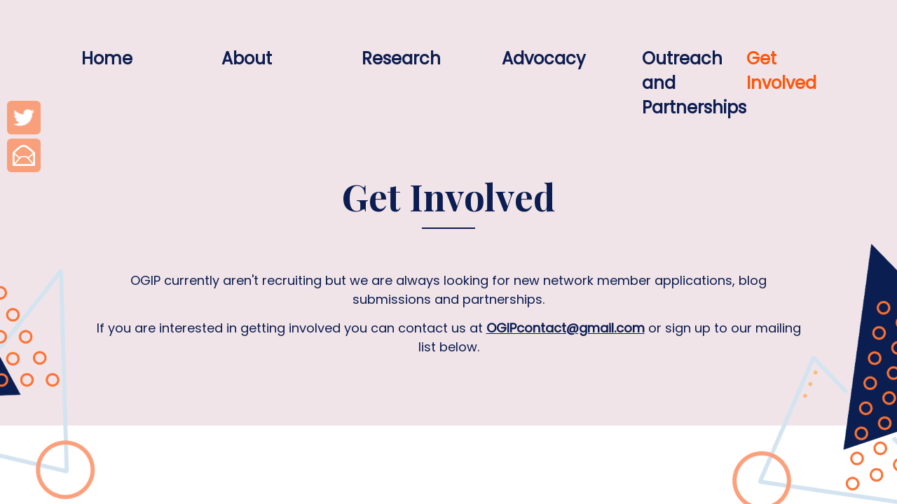

--- FILE ---
content_type: text/html;charset=UTF-8
request_url: https://ourgenpeace.com/contact/
body_size: 10624
content:
<!DOCTYPE html><html lang="en" data-vue-tag="%7B%22lang%22:%7B%22ssr%22:%22en%22%7D%7D"><head>
    <title>Our Gen Peace - Our Gen Peace</title><meta name="gridsome:hash" content="4358876326980544a0662114360ef39ad56c27c3"><meta data-vue-tag="ssr" charset="utf-8"><meta data-vue-tag="ssr" name="generator" content="Gridsome v0.7.23"><meta data-vue-tag="ssr" data-key="viewport" name="viewport" content="width=device-width, initial-scale=1, viewport-fit=cover"><meta data-vue-tag="ssr" data-key="format-detection" name="format-detection" content="telephone=no"><link data-vue-tag="ssr" rel="icon" href="data:,"><link data-vue-tag="ssr" rel="icon" type="image/png" sizes="16x16" href="/assets/static/favicon.ce0531f.32d58ade9d17b29fb3f545556497c528.png"><link data-vue-tag="ssr" rel="icon" type="image/png" sizes="32x32" href="/assets/static/favicon.ac8d93a.32d58ade9d17b29fb3f545556497c528.png"><link data-vue-tag="ssr" rel="icon" type="image/png" sizes="96x96" href="/assets/static/favicon.b9532cc.32d58ade9d17b29fb3f545556497c528.png"><link data-vue-tag="ssr" rel="apple-touch-icon" type="image/png" sizes="76x76" href="/assets/static/favicon.f22e9f3.32d58ade9d17b29fb3f545556497c528.png"><link data-vue-tag="ssr" rel="apple-touch-icon" type="image/png" sizes="152x152" href="/assets/static/favicon.62d22cb.32d58ade9d17b29fb3f545556497c528.png"><link data-vue-tag="ssr" rel="apple-touch-icon" type="image/png" sizes="120x120" href="/assets/static/favicon.1539b60.32d58ade9d17b29fb3f545556497c528.png"><link data-vue-tag="ssr" rel="apple-touch-icon" type="image/png" sizes="167x167" href="/assets/static/favicon.dc0cdc5.32d58ade9d17b29fb3f545556497c528.png"><link data-vue-tag="ssr" rel="apple-touch-icon" type="image/png" sizes="180x180" href="/assets/static/favicon.7b22250.32d58ade9d17b29fb3f545556497c528.png"><link rel="preload" href="/assets/css/0.styles.61cf3e56.css" as="style"><link rel="preload" href="/assets/js/app.7120c1e8.js" as="script"><link rel="preload" href="/assets/js/page--src--templates--get-involved--get-involved-vue.5d986b1b.js" as="script"><link rel="prefetch" href="/assets/js/page--node-modules--gridsome--app--pages--404-vue.f2bd0f35.js"><link rel="prefetch" href="/assets/js/page--src--templates--about--about-vue.0140772b.js"><link rel="prefetch" href="/assets/js/page--src--templates--advocacy--advocacy-vue.e7224a04.js"><link rel="prefetch" href="/assets/js/page--src--templates--advocate.7f3e5233.js"><link rel="prefetch" href="/assets/js/page--src--templates--advocates-network--advocates-network-vue.0ce47da9.js"><link rel="prefetch" href="/assets/js/page--src--templates--blog--blog-vue.f6583530.js"><link rel="prefetch" href="/assets/js/page--src--templates--home--home-vue.8ef9a65a.js"><link rel="prefetch" href="/assets/js/page--src--templates--join--join-vue.3f19d348.js"><link rel="prefetch" href="/assets/js/page--src--templates--outreach-partnerships--outreach-partnerships-vue.d232a9d7.js"><link rel="prefetch" href="/assets/js/page--src--templates--policy--policy-vue.b2f5651b.js"><link rel="prefetch" href="/assets/js/page--src--templates--post.1691cd03.js"><link rel="prefetch" href="/assets/js/page--src--templates--research--research-vue.10dc122c.js"><link rel="prefetch" href="/assets/js/page--src--templates--research-series--research-series-vue.f194fe67.js"><link rel="prefetch" href="/assets/js/vendors~page--src--templates--advocacy--advocacy-vue~page--src--templates--advocate~page--src--templ~bb2731b9.daa20cca.js"><link rel="prefetch" href="/assets/js/vendors~page--src--templates--post.a3f3e604.js"><link rel="stylesheet" href="/assets/css/0.styles.61cf3e56.css"><noscript data-vue-tag="ssr"><style>.g-image--loading{display:none;}</style></noscript>
  </head>
  <body>
    <div id="app" class="layout darkPink"><div class="c-headcontainer"><header class="c-header mobile"><div class="c-header__button"><div class="c-header__burger"></div></div><nav class="c-header__menu"><ul><li><a href="/" class="c-header__link active">Home</a></li><li><a href="/about/" class="c-header__link">About</a></li><li><a href="/research/" class="c-header__link">Research</a></li><li><a href="/research/research-series" class="c-header__link">Research Series</a></li><li><a href="/research/blog" class="c-header__link">Blog</a></li><li><a href="/advocacy" class="c-header__link">Advocacy</a></li><li><a href="/advocates-network/" class="c-header__link">Advocates Network</a></li><li><a href="/outreach-partnerships" class="c-header__link">Outreach and Partnerships</a></li><li><a href="/contact/" aria-current="page" class="c-header__link active--exact active">Get Involved</a></li></ul></nav></header><header class="header c-header max-width"><nav class="c-header__nav"><ul class="c-header__list"><li class="c-header__parent-links"><a href="/" class="c-header__link active">Home</a></li><li class="c-header__parent-links"><a href="/about/" class="c-header__link">About</a></li><li class="c-header__parent-links"><a href="/research/" class="c-header__link">Research</a><ul id="hidden-list" class="c-header__hidden-list"><li><a href="/research/research-series" class="c-header__link">Research Series</a></li><li><a href="/research/blog" class="c-header__link">Blog</a></li></ul></li><li class="c-header__parent-links"><a href="/advocacy/" class="c-header__link">Advocacy</a><ul id="hidden-list-adv" class="c-header__hidden-list"><li class="c-header__parent-links"><a href="/advocates-network/" class="c-header__link">Advocates Network</a></li><li><a href="/policy-papers/" class="c-header__link">Policy Papers</a></li></ul></li><li><a href="/outreach-partnerships" class="c-header__link">Outreach and Partnerships</a></li><li><a href="/contact/" aria-current="page" class="c-header__link active--exact active">Get Involved</a></li></ul></nav></header></div><div class="c-involved"><article class="c-headline dark-pink"><div class="c-headline__inner mobile-width"><p class="c-headline__subtext p avenir"></p><h1 class="c-headline__text h1">Get Involved</h1></div><!----></article><div class="c-involved__intro"><div class=" p mobile-width max-width"><div><p>OGIP currently aren't recruiting but we are always looking for new network member applications, blog submissions and partnerships. </p><p>If you are interested in getting involved you can contact us at <a href="mailto:OGIPcontact@gmail.com">OGIPcontact@gmail.com</a> or sign up to our mailing list below.</p></div></div></div><img src="/assets/img/geo-shape-2.6a533963.png" class="c-involved__iconleft"><img src="/assets/img/geo-shape-2.6a533963.png" class="c-involved__iconright"><div class="c-involved__jobs"><div class=" p mobile-width max-width"><h2 class="h2 c-involved__jobTitle"></h2><!----></div><section class="c-gridposts max-width mobile-width"><div class="c-gridposts__grid"></div></section></div><div class="c-involved__email"><div id="mc_embed_signup"><form action="https://ourgenpeace.us4.list-manage.com/subscribe/post?u=f4f3343da3d718b88e045e2af&amp;id=aae27e2861" method="post" id="mc-embedded-subscribe-form" name="mc-embedded-subscribe-form" target="_blank" novalidate="novalidate" class="validate"><div id="mc_embed_signup_scroll"><h2>Subscribe</h2><div class="indicates-required"><span class="asterisk">*</span> indicates required</div><div class="mc-field-group"><label for="mce-EMAIL">Email Address  <span class="asterisk">*</span></label><input type="email" value="" name="EMAIL" id="mce-EMAIL" class="required email"></div><div id="mce-responses" class="clear foot"><div id="mce-error-response" class="response" style="display:none;"></div><div id="mce-success-response" class="response" style="display:none;"></div></div><div aria-hidden="true" style="position:absolute;left:-5000px;"><input type="text" name="b_f4f3343da3d718b88e045e2af_aae27e2861" tabindex="-1" value=""></div><div class="optionalParent"><div class="clear foot"><input type="submit" value="Subscribe" name="subscribe" id="mc-embedded-subscribe" class="button"></div></div></div></form></div></div><link href="//cdn-images.mailchimp.com/embedcode/classic-10_7_dtp.css" rel="stylesheet" type="text/css"></div><ul class="c-social"><li><a href="http://www.twitter.com/ourgenpeace" target="_blank" class="c-social__twitter"><img src="[data-uri]" class="c-social__twitterImage"></a></li><li><a href="mailto:OGIPcontact@gmail.com" class="c-social__mail"><img src="[data-uri]" class="c-social__mailImage"></a></li></ul></div>
    
  

</body></html>

--- FILE ---
content_type: text/css; charset=UTF-8
request_url: https://ourgenpeace.com/assets/css/0.styles.61cf3e56.css
body_size: 6150
content:
@import url(https://fonts.googleapis.com/css2?family=Montserrat:wght@100&display=swap);@import url(https://fonts.googleapis.com/css2?family=Montserrat:wght@600&display=swap);@import url(https://fonts.googleapis.com/css2?family=Playfair+Display:wght@400;700&display=swap);@import url(https://fonts.googleapis.com/css2?family=Poppins&display=swap);.c-headcontainer{height:60px}@media(min-width:1224px){.c-headcontainer{height:unset}}.c-header{margin-bottom:24px}.c-header,.c-header.hidden{display:none}.c-header__list{display:flex;justify-content:space-evenly;padding:16px 0;flex-direction:row;font-weight:900;width:100%;font-size:24px;list-style:none}.c-header__link{color:#0b1d51;text-decoration:none}.c-header__link.active--exact,.c-header__link:hover{color:#ff560a}@media(min-width:1224px){.c-header{width:100%;display:block;padding-top:50px}}.c-header.mobile{background-color:#fff;position:fixed;width:100vw;display:flex;font-weight:900;top:0;height:60px;z-index:2}@media(min-width:1224px){.c-header.mobile{display:none}}.c-header__button{position:relative;display:flex;justify-content:center;align-items:center;width:80px;height:60px;cursor:pointer;transition:all .5s ease-in-out}.c-header__burger,.c-header__burger:after,.c-header__burger:before{width:32px;height:4px;background:#ff560a;border-radius:5px;transition:all .5s ease-in-out}.c-header__burger:after,.c-header__burger:before{content:"";position:absolute}.c-header__burger:before{transform:translateY(-12px)}.c-header__burger:after{transform:translateY(12px)}.c-header__burger.display{transform:translateX(-50px);background:transparent}.c-header__burger.display:before{transform:rotate(45deg) translate(35px,-35px)}.c-header__burger.display:after{transform:rotate(-45deg) translate(35px,35px)}.c-header__menu{height:100%;transform:translateX(-200vw);background-color:#d3e3f0;z-index:10;position:fixed;width:100%;bottom:0;transition:transform .5s;left:0;top:60px;display:flex;flex-direction:column;padding-left:24px;padding-top:24px}.c-header__menu ul{height:100%;margin:0;list-style:none;padding:0}.c-header__menu ul li{padding-bottom:32px;font-size:24px}.c-header__menu.display{transform:translateX(0);transition:transform .5s}.c-header__hidden-list{visibility:hidden;transition:visibility .1s;margin:0;padding:0;list-style:none}.c-header__parent-links{min-width:200px}.c-header__hidden-list.show-items{visibility:visible;transition:visibility .1s}.c-social{width:100vw;align-items:center;justify-content:center;display:flex;flex-direction:row;padding:24px 0;background-color:#f1e4e8;list-style:none!important}.c-social__instagram,.c-social__mail,.c-social__twitter{width:48px;border-radius:6px;height:48px;display:flex;justify-content:center;align-items:center;background-color:#f8a07c;margin-right:6px}.c-social__twitterImage{width:30px}.c-social__instagramImage{width:60px}.c-social__mailImage{width:32px}@media(min-width:1224px){.c-social{position:fixed;width:300px;background-color:transparent;transform:rotate(90deg);left:-116px;top:150px}.c-social__instagram,.c-social__mail,.c-social__twitter{transform:rotate(270deg)}}@font-face{font-family:Avenir;src:url(/assets/fonts/opensanscondensed-light-webfont.40c148c1.woff2) format("woff2"),url(/assets/fonts/opensanscondensed-light-webfont.54cec7a3.woff) format("woff");font-weight:400;font-style:normal}body{font-family:Poppins,sans-serif;margin:0;height:100vh}body .mobile-width{margin-left:32px;margin-right:32px}@media(min-width:768px){body .mobile-width{margin-left:64px;margin-right:64px}}@media(min-width:1224px){body .max-width,body .mobile-width{margin-left:auto;margin-right:auto}body .max-width{max-width:1200px;width:80%}}@media(min-width:1440px){body .max-width{margin-left:auto;margin-right:auto}}.h1{font-size:32px}@media(min-width:1224px){.h1{font-size:52px}}.h2{font-size:26px}@media(min-width:1224px){.h2{font-size:36px}}.h3{font-size:22px}@media(min-width:1224px){.h3{font-size:36px}}.h4{font-size:22px}@media(min-width:1224px){.h4{font-size:28px}}.h1,.h2,.h3,.h4{font-family:Playfair Display,serif;font-weight:900}.p{font-size:16px}@media(min-width:1224px){.p{font-size:18px}}a,abbr,acronym,address,applet,b,big,blockquote,body,caption,center,cite,code,dd,del,dfn,div,dl,dt,em,fieldset,font,form,h1,h2,h3,h4,h5,h6,html,i,iframe,img,ins,kbd,label,legend,li,object,ol,p,pre,q,s,samp,small,span,strike,strong,sub,sup,tt,u,ul,var{margin:0;padding:0;border:0;outline:0;font-size:100%;vertical-align:baseline;background:transparent;text-decoration:none}.avenir{font-family:Avenir,sans-serif;font-weight:900}.layout{position:relative;overflow-x:hidden;height:100%}.layout.darkPink{background-color:#f1e4e8}.advocate-container{background-color:#eee2df;padding-bottom:100px;padding-top:32px}@media(min-width:768px){.advocate-container{margin-top:-220px;padding-top:280px}}.c-advocate{position:relative}.c-advocate__content{padding-top:24px}@media(min-width:768px){.c-advocate__content{overflow:hidden;padding-bottom:120px}}.c-advocate__heading{color:#0b1d51;margin-bottom:32px;grid-area:row-1-col-1}@media(min-width:768px){.c-advocate__heading{margin-bottom:48px}}@media(min-width:768px){.c-advocate__imageContainer{float:left;max-width:40%;padding-right:40px}}.c-advocate__image{max-width:100%}@media(min-width:768px){.c-advocate__image{min-width:25vw}}.c-advocate__longDescription{grid-area:textarea}.c-advocate p{margin-bottom:24px;color:#0b1d51}.c-advocate__name{margin-bottom:0!important}.c-advocate__bottomleftcorner,.c-advocate__bottomrightcorner,.c-advocate__topleftcorner,.c-advocate__toprightcorner{width:50px;position:absolute}.c-advocate__toprightcorner{right:-16px}@media(min-width:768px){.c-advocate__toprightcorner{right:-32px}}@media(min-width:1224px){.c-advocate__toprightcorner{right:-98px}}.c-advocate__topleftcorner{left:-16px;transform:rotate(270deg)}@media(min-width:768px){.c-advocate__topleftcorner{left:-32px}}@media(min-width:1224px){.c-advocate__topleftcorner{left:-98px}}.c-advocate__bottomrightcorner{right:-16px;transform:rotate(90deg)}@media(min-width:768px){.c-advocate__bottomrightcorner{right:-32px}}@media(min-width:1224px){.c-advocate__bottomrightcorner{right:-98px}}.c-advocate__bottomleftcorner{left:-16px;transform:rotate(180deg)}@media(min-width:768px){.c-advocate__bottomleftcorner{left:-32px}}@media(min-width:1224px){.c-advocate__bottomleftcorner{left:-98px}}.c-overlay{display:flex;flex-direction:row;width:100vw;position:absolute;top:0;z-index:-99;height:100%;margin-left:-32px}.c-overlay__two{display:none}@media(min-width:768px){.c-overlay{margin-left:calc(50% - min(50vw,1400px))}.c-overlay__one{width:67%;height:100%;background-color:#d3e3f0}.c-overlay__two{width:33%;display:block}}@media(min-width:1224px){.c-overlay{top:-250px;height:calc(100% + 188px)}}.c-overlay.light-blue{background-color:#d3e3f0}@media(min-width:768px){.c-overlay.light-blue{background-color:#bacbd8}}.c-hero{display:flex;align-items:center;position:relative}.c-hero__text{width:100%;padding:32px 0}@media(min-width:768px){.c-hero__text{width:55%}}@media(min-width:1224px){.c-hero__text{padding:80px 0 220px}}.c-hero__headingMain{margin:0 0 20px;font-size:30px;color:#ff7033}@media(min-width:768px){.c-hero__headingMain{margin-bottom:30px}}@media(min-width:1224px){.c-hero__headingMain{font-size:52px}}.c-hero__subtext{width:70%;line-height:24px;color:#0b1d51}.c-hero__highlight{background:linear-gradient(0deg,pink 33%,transparent 50%);padding:0 4px}.c-hero__image{width:30%;position:absolute;right:0;top:0;top:50%;max-width:140px;max-height:122px}@media(min-width:768px){.c-hero__image{max-width:300px;max-height:unset}}@media(min-width:1224px){.c-hero__image{max-width:unset}}@media(min-width:768px){.c-hero .center{text-align:center;margin-left:auto;margin-right:auto;width:80%}.c-hero .center .c-hero__headingMain{font-size:64px}}.c-hero .center .c-hero__subtext{width:100%}@media(min-width:768px){.c-hero__image{display:block;position:static}}.c-sideicon{display:none}@media(min-width:1224px){.c-sideicon{text-align:right;display:block;transform:rotate(270deg);transform-origin:bottom right;width:100%;font-size:16px;text-transform:uppercase;margin-right:200px;margin-left:-200px}}.c-sideicon.blue{color:#0b1d51}.c-intro{margin:24px 0}@media(min-width:1224px){.c-intro{display:flex;flex-direction:row;align-items:flex-start}}.c-intro.window{background-color:hsla(0,0%,100%,.5);border-radius:24px}@media(min-width:1224px){.c-intro.window{border-radius:64px}}@media(min-width:1224px){.c-intro.window .c-sideicon{margin-left:60px;width:200px;margin-top:80px}}.c-intro.window .c-intro__block{padding:24px}@media(min-width:768px){.c-intro.window .c-intro__block{padding:64px}}@media(min-width:1224px){.c-intro.window .c-intro__block{padding:0 200px 0 0;margin-bottom:64px;margin-top:64px;width:80%;margin-left:-150px}}.c-intro.window .c-intro__heading{margin-top:0}.c-intro.window .c-intro__text{width:100%}.c-intro__heading{margin-bottom:32px}.c-intro__heading span{text-transform:uppercase;font-size:16px}@media(min-width:768px){.c-intro__heading span{font-size:16px}}.c-intro__text{color:#5b5a5a}.c-intro.center{text-align:center}@media(min-width:1224px){.c-intro{margin:60px 0 80px}.c-intro__heading{margin-bottom:48px}.c-intro.right{align-items:flex-end;float:right;text-align:right}.c-intro__text{width:70%}.c-intro__text.capsText{font-weight:700;text-transform:uppercase}}.c-intro.blue .c-intro__heading{color:#193faf}.c-intro.blue .c-intro__text,.c-intro.dark-blue .c-intro__heading,.c-intro.dark-blue .c-intro__text{color:#0b1d51}.c-explore__imageContainer{width:100%}.c-explore__image{width:100%;height:100%}.c-explore__inner{width:100%;margin-left:0;margin-right:0}.c-explore__box{display:grid;margin:2rem auto;justify-content:center;grid-template-columns:repeat(auto-fill,minmax(220px,1fr));grid-gap:10px;padding:10px;list-style-type:none;background-color:#5b5a5a}.c-hSecondary{background-color:#eee2df;padding:32px 0}@media(min-width:1224px){.c-hSecondary{margin-top:-260px;padding-top:240px;padding-bottom:80px}}.c-hSecondary__text{color:#0b1d51}@media(min-width:768px){.c-hSecondary__text{text-align:center;margin-left:auto;margin-right:auto;max-width:calc(100vw - 64px)}}.c-hSecondary__headingMain{margin:0 0 20px;font-size:30px}@media(min-width:1224px){.c-hSecondary__headingMain{font-size:48px;margin-bottom:32px;margin-top:100px}}.c-hSecondary__textContainer{max-height:250px;overflow-y:hidden;margin-bottom:16px;transition:all .5s}.c-hSecondary__more{position:relative;display:flex;text-decoration:none;font-weight:900;color:#0b1d51}.c-hSecondary__more:before{transition:all .5s;content:"";position:absolute;bottom:20px;left:0;width:100%;height:116px;pointer-events:none;background:linear-gradient(rgba(238,226,223,0) 10%,#eee2df)}@media(min-width:768px){.c-hSecondary__more{justify-content:center}.c-hSecondary__more:before{height:250px}}@media(min-width:1224px){.c-hSecondary__more:before{bottom:32px}}.c-hSecondary .showText{max-height:unset;transition:all .5s}.c-hSecondary .hidden{display:none}.c-hSecondary.dark-pink{background-color:#f1e4e8}.c-hSecondary.dark-pink .c-hSecondary__more:before{background:linear-gradient(rgba(241,228,232,0) 10%,#f1e4e8)}.c-window{margin:24px 0}@media(min-width:1224px){.c-window{display:flex;flex-direction:row;align-items:flex-start}}.c-window.window{background-color:hsla(0,0%,100%,.5);border-radius:24px}@media(min-width:1224px){.c-window.window{border-radius:64px}}@media(min-width:1224px){.c-window.window .c-sideicon{margin-left:60px;width:200px;margin-top:80px}}.c-window.window .c-window__block{padding:24px}@media(min-width:768px){.c-window.window .c-window__block{padding:64px}}@media(min-width:1224px){.c-window.window .c-window__block{padding:0 200px 0 0;margin-bottom:64px;margin-top:64px;width:80%;margin-left:-150px}}.c-window.window .c-window__heading{margin-top:0}.c-window.window .c-window__text{width:100%}.c-window__heading{margin-bottom:32px}.c-window__heading span{text-transform:uppercase;font-size:16px}@media(min-width:768px){.c-window__heading span{font-size:16px}}.c-window__text{color:#5b5a5a}.c-window.center{text-align:center}@media(min-width:1224px){.c-window{margin:60px 0 80px}.c-window__heading{margin-bottom:48px}.c-window.right{align-items:flex-end;float:right;text-align:right}.c-window__text{width:70%}.c-window__text.capsText{font-weight:700;text-transform:uppercase}}.c-window.blue .c-window__heading{color:#193faf}.c-window.blue .c-window__text,.c-window.dark-blue .c-window__heading,.c-window.dark-blue .c-window__text{color:#0b1d51}.c-window__icon{width:300px;height:auto;position:absolute;bottom:-2%;opacity:.2;left:-19%;transform:rotate(135deg)}@media(min-width:768px){.c-window__icon{left:-12%;width:400px;bottom:-3%}}@media(min-width:1224px){.c-window__icon{left:6%;bottom:85px;width:375px}}.c-window__background{background-color:#d3e3f0;padding:60px 0 80px;position:relative}.c-postTitle{color:#0b1d51}.c-postTitle.list{display:flex;flex-direction:column-reverse}.c-postTitle.list .c-postTitle__type{min-height:unset}.c-postTitle__textIconContainer{display:flex;align-items:center}.c-postTitle__icon{width:25px;height:25px;margin-right:20px}.c-postTitle__series,.c-postTitle__type{text-transform:uppercase;font-size:20px}.c-postTitle__date{color:rgba(11,29,81,.65)}.c-postTitle__date:before{content:"";display:inline-block;width:8px;height:8px;border-radius:50%;background-color:#0b1d51;margin:0 12px 3px 6px}.c-postTitle__series,.c-postTitle__textIconContainer,.c-postTitle__type{margin-bottom:8px}.arrow{border:solid #0b1d51;border-width:0 2px 2px 0;display:inline-block;padding:4px;transform:rotate(135deg);-webkit-transform:rotate(135deg);transition:padding .5s}.c-backto{display:none;color:#0b1d51;position:fixed;background-color:transparent;border:none;font-size:18px;cursor:pointer;left:16px;margin-top:40px;text-transform:uppercase}@media(min-width:1224px){.c-backto{display:block}}.c-headline{padding:32px 0 0}.c-headline__inner{text-align:center;position:relative;padding-bottom:12px}.c-headline__inner:after{content:"";position:absolute;left:50%;transform:translateX(-50%);right:0;width:25%;max-width:100px;height:2px;bottom:0}.c-headline__subtext{font-size:20px!important;text-transform:uppercase;width:-moz-fit-content;width:fit-content}@media(min-width:768px){.c-headline__subtext{text-align:center;transform:translateX(-20%);width:100vw}}@media(min-width:1224px){.c-headline{margin-top:-260px;padding-top:260px}.c-headline__inner,.c-headline__subtext{width:-moz-fit-content;width:fit-content}.c-headline__subtext{transform:translateX(-25%)}}.c-headline.dark-blue{background-color:#d3e3f0}.c-headline.dark-blue .c-headline__inner{color:#0b1d51}.c-headline.dark-blue .c-headline__inner:after{background-color:#0b1d51}.c-headline.neutral{background-color:#eee2df}.c-headline.neutral .c-headline__inner{color:#0b1d51}.c-headline.neutral .c-headline__inner:after{background-color:#0b1d51}.c-headline.dark-pink{background-color:#f1e4e8}.c-headline.dark-pink .c-headline__inner{color:#0b1d51}.c-headline.dark-pink .c-headline__inner:after{background-color:#0b1d51}.c-headline.blog .c-headline__subtext{width:100%;margin-left:-38px}@media(min-width:768px){.c-headline.blog .c-headline__subtext{margin-left:16%}}@media(min-width:1224px){.c-headline.blog .c-headline__subtext{margin-left:-1vw}}.c-headline__post{margin-top:48px}.c-headline__post .c-gridposts__card{width:80%;max-width:unset;margin-left:auto;margin-right:auto}@media(min-width:768px){.c-headline__post .c-gridposts__card{display:flex}}.c-headline__post .c-gridposts__img{-o-object-fit:contain;object-fit:contain}@media(min-width:768px){.c-headline__post .c-gridposts__img{margin-bottom:0;height:100%}}.c-headline__post .c-blog__imageContainer{border:4px solid #0b1d51;margin-bottom:24px;height:300px;width:300px}@media(min-width:768px){.c-headline__post .c-blog__imageContainer{width:45%;height:300px}}@media(min-width:1224px){.c-headline__post .c-blog__imageContainer{width:35%;height:360px}}@media(min-width:768px){.c-headline__post .c-blog__posttext{width:60%;margin-left:24px}}.c-gridposts{margin-top:40px;margin-bottom:40px}@media(min-width:1224px){.c-gridposts{margin-top:80px;margin-bottom:80px}}.c-gridposts__grid{display:flex;gap:24px;flex-direction:column}@media(min-width:768px){.c-gridposts__grid{flex-direction:row;flex-wrap:wrap;gap:32px}}.c-gridposts__card{width:100%;-moz-columns:#0b1d51;column-count:#0b1d51;position:relative}@media(min-width:768px){.c-gridposts__card{width:45%}}@media(min-width:1224px){.c-gridposts__card{width:30%;max-width:480px}}.c-gridposts__icon{position:absolute;left:12px;top:12px;background-color:#fff;border-radius:50%;box-shadow:0 2px 4px #000;width:68px;height:68px}@media(min-width:768px){.c-gridposts__icon{width:80px;height:80px}}.c-gridposts__iconimage{position:absolute;left:50%;top:50%;transform:translate(-50%,-50%)}.c-gridposts__imageContainer{border:4px solid #0b1d51;margin-bottom:24px;height:400px}@media(min-width:768px){.c-gridposts__imageContainer{height:310px}}@media(min-width:1224px){.c-gridposts__imageContainer{height:360px}}.c-gridposts__img{width:100%;height:100%;-o-object-fit:contain;object-fit:contain}.c-gridposts__more{text-transform:uppercase;font-size:20px;text-decoration:none}.c-gridposts__more,.c-gridposts__text{color:#0b1d51;margin-bottom:16px}@media(min-width:1224px){.c-gridposts__more,.c-gridposts__text{margin-bottom:24px}}.c-gridposts.carousel{margin:24px 0 -14px;overflow-x:scroll;max-width:unset}@media(min-width:1224px){.c-gridposts.carousel{margin-top:40px;margin-left:0;margin-right:0;width:100%}}.c-gridposts.carousel .c-gridposts__grid{display:block;white-space:nowrap}.c-gridposts.carousel .c-gridposts__card{margin-left:16px;width:80vw;max-width:400px;display:inline-block;white-space:normal;vertical-align:top}.c-gridposts.carousel .c-gridposts__card:last-child{margin-right:16px}@media(min-width:768px){.c-gridposts.carousel .c-gridposts__card{margin-left:40px;max-width:300px}.c-gridposts.carousel .c-gridposts__card:last-child{margin-right:40px}}@media(min-width:1224px){.c-gridposts.carousel .c-gridposts__card{margin-left:72px;max-width:400px}.c-gridposts.carousel .c-gridposts__card:last-child{margin-right:64px}}.c-post{color:#0b1d51;margin-bottom:60px;margin-top:40px}.c-post figure img{max-width:100%}@media(min-width:768px){.c-post{margin-bottom:80px}}.c-post p{margin-bottom:14px}@media(min-width:768px){.c-post p{margin-bottom:24px}}.c-post__author{font-size:24px;color:#0b1d51;margin-bottom:24px}.c-post__text{font-size:20px;margin-bottom:16px}.c-post__video{margin-bottom:32px}.c-post a{text-decoration:underline}.c-post a,.c-post a:visited{color:#0b1d51}.c-post ol{padding-left:18px}@media(min-width:768px){.c-post ol{padding-left:24px}}.c-post li{margin-bottom:12px;padding-left:12px}.c-post li:first-child{margin-top:12px}.c-post__intro{width:80%;margin-left:auto;margin-right:auto}.c-post__bottomleftcorner,.c-post__bottomrightcorner,.c-post__topleftcorner,.c-post__toprightcorner{width:50px;position:absolute}.c-post__toprightcorner{margin-top:-24px;right:16px}@media(min-width:768px){.c-post__toprightcorner{right:32px}}@media(min-width:1224px){.c-post__toprightcorner{right:64px}}.c-post__topleftcorner{margin-top:-24px;left:16px;transform:rotate(270deg)}@media(min-width:768px){.c-post__topleftcorner{left:32px}}@media(min-width:1224px){.c-post__topleftcorner{left:64px}}.c-post__bottomrightcorner{right:16px;margin-top:-12px;transform:rotate(90deg)}@media(min-width:768px){.c-post__bottomrightcorner{right:32px}}@media(min-width:1224px){.c-post__bottomrightcorner{right:64px}}.c-post__bottomleftcorner{left:16px;margin-top:-12px;transform:rotate(180deg)}@media(min-width:768px){.c-post__bottomleftcorner{left:32px}}@media(min-width:1224px){.c-post__bottomleftcorner{left:64px}}.c-accordion{--icon-plus:url("data:image/svg+xml;charset=utf-8,%3Csvg xmlns='http://www.w3.org/2000/svg' viewBox='0 0 512 512'%3E%3Cpath d='M492 236H276V20c0-11.046-8.954-20-20-20s-20 8.954-20 20v216H20c-11.046 0-20 8.954-20 20s8.954 20 20 20h216v216c0 11.046 8.954 20 20 20s20-8.954 20-20V276h216c11.046 0 20-8.954 20-20s-8.954-20-20-20z'/%3E%3C/svg%3E");--icon-minus:url("[data-uri]")}.c-accordion__container{display:flex;width:100%;position:relative}.c-accordion__container:before{background:var(--icon-plus) no-repeat 50%/22px}.c-accordion__container.isOpen:before,.c-accordion__container:before{content:"";border-radius:50%;height:24px;width:24px;position:absolute;right:0}.c-accordion__container.isOpen:before{background:var(--icon-minus) no-repeat 50%/22px}.c-accordion__heading{color:#0b1d51}.c-postList{list-style:none}.c-postList .h4{font-size:16px}.c-blocktext{color:#5b5a5a;padding:40px 0}@media(min-width:1224px){.c-blocktext{padding:60px 0}}.c-blocktext__heading{margin-bottom:32px}@media(min-width:1224px){.c-blocktext__heading{margin:0 0 60px}}.c-blocktext__textcontent{display:flex}.c-blocktext__link{text-decoration:none;position:relative;padding-top:32px;font-size:20px}.c-blocktext__linkicon:after{content:url(/assets/img/arrow.f75aa24c.svg);position:absolute;height:24px;width:24px;left:calc(100% + 12px);bottom:1px;transition:transform .3s}.c-blocktext__marker{height:auto;max-height:90px;border-right:4px solid #ceb1be;margin-left:0;margin-right:24px}@media(min-width:768px){.c-blocktext__marker{margin-left:24px}}@media(min-width:1224px){.c-blocktext__marker{margin-right:85px;margin-left:85px}}.c-blocktext__text{margin-top:0}.c-blocktext .p{margin-bottom:20px}.c-blocktext.caps{font-weight:700}@media(min-width:1224px){.c-blocktext.caps{text-transform:uppercase}}.c-blocktext.col{background-color:rgba(255,86,10,.8);color:#fff;padding:24px 16px;height:240px}@media(min-width:768px){.c-blocktext.col{height:340px}}@media(min-width:1224px){.c-blocktext.col{padding:32px}}.c-blocktext.col .c-blocktext__heading{margin-top:0;margin-bottom:24px;font-size:28px;height:80px;display:flex;align-items:center}@media(min-width:768px){.c-blocktext.col .c-blocktext__heading{margin-bottom:16px}}@media(min-width:1224px){.c-blocktext.col .c-blocktext__heading{height:48px}}.c-blocktext.dark-blue .c-blocktext__heading{color:#0b1d51}.c-blocktext.dark-blue .c-blocktext__heading span{color:#193faf}.c-blocktext.dark-blue .c-blocktext__text{color:#0b1d51}.c-blocktext.purple{background-color:#797596}.c-blocktext.purple .c-blocktext__heading{color:#ceb1be}.c-blocktext.purple .c-blocktext__heading span{color:#d3e3f0}.c-blocktext.purple .c-blocktext__text{color:#ceb1be}.c-blocktext.orange .c-blocktext__heading{color:#0b1d51}.c-blocktext.orange .c-blocktext__heading span{color:#193faf}.c-blocktext.orange .c-blocktext__marker{border-right:4px solid #ff560a}.c-blocktext.orange .c-blocktext__text{color:#0b1d51}.c-blocktext.orange .c-blocktext__link{color:#ff560a}.c-blocktext.orange-blue .c-blocktext__heading{color:#0b1d51}.c-blocktext.orange-blue .c-blocktext__heading span{color:#193faf}.c-blocktext.orange-blue .c-blocktext__marker{border-right:4px solid #ff560a}.c-blocktext.orange-blue .c-blocktext__link,.c-blocktext.orange-blue .c-blocktext__text{color:#0b1d51}.c-researchseries__intro{background-color:#d3e3f0;padding:40px 0;color:#0b1d51}.c-researchseries__intro a{font-weight:700;color:#0b1d51;text-decoration:underline}@media(min-width:768px){.c-researchseries__intro{text-align:center}}@media(min-width:1224px){.c-researchseries__intro{padding:60px 0}}.c-researchseries__intro p{margin-bottom:14px}.c-blog__subheading{color:#0b1d51;text-align:center;margin-top:24px}@media(min-width:768px){.c-blog__subheading{margin-top:32px}}@media(min-width:1224px){.c-blog__subheading{margin-top:40px}}.c-blog__archive{margin-left:16px;margin-right:16px}@media(min-width:768px){.c-blog__archive{margin-left:40px;margin-right:40px}}@media(min-width:1224px){.c-blog__archive{margin-left:72px;margin-right:72px}}.c-blog__background{background-color:#eee2df;padding-bottom:40px}.c-blog__intro{color:#0b1d51;padding:40px 0}@media(min-width:768px){.c-blog__intro{text-align:center}}.c-blog__intro a{color:#0b1d51;text-decoration:underline}.c-more{background-color:#f1e4e8;min-height:484px;width:100vw;padding-top:24px}.c-more__heading{margin-left:16px;color:#0b1d51}@media(min-width:768px){.c-more__heading{margin-left:40px}}@media(min-width:1224px){.c-more__heading{margin-left:72px}}@media(min-width:768px){.c-more{padding-top:40px}}.c-research__intro{color:#0b1d51;background-color:#f1e4e8;padding:40px 0}@media(min-width:768px){.c-research__intro{text-align:center}}.c-research__iconleft{width:150px;height:150px;transform:translate(-48%,-68%) rotate(6deg);margin-bottom:-150px}@media(min-width:768px){.c-research__iconleft{width:300px;transform:translate(-63%,-68%) rotate(45deg);height:300px;margin-bottom:-300px}}@media(min-width:1224px){.c-research__iconleft{width:450px;transform:translate(-63%,-70%);height:450px;margin-bottom:-450px}}.c-research__iconright{width:150px;height:150px;transform:translate(38%,-48%) rotate(92deg);margin-bottom:-150px;position:absolute;right:0}@media(min-width:768px){.c-research__iconright{width:300px;transform:translate(54%,-60%) rotate(92deg);height:300px;margin-bottom:-300px}}@media(min-width:1224px){.c-research__iconright{width:450px;height:450px;transform:translate(48%,-54%) rotate(100deg);margin-bottom:-450px}}.c-policy__intro{background-color:#eee2df;padding:40px 0;color:#0b1d51}.c-policy__intro a{font-weight:700;color:#0b1d51;text-decoration:underline}@media(min-width:768px){.c-policy__intro{text-align:center}}@media(min-width:1224px){.c-policy__intro{padding:60px 0}}.c-policy__intro p{margin-bottom:14px}.c-policy__list{list-style-type:none;margin-top:24px}@media(min-width:1224px){.c-policy__list{margin-top:40px}}.c-policy__listItem{margin-bottom:40px}.c-policy__listItem p{margin-bottom:14px;color:#0b1d51}.c-policy__link{font-size:24px;color:#0b1d51;text-decoration:underline}.c-policy__link:visited{color:#0b1d51}.c-policy__link:hover{text-decoration:underline;-webkit-text-decoration-color:#0b1d51;text-decoration-color:#0b1d51}.c-policy__papersContainer{position:relative;margin-top:64px;padding-top:100px;padding-bottom:100px}.c-policy__image{width:200px;top:0;position:absolute;left:0;transform:translateY(-40%)}@media(min-width:1224px){.c-policy__image{transform:translate(-100%,-40%)}}.c-policy__secondImage{width:200px;bottom:0;position:absolute;right:-20px;transform:translate(30%,-5%)}@media(min-width:1224px){.c-policy__secondImage{transform:translate(100%,-10%)}}.c-policy__heading{color:#0b1d51}.c-join__intro{background-color:#f1e4e8;padding:40px 0;color:#0b1d51}.c-join__intro a{font-weight:700;color:#0b1d51;text-decoration:underline}@media(min-width:768px){.c-join__intro{text-align:center}}@media(min-width:1224px){.c-join__intro{padding:60px 0}}.c-join__intro p{margin-bottom:14px}.c-involved__email,.c-involved__intro{padding:40px 0;color:#0b1d51}.c-involved__email a,.c-involved__intro a{font-weight:700;color:#0b1d51;text-decoration:underline}@media(min-width:768px){.c-involved__email,.c-involved__intro{text-align:center}}@media(min-width:1224px){.c-involved__email,.c-involved__intro{padding:60px 0}}.c-involved__email p,.c-involved__intro p{margin-bottom:14px}.c-involved__iconleft{width:150px;height:150px;transform:translate(-48%,-68%) rotate(6deg);margin-bottom:-150px}@media(min-width:768px){.c-involved__iconleft{width:300px;transform:translate(-63%,-68%) rotate(45deg);height:300px;margin-bottom:-300px}}@media(min-width:1224px){.c-involved__iconleft{width:450px;transform:translate(-63%,-70%);height:450px;margin-bottom:-450px}}.c-involved__iconright{width:150px;height:150px;transform:translate(38%,-48%) rotate(92deg);margin-bottom:-150px;position:absolute;right:0}@media(min-width:768px){.c-involved__iconright{width:300px;transform:translate(54%,-60%) rotate(92deg);height:300px;margin-bottom:-300px}}@media(min-width:1224px){.c-involved__iconright{width:450px;height:450px;transform:translate(48%,-54%) rotate(100deg);margin-bottom:-450px}}.c-involved__email{padding:40px}.c-involved__jobs{color:#0b1d51;background-color:#fff;padding:40px 0}@media(min-width:1224px){.c-involved__jobs{padding:60px 0}}.c-involved__jobTitle{margin-bottom:24px;color:#193faf}#mc_embed_signup{width:100%;margin-left:auto;margin-right:auto}@media(min-width:1224px){#mc_embed_signup{width:60%}}#mc-embedded-subscribe#mc-embedded-subscribe{background-color:#0b1d51}.c-advocatesgroup{margin:48px 0 0;padding:40px 0;background-color:#f1e4e8}@media(min-width:1224px){.c-advocatesgroup{padding:48px 0}}.c-advocatesgroup__grid{display:grid;grid-template-rows:auto}@media(min-width:768px){.c-advocatesgroup__grid{grid-template-columns:1fr 1fr;grid-gap:40px}}@media(min-width:1224px){.c-advocatesgroup__grid{grid-template-columns:1fr 1fr 1fr}}.c-advocatesgroup__imageContainer{margin-bottom:18px}.c-advocatesgroup__img{max-width:100%;-o-object-fit:contain;object-fit:contain;height:254px}.c-advocatesgroup__card{margin-bottom:32px;list-style:none}.c-advocatesgroup__more,.c-advocatesgroup__text{color:#0b1d51}.c-advocatesgroup__text{margin-bottom:12px}.c-advocatesnetwork__introFirst{background-color:#eee2df;padding:48px 0}.c-advocatesnetwork__introSecond{padding:48px 0 0}.c-advocatesnetwork__iconleft{width:150px;height:150px;transform:translate(-54%,-50%);margin-bottom:-150px}@media(min-width:768px){.c-advocatesnetwork__iconleft{width:300px;transform:translate(-54%,-50%);height:300px;margin-bottom:-300px}}@media(min-width:1224px){.c-advocatesnetwork__iconleft{width:450px;transform:translate(-51%,-54%);height:450px;margin-bottom:-450px}}.c-advocatesnetwork__iconright{width:150px;height:150px;transform:translate(38%,-43%) rotate(100deg);margin-bottom:-150px;position:absolute;right:0}@media(min-width:768px){.c-advocatesnetwork__iconright{width:300px;transform:translate(48%,-43%) rotate(100deg);height:300px;margin-bottom:-300px}}@media(min-width:1224px){.c-advocatesnetwork__iconright{width:450px;height:450px;transform:translate(48%,-54%) rotate(100deg);margin-bottom:-450px}}.c-advocacy__intro{background-color:#d3e3f0;padding:40px 0;color:#0b1d51}.c-advocacy__intro a{font-weight:700;color:#0b1d51;text-decoration:underline}@media(min-width:768px){.c-advocacy__intro{text-align:center}}@media(min-width:1224px){.c-advocacy__intro{padding:60px 0}}.c-advocacy__intro p{margin-bottom:14px}.c-pillar__image{display:flex;align-items:center;justify-content:center;min-height:110px}.c-pillar__image img{width:150px;padding-top:24px;padding-bottom:16px}.c-pillar__imageHeading{width:100%;font-weight:900;text-align:center;text-decoration:none;font-size:24px}.c-pillar__headings,.c-pillar__text{display:none}@media(min-width:768px){.c-pillar{width:100%;margin-top:0}.c-pillar__text{text-align:center;padding:0 24px;display:block}.c-pillar__headings{display:block;min-height:86px;display:flex;margin-bottom:0;align-items:center;justify-content:center;padding-bottom:20px;color:#0b1d51}.c-pillar__image img{margin-top:auto;margin-bottom:auto;padding-top:0;padding-bottom:0}.c-pillar__imageHeading{display:none}}@media(min-width:1224px){.c-pillar__headings{min-height:150px}}.c-pillar.dark-blue .c-pillar__imageHeading,.c-pillar.dark-blue .c-pillar__text{color:#0b1d51}.c-pillarcontainer{padding:60px 0 68px}.c-pillarcontainer .center.c-pillarcontainer__heading{text-align:center;display:block}@media(min-width:1224px){.c-pillarcontainer .center.c-pillarcontainer__heading{width:500px;margin-left:auto;margin-right:auto}}.c-pillarcontainer .center.c-pillarcontainer__heading:after{content:"";position:absolute;left:50%;transform:translateX(-50%);right:0;background:#a9a9a9;width:25%;max-width:100px;height:2px;bottom:0}.c-pillarcontainer .center.c-pillarcontainer__heading span{margin-right:0;text-transform:uppercase}.c-pillarcontainer .center.c-pillarcontainer__textcontent{display:none}.c-pillarcontainer__heading{position:relative;display:flex;margin-bottom:32px;padding-bottom:12px}.c-pillarcontainer__heading span{text-transform:uppercase}.c-pillarcontainer__heading .h3{margin-top:0;margin-bottom:0}.c-pillarcontainer__textcontent{display:flex}.c-pillarcontainer__marker{height:auto;border-right:4px solid #ceb1be;margin-left:0;margin-right:24px}@media(min-width:768px){.c-pillarcontainer__marker{margin-left:24px}}@media(min-width:1224px){.c-pillarcontainer__marker{height:86px;margin-right:85px;margin-left:85px;max-height:100px}}@media(min-width:768px){.c-pillarcontainer__pillars{display:flex}}@media(min-width:1224px)and (max-width:1400px){.c-pillarcontainer__pillars{min-width:1100px}}.c-pillarcontainer.neutral-blue{background-color:#eee2df}.c-pillarcontainer.neutral-blue .c-pillarcontainer__heading,.c-pillarcontainer.neutral-blue .c-pillarcontainer__text{color:#0b1d51}.c-pillarcontainer.blue-orange{background-color:rgba(211,227,240,.33)}.c-pillarcontainer.blue-orange .c-pillarcontainer__heading{color:#0b1d51}.c-pillarcontainer.blue-orange .c-pillar__headings{color:#ff560a}.c-pillarcontainer.blue-orange .c-pillarcontainer__text{color:#0b1d51}.c-about__iconleft{width:150px;height:150px;transform:translate(-54%,-50%);margin-bottom:-150px}@media(min-width:768px){.c-about__iconleft{width:300px;transform:translate(-54%,-50%);height:300px;margin-bottom:-300px}}@media(min-width:1224px){.c-about__iconleft{width:450px;transform:translate(-51%,-54%);height:450px;margin-bottom:-450px}}.c-about__iconright{width:150px;height:150px;transform:translate(38%,-43%) rotate(100deg);margin-bottom:-150px;position:absolute;right:0}@media(min-width:768px){.c-about__iconright{width:300px;transform:translate(48%,-43%) rotate(100deg);height:300px;margin-bottom:-300px}}@media(min-width:1224px){.c-about__iconright{width:450px;height:450px;transform:translate(48%,-54%) rotate(100deg);margin-bottom:-450px}}.c-partnerBlock{display:flex;justify-content:end;flex-direction:column;height:100%}@media(min-width:768px){.c-partnerBlock{width:60%}}.c-partnerBlock__imgContainer{width:100%;height:100%;-o-object-fit:contain;object-fit:contain;margin-bottom:16px}.c-partnerBlock__img{width:100%;min-height:128px}.c-partnerBlock .p{color:#0b1d51}.c_outreach__intro{margin-bottom:120px}.c_outreach__partnerList{display:flex;list-style:none;flex-wrap:wrap;justify-content:space-around}.c_outreach__partnerListItem{margin-bottom:60px;width:100%;align-items:center;text-align:center;display:flex;flex-direction:column}@media(min-width:768px){.c_outreach__partnerListItem{width:50%}}.link,p{color:#0b1d51}.link{text-decoration:underline}

--- FILE ---
content_type: application/javascript; charset=UTF-8
request_url: https://ourgenpeace.com/assets/js/app.7120c1e8.js
body_size: 73593
content:
(window.webpackJsonp=window.webpackJsonp||[]).push([[0],[]]);!function(t){function e(e){for(var r,a,c=e[0],s=e[1],u=e[2],l=0,p=[];l<c.length;l++)a=c[l],Object.prototype.hasOwnProperty.call(o,a)&&o[a]&&p.push(o[a][0]),o[a]=0;for(r in s)Object.prototype.hasOwnProperty.call(s,r)&&(t[r]=s[r]);for(f&&f(e);p.length;)p.shift()();return i.push.apply(i,u||[]),n()}function n(){for(var t,e=0;e<i.length;e++){for(var n=i[e],r=!0,c=1;c<n.length;c++){var s=n[c];0!==o[s]&&(r=!1)}r&&(i.splice(e--,1),t=a(a.s=n[0]))}return t}var r={},o={2:0},i=[];function a(e){if(r[e])return r[e].exports;var n=r[e]={i:e,l:!1,exports:{}};return t[e].call(n.exports,n,n.exports,a),n.l=!0,n.exports}a.e=function(t){var e=[],n=o[t];if(0!==n)if(n)e.push(n[2]);else{var r=new Promise((function(e,r){n=o[t]=[e,r]}));e.push(n[2]=r);var i,c=document.createElement("script");c.charset="utf-8",c.timeout=120,a.nc&&c.setAttribute("nonce",a.nc),c.src=function(t){return a.p+"assets/js/"+({1:"vendors~page--src--templates--advocacy--advocacy-vue~page--src--templates--advocate~page--src--templ~bb2731b9",3:"page--node-modules--gridsome--app--pages--404-vue",4:"page--src--templates--about--about-vue",5:"page--src--templates--advocacy--advocacy-vue",6:"page--src--templates--advocate",7:"page--src--templates--advocates-network--advocates-network-vue",8:"page--src--templates--blog--blog-vue",9:"page--src--templates--get-involved--get-involved-vue",10:"page--src--templates--home--home-vue",11:"page--src--templates--join--join-vue",12:"page--src--templates--outreach-partnerships--outreach-partnerships-vue",13:"page--src--templates--policy--policy-vue",14:"page--src--templates--post",15:"page--src--templates--research--research-vue",16:"page--src--templates--research-series--research-series-vue",17:"vendors~page--src--templates--post"}[t]||t)+"."+{1:"daa20cca",3:"f2bd0f35",4:"0140772b",5:"e7224a04",6:"7f3e5233",7:"0ce47da9",8:"f6583530",9:"5d986b1b",10:"8ef9a65a",11:"3f19d348",12:"d232a9d7",13:"b2f5651b",14:"1691cd03",15:"10dc122c",16:"f194fe67",17:"a3f3e604"}[t]+".js"}(t);var s=new Error;i=function(e){c.onerror=c.onload=null,clearTimeout(u);var n=o[t];if(0!==n){if(n){var r=e&&("load"===e.type?"missing":e.type),i=e&&e.target&&e.target.src;s.message="Loading chunk "+t+" failed.\n("+r+": "+i+")",s.name="ChunkLoadError",s.type=r,s.request=i,n[1](s)}o[t]=void 0}};var u=setTimeout((function(){i({type:"timeout",target:c})}),12e4);c.onerror=c.onload=i,document.head.appendChild(c)}return Promise.all(e)},a.m=t,a.c=r,a.d=function(t,e,n){a.o(t,e)||Object.defineProperty(t,e,{enumerable:!0,get:n})},a.r=function(t){"undefined"!=typeof Symbol&&Symbol.toStringTag&&Object.defineProperty(t,Symbol.toStringTag,{value:"Module"}),Object.defineProperty(t,"__esModule",{value:!0})},a.t=function(t,e){if(1&e&&(t=a(t)),8&e)return t;if(4&e&&"object"==typeof t&&t&&t.__esModule)return t;var n=Object.create(null);if(a.r(n),Object.defineProperty(n,"default",{enumerable:!0,value:t}),2&e&&"string"!=typeof t)for(var r in t)a.d(n,r,function(e){return t[e]}.bind(null,r));return n},a.n=function(t){var e=t&&t.__esModule?function(){return t.default}:function(){return t};return a.d(e,"a",e),e},a.o=function(t,e){return Object.prototype.hasOwnProperty.call(t,e)},a.p="/",a.oe=function(t){throw console.error(t),t};var c=window.webpackJsonp=window.webpackJsonp||[],s=c.push.bind(c);c.push=e,c=c.slice();for(var u=0;u<c.length;u++)e(c[u]);var f=s;i.push([0,0]),n()}({"+2Jc":function(t,e,n){"use strict";(function(t){n.d(e,"a",(function(){return i}));n("07d7");var r,o="document"in t&&((r=document.createElement("link")).relList&&r.relList.supports&&r.relList.supports("prefetch"));function i(t){return new Promise((function(e,n){if(o){var r=document.createElement("link"),i=function(){return document.head.removeChild(r)};r.onerror=function(t){i(),n(t)},r.onload=function(){i(),e()},r.setAttribute("rel","prefetch"),r.setAttribute("href",t),document.head.appendChild(r)}else{var a=new XMLHttpRequest;a.open("GET",t,!0),a.withCredentials=!0,a.onload=function(){200===a.status?e():n(new Error(a.statusText))},a.send(null)}}))}}).call(this,n("yLpj"))},"+2oP":function(t,e,n){"use strict";var r=n("I+eb"),o=n("hh1v"),i=n("6LWA"),a=n("I8vh"),c=n("UMSQ"),s=n("/GqU"),u=n("hBjN"),f=n("tiKp"),l=n("Hd5f"),p=n("rkAj"),d=l("slice"),h=p("slice",{ACCESSORS:!0,0:0,1:2}),v=f("species"),m=[].slice,g=Math.max;r({target:"Array",proto:!0,forced:!d||!h},{slice:function(t,e){var n,r,f,l=s(this),p=c(l.length),d=a(t,p),h=a(void 0===e?p:e,p);if(i(l)&&("function"!=typeof(n=l.constructor)||n!==Array&&!i(n.prototype)?o(n)&&null===(n=n[v])&&(n=void 0):n=void 0,n===Array||void 0===n))return m.call(l,d,h);for(r=new(void 0===n?Array:n)(g(h-d,0)),f=0;d<h;d++,f++)d in l&&u(r,f,l[d]);return r.length=f,r}})},"/GqU":function(t,e,n){var r=n("RK3t"),o=n("HYAF");t.exports=function(t){return r(o(t))}},"/b8u":function(t,e,n){var r=n("STAE");t.exports=r&&!Symbol.sham&&"symbol"==typeof Symbol.iterator},"/byt":function(t,e){t.exports={CSSRuleList:0,CSSStyleDeclaration:0,CSSValueList:0,ClientRectList:0,DOMRectList:0,DOMStringList:0,DOMTokenList:1,DataTransferItemList:0,FileList:0,HTMLAllCollection:0,HTMLCollection:0,HTMLFormElement:0,HTMLSelectElement:0,MediaList:0,MimeTypeArray:0,NamedNodeMap:0,NodeList:1,PaintRequestList:0,Plugin:0,PluginArray:0,SVGLengthList:0,SVGNumberList:0,SVGPathSegList:0,SVGPointList:0,SVGStringList:0,SVGTransformList:0,SourceBufferList:0,StyleSheetList:0,TextTrackCueList:0,TextTrackList:0,TouchList:0}},"/qmn":function(t,e,n){var r=n("2oRo");t.exports=r.Promise},0:function(t,e,n){t.exports=n("Nvoc")},"07d7":function(t,e,n){var r=n("AO7/"),o=n("busE"),i=n("sEFX");r||o(Object.prototype,"toString",i,{unsafe:!0})},"0BK2":function(t,e){t.exports={}},"0Dky":function(t,e){t.exports=function(t){try{return!!t()}catch(t){return!0}}},"0GbY":function(t,e,n){var r=n("Qo9l"),o=n("2oRo"),i=function(t){return"function"==typeof t?t:void 0};t.exports=function(t,e){return arguments.length<2?i(r[t])||i(o[t]):r[t]&&r[t][e]||o[t]&&o[t][e]}},"0eef":function(t,e,n){"use strict";var r={}.propertyIsEnumerable,o=Object.getOwnPropertyDescriptor,i=o&&!r.call({1:2},1);e.f=i?function(t){var e=o(this,t);return!!e&&e.enumerable}:r},"0rvr":function(t,e,n){var r=n("glrk"),o=n("O741");t.exports=Object.setPrototypeOf||("__proto__"in{}?function(){var t,e=!1,n={};try{(t=Object.getOwnPropertyDescriptor(Object.prototype,"__proto__").set).call(n,[]),e=n instanceof Array}catch(t){}return function(n,i){return r(n),o(i),e?t.call(n,i):n.__proto__=i,n}}():void 0)},"14Sl":function(t,e,n){"use strict";n("rB9j");var r=n("busE"),o=n("0Dky"),i=n("tiKp"),a=n("kmMV"),c=n("kRJp"),s=i("species"),u=!o((function(){var t=/./;return t.exec=function(){var t=[];return t.groups={a:"7"},t},"7"!=="".replace(t,"$<a>")})),f="$0"==="a".replace(/./,"$0"),l=i("replace"),p=!!/./[l]&&""===/./[l]("a","$0"),d=!o((function(){var t=/(?:)/,e=t.exec;t.exec=function(){return e.apply(this,arguments)};var n="ab".split(t);return 2!==n.length||"a"!==n[0]||"b"!==n[1]}));t.exports=function(t,e,n,l){var h=i(t),v=!o((function(){var e={};return e[h]=function(){return 7},7!=""[t](e)})),m=v&&!o((function(){var e=!1,n=/a/;return"split"===t&&((n={}).constructor={},n.constructor[s]=function(){return n},n.flags="",n[h]=/./[h]),n.exec=function(){return e=!0,null},n[h](""),!e}));if(!v||!m||"replace"===t&&(!u||!f||p)||"split"===t&&!d){var g=/./[h],y=n(h,""[t],(function(t,e,n,r,o){return e.exec===a?v&&!o?{done:!0,value:g.call(e,n,r)}:{done:!0,value:t.call(n,e,r)}:{done:!1}}),{REPLACE_KEEPS_$0:f,REGEXP_REPLACE_SUBSTITUTES_UNDEFINED_CAPTURE:p}),b=y[0],A=y[1];r(String.prototype,t,b),r(RegExp.prototype,h,2==e?function(t,e){return A.call(t,this,e)}:function(t){return A.call(t,this)})}l&&c(RegExp.prototype[h],"sham",!0)}},"1E5z":function(t,e,n){var r=n("m/L8").f,o=n("UTVS"),i=n("tiKp")("toStringTag");t.exports=function(t,e,n){t&&!o(t=n?t:t.prototype,i)&&r(t,i,{configurable:!0,value:e})}},"2B1R":function(t,e,n){"use strict";var r=n("I+eb"),o=n("tycR").map,i=n("Hd5f"),a=n("rkAj"),c=i("map"),s=a("map");r({target:"Array",proto:!0,forced:!c||!s},{map:function(t){return o(this,t,arguments.length>1?arguments[1]:void 0)}})},"2oRo":function(t,e,n){(function(e){var n=function(t){return t&&t.Math==Math&&t};t.exports=n("object"==typeof globalThis&&globalThis)||n("object"==typeof window&&window)||n("object"==typeof self&&self)||n("object"==typeof e&&e)||function(){return this}()||Function("return this")()}).call(this,n("yLpj"))},"33Wh":function(t,e,n){var r=n("yoRg"),o=n("eDl+");t.exports=Object.keys||function(t){return r(t,o)}},"3bBZ":function(t,e,n){var r=n("2oRo"),o=n("/byt"),i=n("4mDm"),a=n("kRJp"),c=n("tiKp"),s=c("iterator"),u=c("toStringTag"),f=i.values;for(var l in o){var p=r[l],d=p&&p.prototype;if(d){if(d[s]!==f)try{a(d,s,f)}catch(t){d[s]=f}if(d[u]||a(d,u,l),o[l])for(var h in i)if(d[h]!==i[h])try{a(d,h,i[h])}catch(t){d[h]=i[h]}}}},"3prC":function(t,e,n){"use strict";n("fFY8")},"4WOD":function(t,e,n){var r=n("UTVS"),o=n("ewvW"),i=n("93I0"),a=n("4Xet"),c=i("IE_PROTO"),s=Object.prototype;t.exports=a?Object.getPrototypeOf:function(t){return t=o(t),r(t,c)?t[c]:"function"==typeof t.constructor&&t instanceof t.constructor?t.constructor.prototype:t instanceof Object?s:null}},"4Xet":function(t,e,n){var r=n("0Dky");t.exports=!r((function(){function t(){}return t.prototype.constructor=null,Object.getPrototypeOf(new t)!==t.prototype}))},"4mDm":function(t,e,n){"use strict";var r=n("/GqU"),o=n("RNIs"),i=n("P4y1"),a=n("afO8"),c=n("fdAy"),s=a.set,u=a.getterFor("Array Iterator");t.exports=c(Array,"Array",(function(t,e){s(this,{type:"Array Iterator",target:r(t),index:0,kind:e})}),(function(){var t=u(this),e=t.target,n=t.kind,r=t.index++;return!e||r>=e.length?(t.target=void 0,{value:void 0,done:!0}):"keys"==n?{value:r,done:!1}:"values"==n?{value:e[r],done:!1}:{value:[r,e[r]],done:!1}}),"values"),i.Arguments=i.Array,o("keys"),o("values"),o("entries")},"4syw":function(t,e,n){var r=n("busE");t.exports=function(t,e,n){for(var o in e)r(t,o,e[o],n);return t}},"5KoV":function(t,e,n){"use strict";n.d(e,"c",(function(){return c})),n.d(e,"b",(function(){return s})),n.d(e,"a",(function(){return u}));var r=n("Kw5r"),o=n("fVfk"),i=r.a.observable({}),a=function(t){return Object(o.e)(t)||"/"};function c(t,e){return r.a.set(i,a(t),e)}function s(t){return i[a(t)]}function u(t,e){var n=e.matched[0],r=n?n.components.default:{};t.stringified&&r.__file&&console.error("An error occurred while executing "+"query for ".concat(r.__file,"\n\n")+"Error: ".concat(t.stringified))}},"5mdu":function(t,e){t.exports=function(t){try{return{error:!1,value:t()}}catch(t){return{error:!0,value:t}}}},"5s+n":function(t,e,n){"use strict";var r,o,i,a,c=n("I+eb"),s=n("xDBR"),u=n("2oRo"),f=n("0GbY"),l=n("/qmn"),p=n("busE"),d=n("4syw"),h=n("1E5z"),v=n("JiZb"),m=n("hh1v"),g=n("HAuM"),y=n("GarU"),b=n("iSVu"),A=n("ImZN"),w=n("HH4o"),_=n("SEBh"),x=n("LPSS").set,O=n("tXUg"),S=n("zfnd"),C=n("RN6c"),E=n("8GlL"),k=n("5mdu"),j=n("afO8"),I=n("lMq5"),T=n("tiKp"),B=n("YF1G"),M=n("LQDL"),P=T("species"),R="Promise",L=j.get,D=j.set,N=j.getterFor(R),F=l,$=u.TypeError,U=u.document,H=u.process,K=f("fetch"),Q=E.f,V=Q,W=!!(U&&U.createEvent&&u.dispatchEvent),G="function"==typeof PromiseRejectionEvent,Y=I(R,(function(){if(!(b(F)!==String(F))){if(66===M)return!0;if(!B&&!G)return!0}if(s&&!F.prototype.finally)return!0;if(M>=51&&/native code/.test(F))return!1;var t=F.resolve(1),e=function(t){t((function(){}),(function(){}))};return(t.constructor={})[P]=e,!(t.then((function(){}))instanceof e)})),J=Y||!w((function(t){F.all(t).catch((function(){}))})),z=function(t){var e;return!(!m(t)||"function"!=typeof(e=t.then))&&e},X=function(t,e){if(!t.notified){t.notified=!0;var n=t.reactions;O((function(){for(var r=t.value,o=1==t.state,i=0;n.length>i;){var a,c,s,u=n[i++],f=o?u.ok:u.fail,l=u.resolve,p=u.reject,d=u.domain;try{f?(o||(2===t.rejection&&et(t),t.rejection=1),!0===f?a=r:(d&&d.enter(),a=f(r),d&&(d.exit(),s=!0)),a===u.promise?p($("Promise-chain cycle")):(c=z(a))?c.call(a,l,p):l(a)):p(r)}catch(t){d&&!s&&d.exit(),p(t)}}t.reactions=[],t.notified=!1,e&&!t.rejection&&Z(t)}))}},q=function(t,e,n){var r,o;W?((r=U.createEvent("Event")).promise=e,r.reason=n,r.initEvent(t,!1,!0),u.dispatchEvent(r)):r={promise:e,reason:n},!G&&(o=u["on"+t])?o(r):"unhandledrejection"===t&&C("Unhandled promise rejection",n)},Z=function(t){x.call(u,(function(){var e,n=t.facade,r=t.value;if(tt(t)&&(e=k((function(){B?H.emit("unhandledRejection",r,n):q("unhandledrejection",n,r)})),t.rejection=B||tt(t)?2:1,e.error))throw e.value}))},tt=function(t){return 1!==t.rejection&&!t.parent},et=function(t){x.call(u,(function(){var e=t.facade;B?H.emit("rejectionHandled",e):q("rejectionhandled",e,t.value)}))},nt=function(t,e,n){return function(r){t(e,r,n)}},rt=function(t,e,n){t.done||(t.done=!0,n&&(t=n),t.value=e,t.state=2,X(t,!0))},ot=function(t,e,n){if(!t.done){t.done=!0,n&&(t=n);try{if(t.facade===e)throw $("Promise can't be resolved itself");var r=z(e);r?O((function(){var n={done:!1};try{r.call(e,nt(ot,n,t),nt(rt,n,t))}catch(e){rt(n,e,t)}})):(t.value=e,t.state=1,X(t,!1))}catch(e){rt({done:!1},e,t)}}};Y&&(F=function(t){y(this,F,R),g(t),r.call(this);var e=L(this);try{t(nt(ot,e),nt(rt,e))}catch(t){rt(e,t)}},(r=function(t){D(this,{type:R,done:!1,notified:!1,parent:!1,reactions:[],rejection:!1,state:0,value:void 0})}).prototype=d(F.prototype,{then:function(t,e){var n=N(this),r=Q(_(this,F));return r.ok="function"!=typeof t||t,r.fail="function"==typeof e&&e,r.domain=B?H.domain:void 0,n.parent=!0,n.reactions.push(r),0!=n.state&&X(n,!1),r.promise},catch:function(t){return this.then(void 0,t)}}),o=function(){var t=new r,e=L(t);this.promise=t,this.resolve=nt(ot,e),this.reject=nt(rt,e)},E.f=Q=function(t){return t===F||t===i?new o(t):V(t)},s||"function"!=typeof l||(a=l.prototype.then,p(l.prototype,"then",(function(t,e){var n=this;return new F((function(t,e){a.call(n,t,e)})).then(t,e)}),{unsafe:!0}),"function"==typeof K&&c({global:!0,enumerable:!0,forced:!0},{fetch:function(t){return S(F,K.apply(u,arguments))}}))),c({global:!0,wrap:!0,forced:Y},{Promise:F}),h(F,R,!1,!0),v(R),i=f(R),c({target:R,stat:!0,forced:Y},{reject:function(t){var e=Q(this);return e.reject.call(void 0,t),e.promise}}),c({target:R,stat:!0,forced:s||Y},{resolve:function(t){return S(s&&this===i?F:this,t)}}),c({target:R,stat:!0,forced:J},{all:function(t){var e=this,n=Q(e),r=n.resolve,o=n.reject,i=k((function(){var n=g(e.resolve),i=[],a=0,c=1;A(t,(function(t){var s=a++,u=!1;i.push(void 0),c++,n.call(e,t).then((function(t){u||(u=!0,i[s]=t,--c||r(i))}),o)})),--c||r(i)}));return i.error&&o(i.value),n.promise},race:function(t){var e=this,n=Q(e),r=n.reject,o=k((function(){var o=g(e.resolve);A(t,(function(t){o.call(e,t).then(n.resolve,r)}))}));return o.error&&r(o.value),n.promise}})},"6JNq":function(t,e,n){var r=n("UTVS"),o=n("Vu81"),i=n("Bs8V"),a=n("m/L8");t.exports=function(t,e){for(var n=o(e),c=a.f,s=i.f,u=0;u<n.length;u++){var f=n[u];r(t,f)||c(t,f,s(e,f))}}},"6LWA":function(t,e,n){var r=n("xrYK");t.exports=Array.isArray||function(t){return"Array"==r(t)}},"6VoE":function(t,e,n){var r=n("tiKp"),o=n("P4y1"),i=r("iterator"),a=Array.prototype;t.exports=function(t){return void 0!==t&&(o.Array===t||a[i]===t)}},"8GlL":function(t,e,n){"use strict";var r=n("HAuM"),o=function(t){var e,n;this.promise=new t((function(t,r){if(void 0!==e||void 0!==n)throw TypeError("Bad Promise constructor");e=t,n=r})),this.resolve=r(e),this.reject=r(n)};t.exports.f=function(t){return new o(t)}},"93I0":function(t,e,n){var r=n("VpIT"),o=n("kOOl"),i=r("keys");t.exports=function(t){return i[t]||(i[t]=o(t))}},"9d/t":function(t,e,n){var r=n("AO7/"),o=n("xrYK"),i=n("tiKp")("toStringTag"),a="Arguments"==o(function(){return arguments}());t.exports=r?o:function(t){var e,n,r;return void 0===t?"Undefined":null===t?"Null":"string"==typeof(n=function(t,e){try{return t[e]}catch(t){}}(e=Object(t),i))?n:a?o(e):"Object"==(r=o(e))&&"function"==typeof e.callee?"Arguments":r}},A2ZE:function(t,e,n){var r=n("HAuM");t.exports=function(t,e,n){if(r(t),void 0===e)return t;switch(n){case 0:return function(){return t.call(e)};case 1:return function(n){return t.call(e,n)};case 2:return function(n,r){return t.call(e,n,r)};case 3:return function(n,r,o){return t.call(e,n,r,o)}}return function(){return t.apply(e,arguments)}}},"AO7/":function(t,e,n){var r={};r[n("tiKp")("toStringTag")]="z",t.exports="[object z]"===String(r)},BfH3:function(t,e,n){},Bs8V:function(t,e,n){var r=n("g6v/"),o=n("0eef"),i=n("XGwC"),a=n("/GqU"),c=n("wE6v"),s=n("UTVS"),u=n("DPsx"),f=Object.getOwnPropertyDescriptor;e.f=r?f:function(t,e){if(t=a(t),e=c(e,!0),u)try{return f(t,e)}catch(t){}if(s(t,e))return i(!o.f.call(t,e),t[e])}},BsWD:function(t,e,n){"use strict";function r(t,e){(null==e||e>t.length)&&(e=t.length);for(var n=0,r=Array(e);n<e;n++)r[n]=t[n];return r}function o(t,e){if(t){if("string"==typeof t)return r(t,e);var n={}.toString.call(t).slice(8,-1);return"Object"===n&&t.constructor&&(n=t.constructor.name),"Map"===n||"Set"===n?Array.from(t):"Arguments"===n||/^(?:Ui|I)nt(?:8|16|32)(?:Clamped)?Array$/.test(n)?r(t,e):void 0}}n.d(e,"a",(function(){return o}))},DPsx:function(t,e,n){var r=n("g6v/"),o=n("0Dky"),i=n("zBJ4");t.exports=!r&&!o((function(){return 7!=Object.defineProperty(i("div"),"a",{get:function(){return 7}}).a}))},EnZy:function(t,e,n){"use strict";var r=n("14Sl"),o=n("ROdP"),i=n("glrk"),a=n("HYAF"),c=n("SEBh"),s=n("iqWW"),u=n("UMSQ"),f=n("FMNM"),l=n("kmMV"),p=n("0Dky"),d=[].push,h=Math.min,v=!p((function(){return!RegExp(4294967295,"y")}));r("split",2,(function(t,e,n){var r;return r="c"=="abbc".split(/(b)*/)[1]||4!="test".split(/(?:)/,-1).length||2!="ab".split(/(?:ab)*/).length||4!=".".split(/(.?)(.?)/).length||".".split(/()()/).length>1||"".split(/.?/).length?function(t,n){var r=String(a(this)),i=void 0===n?4294967295:n>>>0;if(0===i)return[];if(void 0===t)return[r];if(!o(t))return e.call(r,t,i);for(var c,s,u,f=[],p=(t.ignoreCase?"i":"")+(t.multiline?"m":"")+(t.unicode?"u":"")+(t.sticky?"y":""),h=0,v=new RegExp(t.source,p+"g");(c=l.call(v,r))&&!((s=v.lastIndex)>h&&(f.push(r.slice(h,c.index)),c.length>1&&c.index<r.length&&d.apply(f,c.slice(1)),u=c[0].length,h=s,f.length>=i));)v.lastIndex===c.index&&v.lastIndex++;return h===r.length?!u&&v.test("")||f.push(""):f.push(r.slice(h)),f.length>i?f.slice(0,i):f}:"0".split(void 0,0).length?function(t,n){return void 0===t&&0===n?[]:e.call(this,t,n)}:e,[function(e,n){var o=a(this),i=null==e?void 0:e[t];return void 0!==i?i.call(e,o,n):r.call(String(o),e,n)},function(t,o){var a=n(r,t,this,o,r!==e);if(a.done)return a.value;var l=i(t),p=String(this),d=c(l,RegExp),m=l.unicode,g=(l.ignoreCase?"i":"")+(l.multiline?"m":"")+(l.unicode?"u":"")+(v?"y":"g"),y=new d(v?l:"^(?:"+l.source+")",g),b=void 0===o?4294967295:o>>>0;if(0===b)return[];if(0===p.length)return null===f(y,p)?[p]:[];for(var A=0,w=0,_=[];w<p.length;){y.lastIndex=v?w:0;var x,O=f(y,v?p:p.slice(w));if(null===O||(x=h(u(y.lastIndex+(v?0:w)),p.length))===A)w=s(p,w,m);else{if(_.push(p.slice(A,w)),_.length===b)return _;for(var S=1;S<=O.length-1;S++)if(_.push(O[S]),_.length===b)return _;w=A=x}}return _.push(p.slice(A)),_}]}),!v)},Ep9I:function(t,e){t.exports=Object.is||function(t,e){return t===e?0!==t||1/t==1/e:t!=t&&e!=e}},F8JR:function(t,e,n){"use strict";var r=n("tycR").forEach,o=n("pkCn"),i=n("rkAj"),a=o("forEach"),c=i("forEach");t.exports=a&&c?[].forEach:function(t){return r(this,t,arguments.length>1?arguments[1]:void 0)}},FMNM:function(t,e,n){var r=n("xrYK"),o=n("kmMV");t.exports=function(t,e){var n=t.exec;if("function"==typeof n){var i=n.call(t,e);if("object"!=typeof i)throw TypeError("RegExp exec method returned something other than an Object or null");return i}if("RegExp"!==r(t))throw TypeError("RegExp#exec called on incompatible receiver");return o.call(t,e)}},FZtP:function(t,e,n){var r=n("2oRo"),o=n("/byt"),i=n("F8JR"),a=n("kRJp");for(var c in o){var s=r[c],u=s&&s.prototype;if(u&&u.forEach!==i)try{a(u,"forEach",i)}catch(t){u.forEach=i}}},"G+Rx":function(t,e,n){var r=n("0GbY");t.exports=r("document","documentElement")},GarU:function(t,e){t.exports=function(t,e,n){if(!(t instanceof e))throw TypeError("Incorrect "+(n?n+" ":"")+"invocation");return t}},HAuM:function(t,e){t.exports=function(t){if("function"!=typeof t)throw TypeError(String(t)+" is not a function");return t}},HH4o:function(t,e,n){var r=n("tiKp")("iterator"),o=!1;try{var i=0,a={next:function(){return{done:!!i++}},return:function(){o=!0}};a[r]=function(){return this},Array.from(a,(function(){throw 2}))}catch(t){}t.exports=function(t,e){if(!e&&!o)return!1;var n=!1;try{var i={};i[r]=function(){return{next:function(){return{done:n=!0}}}},t(i)}catch(t){}return n}},HNyW:function(t,e,n){var r=n("NC/Y");t.exports=/(iphone|ipod|ipad).*applewebkit/i.test(r)},HYAF:function(t,e){t.exports=function(t){if(null==t)throw TypeError("Can't call method on "+t);return t}},Hd5f:function(t,e,n){var r=n("0Dky"),o=n("tiKp"),i=n("LQDL"),a=o("species");t.exports=function(t){return i>=51||!r((function(){var e=[];return(e.constructor={})[a]=function(){return{foo:1}},1!==e[t](Boolean).foo}))}},"I+eb":function(t,e,n){var r=n("2oRo"),o=n("Bs8V").f,i=n("kRJp"),a=n("busE"),c=n("zk60"),s=n("6JNq"),u=n("lMq5");t.exports=function(t,e){var n,f,l,p,d,h=t.target,v=t.global,m=t.stat;if(n=v?r:m?r[h]||c(h,{}):(r[h]||{}).prototype)for(f in e){if(p=e[f],l=t.noTargetGet?(d=o(n,f))&&d.value:n[f],!u(v?f:h+(m?".":"#")+f,t.forced)&&void 0!==l){if(typeof p==typeof l)continue;s(p,l)}(t.sham||l&&l.sham)&&i(p,"sham",!0),a(n,f,p,t)}}},I8vh:function(t,e,n){var r=n("ppGB"),o=Math.max,i=Math.min;t.exports=function(t,e){var n=r(t);return n<0?o(n+e,0):i(n,e)}},ImZN:function(t,e,n){var r=n("glrk"),o=n("6VoE"),i=n("UMSQ"),a=n("A2ZE"),c=n("NaFW"),s=n("KmKo"),u=function(t,e){this.stopped=t,this.result=e};t.exports=function(t,e,n){var f,l,p,d,h,v,m,g=n&&n.that,y=!(!n||!n.AS_ENTRIES),b=!(!n||!n.IS_ITERATOR),A=!(!n||!n.INTERRUPTED),w=a(e,g,1+y+A),_=function(t){return f&&s(f),new u(!0,t)},x=function(t){return y?(r(t),A?w(t[0],t[1],_):w(t[0],t[1])):A?w(t,_):w(t)};if(b)f=t;else{if("function"!=typeof(l=c(t)))throw TypeError("Target is not iterable");if(o(l)){for(p=0,d=i(t.length);d>p;p++)if((h=x(t[p]))&&h instanceof u)return h;return new u(!1)}f=l.call(t)}for(v=f.next;!(m=v.call(f)).done;){try{h=x(m.value)}catch(t){throw s(f),t}if("object"==typeof h&&h&&h instanceof u)return h}return new u(!1)}},J30X:function(t,e,n){n("I+eb")({target:"Array",stat:!0},{isArray:n("6LWA")})},JBy8:function(t,e,n){var r=n("yoRg"),o=n("eDl+").concat("length","prototype");e.f=Object.getOwnPropertyNames||function(t){return r(t,o)}},JfAA:function(t,e,n){"use strict";var r=n("busE"),o=n("glrk"),i=n("0Dky"),a=n("rW0t"),c=RegExp.prototype,s=c.toString,u=i((function(){return"/a/b"!=s.call({source:"a",flags:"b"})})),f="toString"!=s.name;(u||f)&&r(RegExp.prototype,"toString",(function(){var t=o(this),e=String(t.source),n=t.flags;return"/"+e+"/"+String(void 0===n&&t instanceof RegExp&&!("flags"in c)?a.call(t):n)}),{unsafe:!0})},JiZb:function(t,e,n){"use strict";var r=n("0GbY"),o=n("m/L8"),i=n("tiKp"),a=n("g6v/"),c=i("species");t.exports=function(t){var e=r(t),n=o.f;a&&e&&!e[c]&&n(e,c,{configurable:!0,get:function(){return this}})}},"KHd+":function(t,e,n){"use strict";function r(t,e,n,r,o,i,a,c){var s,u="function"==typeof t?t.options:t;if(e&&(u.render=e,u.staticRenderFns=n,u._compiled=!0),r&&(u.functional=!0),i&&(u._scopeId="data-v-"+i),a?(s=function(t){(t=t||this.$vnode&&this.$vnode.ssrContext||this.parent&&this.parent.$vnode&&this.parent.$vnode.ssrContext)||"undefined"==typeof __VUE_SSR_CONTEXT__||(t=__VUE_SSR_CONTEXT__),o&&o.call(this,t),t&&t._registeredComponents&&t._registeredComponents.add(a)},u._ssrRegister=s):o&&(s=c?function(){o.call(this,(u.functional?this.parent:this).$root.$options.shadowRoot)}:o),s)if(u.functional){u._injectStyles=s;var f=u.render;u.render=function(t,e){return s.call(e),f(t,e)}}else{var l=u.beforeCreate;u.beforeCreate=l?[].concat(l,s):[s]}return{exports:t,options:u}}n.d(e,"a",(function(){return r}))},KmKo:function(t,e,n){var r=n("glrk");t.exports=function(t){var e=t.return;if(void 0!==e)return r(e.call(t)).value}},Kw5r:function(t,e,n){"use strict";(function(t){
/*!
 * Vue.js v2.6.12
 * (c) 2014-2020 Evan You
 * Released under the MIT License.
 */
var n=Object.freeze({});function r(t){return null==t}function o(t){return null!=t}function i(t){return!0===t}function a(t){return"string"==typeof t||"number"==typeof t||"symbol"==typeof t||"boolean"==typeof t}function c(t){return null!==t&&"object"==typeof t}var s=Object.prototype.toString;function u(t){return"[object Object]"===s.call(t)}function f(t){return"[object RegExp]"===s.call(t)}function l(t){var e=parseFloat(String(t));return e>=0&&Math.floor(e)===e&&isFinite(t)}function p(t){return o(t)&&"function"==typeof t.then&&"function"==typeof t.catch}function d(t){return null==t?"":Array.isArray(t)||u(t)&&t.toString===s?JSON.stringify(t,null,2):String(t)}function h(t){var e=parseFloat(t);return isNaN(e)?t:e}function v(t,e){for(var n=Object.create(null),r=t.split(","),o=0;o<r.length;o++)n[r[o]]=!0;return e?function(t){return n[t.toLowerCase()]}:function(t){return n[t]}}v("slot,component",!0);var m=v("key,ref,slot,slot-scope,is");function g(t,e){if(t.length){var n=t.indexOf(e);if(n>-1)return t.splice(n,1)}}var y=Object.prototype.hasOwnProperty;function b(t,e){return y.call(t,e)}function A(t){var e=Object.create(null);return function(n){return e[n]||(e[n]=t(n))}}var w=/-(\w)/g,_=A((function(t){return t.replace(w,(function(t,e){return e?e.toUpperCase():""}))})),x=A((function(t){return t.charAt(0).toUpperCase()+t.slice(1)})),O=/\B([A-Z])/g,S=A((function(t){return t.replace(O,"-$1").toLowerCase()}));var C=Function.prototype.bind?function(t,e){return t.bind(e)}:function(t,e){function n(n){var r=arguments.length;return r?r>1?t.apply(e,arguments):t.call(e,n):t.call(e)}return n._length=t.length,n};function E(t,e){e=e||0;for(var n=t.length-e,r=new Array(n);n--;)r[n]=t[n+e];return r}function k(t,e){for(var n in e)t[n]=e[n];return t}function j(t){for(var e={},n=0;n<t.length;n++)t[n]&&k(e,t[n]);return e}function I(t,e,n){}var T=function(t,e,n){return!1},B=function(t){return t};function M(t,e){if(t===e)return!0;var n=c(t),r=c(e);if(!n||!r)return!n&&!r&&String(t)===String(e);try{var o=Array.isArray(t),i=Array.isArray(e);if(o&&i)return t.length===e.length&&t.every((function(t,n){return M(t,e[n])}));if(t instanceof Date&&e instanceof Date)return t.getTime()===e.getTime();if(o||i)return!1;var a=Object.keys(t),s=Object.keys(e);return a.length===s.length&&a.every((function(n){return M(t[n],e[n])}))}catch(t){return!1}}function P(t,e){for(var n=0;n<t.length;n++)if(M(t[n],e))return n;return-1}function R(t){var e=!1;return function(){e||(e=!0,t.apply(this,arguments))}}var L=["component","directive","filter"],D=["beforeCreate","created","beforeMount","mounted","beforeUpdate","updated","beforeDestroy","destroyed","activated","deactivated","errorCaptured","serverPrefetch"],N={optionMergeStrategies:Object.create(null),silent:!1,productionTip:!1,devtools:!1,performance:!1,errorHandler:null,warnHandler:null,ignoredElements:[],keyCodes:Object.create(null),isReservedTag:T,isReservedAttr:T,isUnknownElement:T,getTagNamespace:I,parsePlatformTagName:B,mustUseProp:T,async:!0,_lifecycleHooks:D},F=/a-zA-Z\u00B7\u00C0-\u00D6\u00D8-\u00F6\u00F8-\u037D\u037F-\u1FFF\u200C-\u200D\u203F-\u2040\u2070-\u218F\u2C00-\u2FEF\u3001-\uD7FF\uF900-\uFDCF\uFDF0-\uFFFD/;function $(t,e,n,r){Object.defineProperty(t,e,{value:n,enumerable:!!r,writable:!0,configurable:!0})}var U=new RegExp("[^"+F.source+".$_\\d]");var H,K="__proto__"in{},Q="undefined"!=typeof window,V="undefined"!=typeof WXEnvironment&&!!WXEnvironment.platform,W=V&&WXEnvironment.platform.toLowerCase(),G=Q&&window.navigator.userAgent.toLowerCase(),Y=G&&/msie|trident/.test(G),J=G&&G.indexOf("msie 9.0")>0,z=G&&G.indexOf("edge/")>0,X=(G&&G.indexOf("android"),G&&/iphone|ipad|ipod|ios/.test(G)||"ios"===W),q=(G&&/chrome\/\d+/.test(G),G&&/phantomjs/.test(G),G&&G.match(/firefox\/(\d+)/)),Z={}.watch,tt=!1;if(Q)try{var et={};Object.defineProperty(et,"passive",{get:function(){tt=!0}}),window.addEventListener("test-passive",null,et)}catch(t){}var nt=function(){return void 0===H&&(H=!Q&&!V&&void 0!==t&&(t.process&&"server"===t.process.env.VUE_ENV)),H},rt=Q&&window.__VUE_DEVTOOLS_GLOBAL_HOOK__;function ot(t){return"function"==typeof t&&/native code/.test(t.toString())}var it,at="undefined"!=typeof Symbol&&ot(Symbol)&&"undefined"!=typeof Reflect&&ot(Reflect.ownKeys);it="undefined"!=typeof Set&&ot(Set)?Set:function(){function t(){this.set=Object.create(null)}return t.prototype.has=function(t){return!0===this.set[t]},t.prototype.add=function(t){this.set[t]=!0},t.prototype.clear=function(){this.set=Object.create(null)},t}();var ct=I,st=0,ut=function(){this.id=st++,this.subs=[]};ut.prototype.addSub=function(t){this.subs.push(t)},ut.prototype.removeSub=function(t){g(this.subs,t)},ut.prototype.depend=function(){ut.target&&ut.target.addDep(this)},ut.prototype.notify=function(){var t=this.subs.slice();for(var e=0,n=t.length;e<n;e++)t[e].update()},ut.target=null;var ft=[];function lt(t){ft.push(t),ut.target=t}function pt(){ft.pop(),ut.target=ft[ft.length-1]}var dt=function(t,e,n,r,o,i,a,c){this.tag=t,this.data=e,this.children=n,this.text=r,this.elm=o,this.ns=void 0,this.context=i,this.fnContext=void 0,this.fnOptions=void 0,this.fnScopeId=void 0,this.key=e&&e.key,this.componentOptions=a,this.componentInstance=void 0,this.parent=void 0,this.raw=!1,this.isStatic=!1,this.isRootInsert=!0,this.isComment=!1,this.isCloned=!1,this.isOnce=!1,this.asyncFactory=c,this.asyncMeta=void 0,this.isAsyncPlaceholder=!1},ht={child:{configurable:!0}};ht.child.get=function(){return this.componentInstance},Object.defineProperties(dt.prototype,ht);var vt=function(t){void 0===t&&(t="");var e=new dt;return e.text=t,e.isComment=!0,e};function mt(t){return new dt(void 0,void 0,void 0,String(t))}function gt(t){var e=new dt(t.tag,t.data,t.children&&t.children.slice(),t.text,t.elm,t.context,t.componentOptions,t.asyncFactory);return e.ns=t.ns,e.isStatic=t.isStatic,e.key=t.key,e.isComment=t.isComment,e.fnContext=t.fnContext,e.fnOptions=t.fnOptions,e.fnScopeId=t.fnScopeId,e.asyncMeta=t.asyncMeta,e.isCloned=!0,e}var yt=Array.prototype,bt=Object.create(yt);["push","pop","shift","unshift","splice","sort","reverse"].forEach((function(t){var e=yt[t];$(bt,t,(function(){for(var n=[],r=arguments.length;r--;)n[r]=arguments[r];var o,i=e.apply(this,n),a=this.__ob__;switch(t){case"push":case"unshift":o=n;break;case"splice":o=n.slice(2)}return o&&a.observeArray(o),a.dep.notify(),i}))}));var At=Object.getOwnPropertyNames(bt),wt=!0;function _t(t){wt=t}var xt=function(t){this.value=t,this.dep=new ut,this.vmCount=0,$(t,"__ob__",this),Array.isArray(t)?(K?function(t,e){t.__proto__=e}(t,bt):function(t,e,n){for(var r=0,o=n.length;r<o;r++){var i=n[r];$(t,i,e[i])}}(t,bt,At),this.observeArray(t)):this.walk(t)};function Ot(t,e){var n;if(c(t)&&!(t instanceof dt))return b(t,"__ob__")&&t.__ob__ instanceof xt?n=t.__ob__:wt&&!nt()&&(Array.isArray(t)||u(t))&&Object.isExtensible(t)&&!t._isVue&&(n=new xt(t)),e&&n&&n.vmCount++,n}function St(t,e,n,r,o){var i=new ut,a=Object.getOwnPropertyDescriptor(t,e);if(!a||!1!==a.configurable){var c=a&&a.get,s=a&&a.set;c&&!s||2!==arguments.length||(n=t[e]);var u=!o&&Ot(n);Object.defineProperty(t,e,{enumerable:!0,configurable:!0,get:function(){var e=c?c.call(t):n;return ut.target&&(i.depend(),u&&(u.dep.depend(),Array.isArray(e)&&kt(e))),e},set:function(e){var r=c?c.call(t):n;e===r||e!=e&&r!=r||c&&!s||(s?s.call(t,e):n=e,u=!o&&Ot(e),i.notify())}})}}function Ct(t,e,n){if(Array.isArray(t)&&l(e))return t.length=Math.max(t.length,e),t.splice(e,1,n),n;if(e in t&&!(e in Object.prototype))return t[e]=n,n;var r=t.__ob__;return t._isVue||r&&r.vmCount?n:r?(St(r.value,e,n),r.dep.notify(),n):(t[e]=n,n)}function Et(t,e){if(Array.isArray(t)&&l(e))t.splice(e,1);else{var n=t.__ob__;t._isVue||n&&n.vmCount||b(t,e)&&(delete t[e],n&&n.dep.notify())}}function kt(t){for(var e=void 0,n=0,r=t.length;n<r;n++)(e=t[n])&&e.__ob__&&e.__ob__.dep.depend(),Array.isArray(e)&&kt(e)}xt.prototype.walk=function(t){for(var e=Object.keys(t),n=0;n<e.length;n++)St(t,e[n])},xt.prototype.observeArray=function(t){for(var e=0,n=t.length;e<n;e++)Ot(t[e])};var jt=N.optionMergeStrategies;function It(t,e){if(!e)return t;for(var n,r,o,i=at?Reflect.ownKeys(e):Object.keys(e),a=0;a<i.length;a++)"__ob__"!==(n=i[a])&&(r=t[n],o=e[n],b(t,n)?r!==o&&u(r)&&u(o)&&It(r,o):Ct(t,n,o));return t}function Tt(t,e,n){return n?function(){var r="function"==typeof e?e.call(n,n):e,o="function"==typeof t?t.call(n,n):t;return r?It(r,o):o}:e?t?function(){return It("function"==typeof e?e.call(this,this):e,"function"==typeof t?t.call(this,this):t)}:e:t}function Bt(t,e){var n=e?t?t.concat(e):Array.isArray(e)?e:[e]:t;return n?function(t){for(var e=[],n=0;n<t.length;n++)-1===e.indexOf(t[n])&&e.push(t[n]);return e}(n):n}function Mt(t,e,n,r){var o=Object.create(t||null);return e?k(o,e):o}jt.data=function(t,e,n){return n?Tt(t,e,n):e&&"function"!=typeof e?t:Tt(t,e)},D.forEach((function(t){jt[t]=Bt})),L.forEach((function(t){jt[t+"s"]=Mt})),jt.watch=function(t,e,n,r){if(t===Z&&(t=void 0),e===Z&&(e=void 0),!e)return Object.create(t||null);if(!t)return e;var o={};for(var i in k(o,t),e){var a=o[i],c=e[i];a&&!Array.isArray(a)&&(a=[a]),o[i]=a?a.concat(c):Array.isArray(c)?c:[c]}return o},jt.props=jt.methods=jt.inject=jt.computed=function(t,e,n,r){if(!t)return e;var o=Object.create(null);return k(o,t),e&&k(o,e),o},jt.provide=Tt;var Pt=function(t,e){return void 0===e?t:e};function Rt(t,e,n){if("function"==typeof e&&(e=e.options),function(t,e){var n=t.props;if(n){var r,o,i={};if(Array.isArray(n))for(r=n.length;r--;)"string"==typeof(o=n[r])&&(i[_(o)]={type:null});else if(u(n))for(var a in n)o=n[a],i[_(a)]=u(o)?o:{type:o};else 0;t.props=i}}(e),function(t,e){var n=t.inject;if(n){var r=t.inject={};if(Array.isArray(n))for(var o=0;o<n.length;o++)r[n[o]]={from:n[o]};else if(u(n))for(var i in n){var a=n[i];r[i]=u(a)?k({from:i},a):{from:a}}else 0}}(e),function(t){var e=t.directives;if(e)for(var n in e){var r=e[n];"function"==typeof r&&(e[n]={bind:r,update:r})}}(e),!e._base&&(e.extends&&(t=Rt(t,e.extends,n)),e.mixins))for(var r=0,o=e.mixins.length;r<o;r++)t=Rt(t,e.mixins[r],n);var i,a={};for(i in t)c(i);for(i in e)b(t,i)||c(i);function c(r){var o=jt[r]||Pt;a[r]=o(t[r],e[r],n,r)}return a}function Lt(t,e,n,r){if("string"==typeof n){var o=t[e];if(b(o,n))return o[n];var i=_(n);if(b(o,i))return o[i];var a=x(i);return b(o,a)?o[a]:o[n]||o[i]||o[a]}}function Dt(t,e,n,r){var o=e[t],i=!b(n,t),a=n[t],c=$t(Boolean,o.type);if(c>-1)if(i&&!b(o,"default"))a=!1;else if(""===a||a===S(t)){var s=$t(String,o.type);(s<0||c<s)&&(a=!0)}if(void 0===a){a=function(t,e,n){if(!b(e,"default"))return;var r=e.default;0;if(t&&t.$options.propsData&&void 0===t.$options.propsData[n]&&void 0!==t._props[n])return t._props[n];return"function"==typeof r&&"Function"!==Nt(e.type)?r.call(t):r}(r,o,t);var u=wt;_t(!0),Ot(a),_t(u)}return a}function Nt(t){var e=t&&t.toString().match(/^\s*function (\w+)/);return e?e[1]:""}function Ft(t,e){return Nt(t)===Nt(e)}function $t(t,e){if(!Array.isArray(e))return Ft(e,t)?0:-1;for(var n=0,r=e.length;n<r;n++)if(Ft(e[n],t))return n;return-1}function Ut(t,e,n){lt();try{if(e)for(var r=e;r=r.$parent;){var o=r.$options.errorCaptured;if(o)for(var i=0;i<o.length;i++)try{if(!1===o[i].call(r,t,e,n))return}catch(t){Kt(t,r,"errorCaptured hook")}}Kt(t,e,n)}finally{pt()}}function Ht(t,e,n,r,o){var i;try{(i=n?t.apply(e,n):t.call(e))&&!i._isVue&&p(i)&&!i._handled&&(i.catch((function(t){return Ut(t,r,o+" (Promise/async)")})),i._handled=!0)}catch(t){Ut(t,r,o)}return i}function Kt(t,e,n){if(N.errorHandler)try{return N.errorHandler.call(null,t,e,n)}catch(e){e!==t&&Qt(e,null,"config.errorHandler")}Qt(t,e,n)}function Qt(t,e,n){if(!Q&&!V||"undefined"==typeof console)throw t;console.error(t)}var Vt,Wt=!1,Gt=[],Yt=!1;function Jt(){Yt=!1;var t=Gt.slice(0);Gt.length=0;for(var e=0;e<t.length;e++)t[e]()}if("undefined"!=typeof Promise&&ot(Promise)){var zt=Promise.resolve();Vt=function(){zt.then(Jt),X&&setTimeout(I)},Wt=!0}else if(Y||"undefined"==typeof MutationObserver||!ot(MutationObserver)&&"[object MutationObserverConstructor]"!==MutationObserver.toString())Vt="undefined"!=typeof setImmediate&&ot(setImmediate)?function(){setImmediate(Jt)}:function(){setTimeout(Jt,0)};else{var Xt=1,qt=new MutationObserver(Jt),Zt=document.createTextNode(String(Xt));qt.observe(Zt,{characterData:!0}),Vt=function(){Xt=(Xt+1)%2,Zt.data=String(Xt)},Wt=!0}function te(t,e){var n;if(Gt.push((function(){if(t)try{t.call(e)}catch(t){Ut(t,e,"nextTick")}else n&&n(e)})),Yt||(Yt=!0,Vt()),!t&&"undefined"!=typeof Promise)return new Promise((function(t){n=t}))}var ee=new it;function ne(t){!function t(e,n){var r,o,i=Array.isArray(e);if(!i&&!c(e)||Object.isFrozen(e)||e instanceof dt)return;if(e.__ob__){var a=e.__ob__.dep.id;if(n.has(a))return;n.add(a)}if(i)for(r=e.length;r--;)t(e[r],n);else for(o=Object.keys(e),r=o.length;r--;)t(e[o[r]],n)}(t,ee),ee.clear()}var re=A((function(t){var e="&"===t.charAt(0),n="~"===(t=e?t.slice(1):t).charAt(0),r="!"===(t=n?t.slice(1):t).charAt(0);return{name:t=r?t.slice(1):t,once:n,capture:r,passive:e}}));function oe(t,e){function n(){var t=arguments,r=n.fns;if(!Array.isArray(r))return Ht(r,null,arguments,e,"v-on handler");for(var o=r.slice(),i=0;i<o.length;i++)Ht(o[i],null,t,e,"v-on handler")}return n.fns=t,n}function ie(t,e,n,o,a,c){var s,u,f,l;for(s in t)u=t[s],f=e[s],l=re(s),r(u)||(r(f)?(r(u.fns)&&(u=t[s]=oe(u,c)),i(l.once)&&(u=t[s]=a(l.name,u,l.capture)),n(l.name,u,l.capture,l.passive,l.params)):u!==f&&(f.fns=u,t[s]=f));for(s in e)r(t[s])&&o((l=re(s)).name,e[s],l.capture)}function ae(t,e,n){var a;t instanceof dt&&(t=t.data.hook||(t.data.hook={}));var c=t[e];function s(){n.apply(this,arguments),g(a.fns,s)}r(c)?a=oe([s]):o(c.fns)&&i(c.merged)?(a=c).fns.push(s):a=oe([c,s]),a.merged=!0,t[e]=a}function ce(t,e,n,r,i){if(o(e)){if(b(e,n))return t[n]=e[n],i||delete e[n],!0;if(b(e,r))return t[n]=e[r],i||delete e[r],!0}return!1}function se(t){return a(t)?[mt(t)]:Array.isArray(t)?function t(e,n){var c,s,u,f,l=[];for(c=0;c<e.length;c++)r(s=e[c])||"boolean"==typeof s||(u=l.length-1,f=l[u],Array.isArray(s)?s.length>0&&(ue((s=t(s,(n||"")+"_"+c))[0])&&ue(f)&&(l[u]=mt(f.text+s[0].text),s.shift()),l.push.apply(l,s)):a(s)?ue(f)?l[u]=mt(f.text+s):""!==s&&l.push(mt(s)):ue(s)&&ue(f)?l[u]=mt(f.text+s.text):(i(e._isVList)&&o(s.tag)&&r(s.key)&&o(n)&&(s.key="__vlist"+n+"_"+c+"__"),l.push(s)));return l}(t):void 0}function ue(t){return o(t)&&o(t.text)&&!1===t.isComment}function fe(t,e){if(t){for(var n=Object.create(null),r=at?Reflect.ownKeys(t):Object.keys(t),o=0;o<r.length;o++){var i=r[o];if("__ob__"!==i){for(var a=t[i].from,c=e;c;){if(c._provided&&b(c._provided,a)){n[i]=c._provided[a];break}c=c.$parent}if(!c)if("default"in t[i]){var s=t[i].default;n[i]="function"==typeof s?s.call(e):s}else 0}}return n}}function le(t,e){if(!t||!t.length)return{};for(var n={},r=0,o=t.length;r<o;r++){var i=t[r],a=i.data;if(a&&a.attrs&&a.attrs.slot&&delete a.attrs.slot,i.context!==e&&i.fnContext!==e||!a||null==a.slot)(n.default||(n.default=[])).push(i);else{var c=a.slot,s=n[c]||(n[c]=[]);"template"===i.tag?s.push.apply(s,i.children||[]):s.push(i)}}for(var u in n)n[u].every(pe)&&delete n[u];return n}function pe(t){return t.isComment&&!t.asyncFactory||" "===t.text}function de(t,e,r){var o,i=Object.keys(e).length>0,a=t?!!t.$stable:!i,c=t&&t.$key;if(t){if(t._normalized)return t._normalized;if(a&&r&&r!==n&&c===r.$key&&!i&&!r.$hasNormal)return r;for(var s in o={},t)t[s]&&"$"!==s[0]&&(o[s]=he(e,s,t[s]))}else o={};for(var u in e)u in o||(o[u]=ve(e,u));return t&&Object.isExtensible(t)&&(t._normalized=o),$(o,"$stable",a),$(o,"$key",c),$(o,"$hasNormal",i),o}function he(t,e,n){var r=function(){var t=arguments.length?n.apply(null,arguments):n({});return(t=t&&"object"==typeof t&&!Array.isArray(t)?[t]:se(t))&&(0===t.length||1===t.length&&t[0].isComment)?void 0:t};return n.proxy&&Object.defineProperty(t,e,{get:r,enumerable:!0,configurable:!0}),r}function ve(t,e){return function(){return t[e]}}function me(t,e){var n,r,i,a,s;if(Array.isArray(t)||"string"==typeof t)for(n=new Array(t.length),r=0,i=t.length;r<i;r++)n[r]=e(t[r],r);else if("number"==typeof t)for(n=new Array(t),r=0;r<t;r++)n[r]=e(r+1,r);else if(c(t))if(at&&t[Symbol.iterator]){n=[];for(var u=t[Symbol.iterator](),f=u.next();!f.done;)n.push(e(f.value,n.length)),f=u.next()}else for(a=Object.keys(t),n=new Array(a.length),r=0,i=a.length;r<i;r++)s=a[r],n[r]=e(t[s],s,r);return o(n)||(n=[]),n._isVList=!0,n}function ge(t,e,n,r){var o,i=this.$scopedSlots[t];i?(n=n||{},r&&(n=k(k({},r),n)),o=i(n)||e):o=this.$slots[t]||e;var a=n&&n.slot;return a?this.$createElement("template",{slot:a},o):o}function ye(t){return Lt(this.$options,"filters",t)||B}function be(t,e){return Array.isArray(t)?-1===t.indexOf(e):t!==e}function Ae(t,e,n,r,o){var i=N.keyCodes[e]||n;return o&&r&&!N.keyCodes[e]?be(o,r):i?be(i,t):r?S(r)!==e:void 0}function we(t,e,n,r,o){if(n)if(c(n)){var i;Array.isArray(n)&&(n=j(n));var a=function(a){if("class"===a||"style"===a||m(a))i=t;else{var c=t.attrs&&t.attrs.type;i=r||N.mustUseProp(e,c,a)?t.domProps||(t.domProps={}):t.attrs||(t.attrs={})}var s=_(a),u=S(a);s in i||u in i||(i[a]=n[a],o&&((t.on||(t.on={}))["update:"+a]=function(t){n[a]=t}))};for(var s in n)a(s)}else;return t}function _e(t,e){var n=this._staticTrees||(this._staticTrees=[]),r=n[t];return r&&!e||Oe(r=n[t]=this.$options.staticRenderFns[t].call(this._renderProxy,null,this),"__static__"+t,!1),r}function xe(t,e,n){return Oe(t,"__once__"+e+(n?"_"+n:""),!0),t}function Oe(t,e,n){if(Array.isArray(t))for(var r=0;r<t.length;r++)t[r]&&"string"!=typeof t[r]&&Se(t[r],e+"_"+r,n);else Se(t,e,n)}function Se(t,e,n){t.isStatic=!0,t.key=e,t.isOnce=n}function Ce(t,e){if(e)if(u(e)){var n=t.on=t.on?k({},t.on):{};for(var r in e){var o=n[r],i=e[r];n[r]=o?[].concat(o,i):i}}else;return t}function Ee(t,e,n,r){e=e||{$stable:!n};for(var o=0;o<t.length;o++){var i=t[o];Array.isArray(i)?Ee(i,e,n):i&&(i.proxy&&(i.fn.proxy=!0),e[i.key]=i.fn)}return r&&(e.$key=r),e}function ke(t,e){for(var n=0;n<e.length;n+=2){var r=e[n];"string"==typeof r&&r&&(t[e[n]]=e[n+1])}return t}function je(t,e){return"string"==typeof t?e+t:t}function Ie(t){t._o=xe,t._n=h,t._s=d,t._l=me,t._t=ge,t._q=M,t._i=P,t._m=_e,t._f=ye,t._k=Ae,t._b=we,t._v=mt,t._e=vt,t._u=Ee,t._g=Ce,t._d=ke,t._p=je}function Te(t,e,r,o,a){var c,s=this,u=a.options;b(o,"_uid")?(c=Object.create(o))._original=o:(c=o,o=o._original);var f=i(u._compiled),l=!f;this.data=t,this.props=e,this.children=r,this.parent=o,this.listeners=t.on||n,this.injections=fe(u.inject,o),this.slots=function(){return s.$slots||de(t.scopedSlots,s.$slots=le(r,o)),s.$slots},Object.defineProperty(this,"scopedSlots",{enumerable:!0,get:function(){return de(t.scopedSlots,this.slots())}}),f&&(this.$options=u,this.$slots=this.slots(),this.$scopedSlots=de(t.scopedSlots,this.$slots)),u._scopeId?this._c=function(t,e,n,r){var i=Ne(c,t,e,n,r,l);return i&&!Array.isArray(i)&&(i.fnScopeId=u._scopeId,i.fnContext=o),i}:this._c=function(t,e,n,r){return Ne(c,t,e,n,r,l)}}function Be(t,e,n,r,o){var i=gt(t);return i.fnContext=n,i.fnOptions=r,e.slot&&((i.data||(i.data={})).slot=e.slot),i}function Me(t,e){for(var n in e)t[_(n)]=e[n]}Ie(Te.prototype);var Pe={init:function(t,e){if(t.componentInstance&&!t.componentInstance._isDestroyed&&t.data.keepAlive){var n=t;Pe.prepatch(n,n)}else{(t.componentInstance=function(t,e){var n={_isComponent:!0,_parentVnode:t,parent:e},r=t.data.inlineTemplate;o(r)&&(n.render=r.render,n.staticRenderFns=r.staticRenderFns);return new t.componentOptions.Ctor(n)}(t,Ye)).$mount(e?t.elm:void 0,e)}},prepatch:function(t,e){var r=e.componentOptions;!function(t,e,r,o,i){0;var a=o.data.scopedSlots,c=t.$scopedSlots,s=!!(a&&!a.$stable||c!==n&&!c.$stable||a&&t.$scopedSlots.$key!==a.$key),u=!!(i||t.$options._renderChildren||s);t.$options._parentVnode=o,t.$vnode=o,t._vnode&&(t._vnode.parent=o);if(t.$options._renderChildren=i,t.$attrs=o.data.attrs||n,t.$listeners=r||n,e&&t.$options.props){_t(!1);for(var f=t._props,l=t.$options._propKeys||[],p=0;p<l.length;p++){var d=l[p],h=t.$options.props;f[d]=Dt(d,h,e,t)}_t(!0),t.$options.propsData=e}r=r||n;var v=t.$options._parentListeners;t.$options._parentListeners=r,Ge(t,r,v),u&&(t.$slots=le(i,o.context),t.$forceUpdate());0}(e.componentInstance=t.componentInstance,r.propsData,r.listeners,e,r.children)},insert:function(t){var e,n=t.context,r=t.componentInstance;r._isMounted||(r._isMounted=!0,qe(r,"mounted")),t.data.keepAlive&&(n._isMounted?((e=r)._inactive=!1,tn.push(e)):Xe(r,!0))},destroy:function(t){var e=t.componentInstance;e._isDestroyed||(t.data.keepAlive?function t(e,n){if(n&&(e._directInactive=!0,ze(e)))return;if(!e._inactive){e._inactive=!0;for(var r=0;r<e.$children.length;r++)t(e.$children[r]);qe(e,"deactivated")}}(e,!0):e.$destroy())}},Re=Object.keys(Pe);function Le(t,e,a,s,u){if(!r(t)){var f=a.$options._base;if(c(t)&&(t=f.extend(t)),"function"==typeof t){var l;if(r(t.cid)&&void 0===(t=function(t,e){if(i(t.error)&&o(t.errorComp))return t.errorComp;if(o(t.resolved))return t.resolved;var n=$e;n&&o(t.owners)&&-1===t.owners.indexOf(n)&&t.owners.push(n);if(i(t.loading)&&o(t.loadingComp))return t.loadingComp;if(n&&!o(t.owners)){var a=t.owners=[n],s=!0,u=null,f=null;n.$on("hook:destroyed",(function(){return g(a,n)}));var l=function(t){for(var e=0,n=a.length;e<n;e++)a[e].$forceUpdate();t&&(a.length=0,null!==u&&(clearTimeout(u),u=null),null!==f&&(clearTimeout(f),f=null))},d=R((function(n){t.resolved=Ue(n,e),s?a.length=0:l(!0)})),h=R((function(e){o(t.errorComp)&&(t.error=!0,l(!0))})),v=t(d,h);return c(v)&&(p(v)?r(t.resolved)&&v.then(d,h):p(v.component)&&(v.component.then(d,h),o(v.error)&&(t.errorComp=Ue(v.error,e)),o(v.loading)&&(t.loadingComp=Ue(v.loading,e),0===v.delay?t.loading=!0:u=setTimeout((function(){u=null,r(t.resolved)&&r(t.error)&&(t.loading=!0,l(!1))}),v.delay||200)),o(v.timeout)&&(f=setTimeout((function(){f=null,r(t.resolved)&&h(null)}),v.timeout)))),s=!1,t.loading?t.loadingComp:t.resolved}}(l=t,f)))return function(t,e,n,r,o){var i=vt();return i.asyncFactory=t,i.asyncMeta={data:e,context:n,children:r,tag:o},i}(l,e,a,s,u);e=e||{},wn(t),o(e.model)&&function(t,e){var n=t.model&&t.model.prop||"value",r=t.model&&t.model.event||"input";(e.attrs||(e.attrs={}))[n]=e.model.value;var i=e.on||(e.on={}),a=i[r],c=e.model.callback;o(a)?(Array.isArray(a)?-1===a.indexOf(c):a!==c)&&(i[r]=[c].concat(a)):i[r]=c}(t.options,e);var d=function(t,e,n){var i=e.options.props;if(!r(i)){var a={},c=t.attrs,s=t.props;if(o(c)||o(s))for(var u in i){var f=S(u);ce(a,s,u,f,!0)||ce(a,c,u,f,!1)}return a}}(e,t);if(i(t.options.functional))return function(t,e,r,i,a){var c=t.options,s={},u=c.props;if(o(u))for(var f in u)s[f]=Dt(f,u,e||n);else o(r.attrs)&&Me(s,r.attrs),o(r.props)&&Me(s,r.props);var l=new Te(r,s,a,i,t),p=c.render.call(null,l._c,l);if(p instanceof dt)return Be(p,r,l.parent,c,l);if(Array.isArray(p)){for(var d=se(p)||[],h=new Array(d.length),v=0;v<d.length;v++)h[v]=Be(d[v],r,l.parent,c,l);return h}}(t,d,e,a,s);var h=e.on;if(e.on=e.nativeOn,i(t.options.abstract)){var v=e.slot;e={},v&&(e.slot=v)}!function(t){for(var e=t.hook||(t.hook={}),n=0;n<Re.length;n++){var r=Re[n],o=e[r],i=Pe[r];o===i||o&&o._merged||(e[r]=o?De(i,o):i)}}(e);var m=t.options.name||u;return new dt("vue-component-"+t.cid+(m?"-"+m:""),e,void 0,void 0,void 0,a,{Ctor:t,propsData:d,listeners:h,tag:u,children:s},l)}}}function De(t,e){var n=function(n,r){t(n,r),e(n,r)};return n._merged=!0,n}function Ne(t,e,n,s,u,f){return(Array.isArray(n)||a(n))&&(u=s,s=n,n=void 0),i(f)&&(u=2),function(t,e,n,a,s){if(o(n)&&o(n.__ob__))return vt();o(n)&&o(n.is)&&(e=n.is);if(!e)return vt();0;Array.isArray(a)&&"function"==typeof a[0]&&((n=n||{}).scopedSlots={default:a[0]},a.length=0);2===s?a=se(a):1===s&&(a=function(t){for(var e=0;e<t.length;e++)if(Array.isArray(t[e]))return Array.prototype.concat.apply([],t);return t}(a));var u,f;if("string"==typeof e){var l;f=t.$vnode&&t.$vnode.ns||N.getTagNamespace(e),u=N.isReservedTag(e)?new dt(N.parsePlatformTagName(e),n,a,void 0,void 0,t):n&&n.pre||!o(l=Lt(t.$options,"components",e))?new dt(e,n,a,void 0,void 0,t):Le(l,n,t,a,e)}else u=Le(e,n,t,a);return Array.isArray(u)?u:o(u)?(o(f)&&function t(e,n,a){e.ns=n,"foreignObject"===e.tag&&(n=void 0,a=!0);if(o(e.children))for(var c=0,s=e.children.length;c<s;c++){var u=e.children[c];o(u.tag)&&(r(u.ns)||i(a)&&"svg"!==u.tag)&&t(u,n,a)}}(u,f),o(n)&&function(t){c(t.style)&&ne(t.style);c(t.class)&&ne(t.class)}(n),u):vt()}(t,e,n,s,u)}var Fe,$e=null;function Ue(t,e){return(t.__esModule||at&&"Module"===t[Symbol.toStringTag])&&(t=t.default),c(t)?e.extend(t):t}function He(t){return t.isComment&&t.asyncFactory}function Ke(t){if(Array.isArray(t))for(var e=0;e<t.length;e++){var n=t[e];if(o(n)&&(o(n.componentOptions)||He(n)))return n}}function Qe(t,e){Fe.$on(t,e)}function Ve(t,e){Fe.$off(t,e)}function We(t,e){var n=Fe;return function r(){var o=e.apply(null,arguments);null!==o&&n.$off(t,r)}}function Ge(t,e,n){Fe=t,ie(e,n||{},Qe,Ve,We,t),Fe=void 0}var Ye=null;function Je(t){var e=Ye;return Ye=t,function(){Ye=e}}function ze(t){for(;t&&(t=t.$parent);)if(t._inactive)return!0;return!1}function Xe(t,e){if(e){if(t._directInactive=!1,ze(t))return}else if(t._directInactive)return;if(t._inactive||null===t._inactive){t._inactive=!1;for(var n=0;n<t.$children.length;n++)Xe(t.$children[n]);qe(t,"activated")}}function qe(t,e){lt();var n=t.$options[e],r=e+" hook";if(n)for(var o=0,i=n.length;o<i;o++)Ht(n[o],t,null,t,r);t._hasHookEvent&&t.$emit("hook:"+e),pt()}var Ze=[],tn=[],en={},nn=!1,rn=!1,on=0;var an=0,cn=Date.now;if(Q&&!Y){var sn=window.performance;sn&&"function"==typeof sn.now&&cn()>document.createEvent("Event").timeStamp&&(cn=function(){return sn.now()})}function un(){var t,e;for(an=cn(),rn=!0,Ze.sort((function(t,e){return t.id-e.id})),on=0;on<Ze.length;on++)(t=Ze[on]).before&&t.before(),e=t.id,en[e]=null,t.run();var n=tn.slice(),r=Ze.slice();on=Ze.length=tn.length=0,en={},nn=rn=!1,function(t){for(var e=0;e<t.length;e++)t[e]._inactive=!0,Xe(t[e],!0)}(n),function(t){var e=t.length;for(;e--;){var n=t[e],r=n.vm;r._watcher===n&&r._isMounted&&!r._isDestroyed&&qe(r,"updated")}}(r),rt&&N.devtools&&rt.emit("flush")}var fn=0,ln=function(t,e,n,r,o){this.vm=t,o&&(t._watcher=this),t._watchers.push(this),r?(this.deep=!!r.deep,this.user=!!r.user,this.lazy=!!r.lazy,this.sync=!!r.sync,this.before=r.before):this.deep=this.user=this.lazy=this.sync=!1,this.cb=n,this.id=++fn,this.active=!0,this.dirty=this.lazy,this.deps=[],this.newDeps=[],this.depIds=new it,this.newDepIds=new it,this.expression="","function"==typeof e?this.getter=e:(this.getter=function(t){if(!U.test(t)){var e=t.split(".");return function(t){for(var n=0;n<e.length;n++){if(!t)return;t=t[e[n]]}return t}}}(e),this.getter||(this.getter=I)),this.value=this.lazy?void 0:this.get()};ln.prototype.get=function(){var t;lt(this);var e=this.vm;try{t=this.getter.call(e,e)}catch(t){if(!this.user)throw t;Ut(t,e,'getter for watcher "'+this.expression+'"')}finally{this.deep&&ne(t),pt(),this.cleanupDeps()}return t},ln.prototype.addDep=function(t){var e=t.id;this.newDepIds.has(e)||(this.newDepIds.add(e),this.newDeps.push(t),this.depIds.has(e)||t.addSub(this))},ln.prototype.cleanupDeps=function(){for(var t=this.deps.length;t--;){var e=this.deps[t];this.newDepIds.has(e.id)||e.removeSub(this)}var n=this.depIds;this.depIds=this.newDepIds,this.newDepIds=n,this.newDepIds.clear(),n=this.deps,this.deps=this.newDeps,this.newDeps=n,this.newDeps.length=0},ln.prototype.update=function(){this.lazy?this.dirty=!0:this.sync?this.run():function(t){var e=t.id;if(null==en[e]){if(en[e]=!0,rn){for(var n=Ze.length-1;n>on&&Ze[n].id>t.id;)n--;Ze.splice(n+1,0,t)}else Ze.push(t);nn||(nn=!0,te(un))}}(this)},ln.prototype.run=function(){if(this.active){var t=this.get();if(t!==this.value||c(t)||this.deep){var e=this.value;if(this.value=t,this.user)try{this.cb.call(this.vm,t,e)}catch(t){Ut(t,this.vm,'callback for watcher "'+this.expression+'"')}else this.cb.call(this.vm,t,e)}}},ln.prototype.evaluate=function(){this.value=this.get(),this.dirty=!1},ln.prototype.depend=function(){for(var t=this.deps.length;t--;)this.deps[t].depend()},ln.prototype.teardown=function(){if(this.active){this.vm._isBeingDestroyed||g(this.vm._watchers,this);for(var t=this.deps.length;t--;)this.deps[t].removeSub(this);this.active=!1}};var pn={enumerable:!0,configurable:!0,get:I,set:I};function dn(t,e,n){pn.get=function(){return this[e][n]},pn.set=function(t){this[e][n]=t},Object.defineProperty(t,n,pn)}function hn(t){t._watchers=[];var e=t.$options;e.props&&function(t,e){var n=t.$options.propsData||{},r=t._props={},o=t.$options._propKeys=[];t.$parent&&_t(!1);var i=function(i){o.push(i);var a=Dt(i,e,n,t);St(r,i,a),i in t||dn(t,"_props",i)};for(var a in e)i(a);_t(!0)}(t,e.props),e.methods&&function(t,e){t.$options.props;for(var n in e)t[n]="function"!=typeof e[n]?I:C(e[n],t)}(t,e.methods),e.data?function(t){var e=t.$options.data;u(e=t._data="function"==typeof e?function(t,e){lt();try{return t.call(e,e)}catch(t){return Ut(t,e,"data()"),{}}finally{pt()}}(e,t):e||{})||(e={});var n=Object.keys(e),r=t.$options.props,o=(t.$options.methods,n.length);for(;o--;){var i=n[o];0,r&&b(r,i)||(a=void 0,36!==(a=(i+"").charCodeAt(0))&&95!==a&&dn(t,"_data",i))}var a;Ot(e,!0)}(t):Ot(t._data={},!0),e.computed&&function(t,e){var n=t._computedWatchers=Object.create(null),r=nt();for(var o in e){var i=e[o],a="function"==typeof i?i:i.get;0,r||(n[o]=new ln(t,a||I,I,vn)),o in t||mn(t,o,i)}}(t,e.computed),e.watch&&e.watch!==Z&&function(t,e){for(var n in e){var r=e[n];if(Array.isArray(r))for(var o=0;o<r.length;o++)bn(t,n,r[o]);else bn(t,n,r)}}(t,e.watch)}var vn={lazy:!0};function mn(t,e,n){var r=!nt();"function"==typeof n?(pn.get=r?gn(e):yn(n),pn.set=I):(pn.get=n.get?r&&!1!==n.cache?gn(e):yn(n.get):I,pn.set=n.set||I),Object.defineProperty(t,e,pn)}function gn(t){return function(){var e=this._computedWatchers&&this._computedWatchers[t];if(e)return e.dirty&&e.evaluate(),ut.target&&e.depend(),e.value}}function yn(t){return function(){return t.call(this,this)}}function bn(t,e,n,r){return u(n)&&(r=n,n=n.handler),"string"==typeof n&&(n=t[n]),t.$watch(e,n,r)}var An=0;function wn(t){var e=t.options;if(t.super){var n=wn(t.super);if(n!==t.superOptions){t.superOptions=n;var r=function(t){var e,n=t.options,r=t.sealedOptions;for(var o in n)n[o]!==r[o]&&(e||(e={}),e[o]=n[o]);return e}(t);r&&k(t.extendOptions,r),(e=t.options=Rt(n,t.extendOptions)).name&&(e.components[e.name]=t)}}return e}function _n(t){this._init(t)}function xn(t){t.cid=0;var e=1;t.extend=function(t){t=t||{};var n=this,r=n.cid,o=t._Ctor||(t._Ctor={});if(o[r])return o[r];var i=t.name||n.options.name;var a=function(t){this._init(t)};return(a.prototype=Object.create(n.prototype)).constructor=a,a.cid=e++,a.options=Rt(n.options,t),a.super=n,a.options.props&&function(t){var e=t.options.props;for(var n in e)dn(t.prototype,"_props",n)}(a),a.options.computed&&function(t){var e=t.options.computed;for(var n in e)mn(t.prototype,n,e[n])}(a),a.extend=n.extend,a.mixin=n.mixin,a.use=n.use,L.forEach((function(t){a[t]=n[t]})),i&&(a.options.components[i]=a),a.superOptions=n.options,a.extendOptions=t,a.sealedOptions=k({},a.options),o[r]=a,a}}function On(t){return t&&(t.Ctor.options.name||t.tag)}function Sn(t,e){return Array.isArray(t)?t.indexOf(e)>-1:"string"==typeof t?t.split(",").indexOf(e)>-1:!!f(t)&&t.test(e)}function Cn(t,e){var n=t.cache,r=t.keys,o=t._vnode;for(var i in n){var a=n[i];if(a){var c=On(a.componentOptions);c&&!e(c)&&En(n,i,r,o)}}}function En(t,e,n,r){var o=t[e];!o||r&&o.tag===r.tag||o.componentInstance.$destroy(),t[e]=null,g(n,e)}!function(t){t.prototype._init=function(t){var e=this;e._uid=An++,e._isVue=!0,t&&t._isComponent?function(t,e){var n=t.$options=Object.create(t.constructor.options),r=e._parentVnode;n.parent=e.parent,n._parentVnode=r;var o=r.componentOptions;n.propsData=o.propsData,n._parentListeners=o.listeners,n._renderChildren=o.children,n._componentTag=o.tag,e.render&&(n.render=e.render,n.staticRenderFns=e.staticRenderFns)}(e,t):e.$options=Rt(wn(e.constructor),t||{},e),e._renderProxy=e,e._self=e,function(t){var e=t.$options,n=e.parent;if(n&&!e.abstract){for(;n.$options.abstract&&n.$parent;)n=n.$parent;n.$children.push(t)}t.$parent=n,t.$root=n?n.$root:t,t.$children=[],t.$refs={},t._watcher=null,t._inactive=null,t._directInactive=!1,t._isMounted=!1,t._isDestroyed=!1,t._isBeingDestroyed=!1}(e),function(t){t._events=Object.create(null),t._hasHookEvent=!1;var e=t.$options._parentListeners;e&&Ge(t,e)}(e),function(t){t._vnode=null,t._staticTrees=null;var e=t.$options,r=t.$vnode=e._parentVnode,o=r&&r.context;t.$slots=le(e._renderChildren,o),t.$scopedSlots=n,t._c=function(e,n,r,o){return Ne(t,e,n,r,o,!1)},t.$createElement=function(e,n,r,o){return Ne(t,e,n,r,o,!0)};var i=r&&r.data;St(t,"$attrs",i&&i.attrs||n,null,!0),St(t,"$listeners",e._parentListeners||n,null,!0)}(e),qe(e,"beforeCreate"),function(t){var e=fe(t.$options.inject,t);e&&(_t(!1),Object.keys(e).forEach((function(n){St(t,n,e[n])})),_t(!0))}(e),hn(e),function(t){var e=t.$options.provide;e&&(t._provided="function"==typeof e?e.call(t):e)}(e),qe(e,"created"),e.$options.el&&e.$mount(e.$options.el)}}(_n),function(t){var e={get:function(){return this._data}},n={get:function(){return this._props}};Object.defineProperty(t.prototype,"$data",e),Object.defineProperty(t.prototype,"$props",n),t.prototype.$set=Ct,t.prototype.$delete=Et,t.prototype.$watch=function(t,e,n){if(u(e))return bn(this,t,e,n);(n=n||{}).user=!0;var r=new ln(this,t,e,n);if(n.immediate)try{e.call(this,r.value)}catch(t){Ut(t,this,'callback for immediate watcher "'+r.expression+'"')}return function(){r.teardown()}}}(_n),function(t){var e=/^hook:/;t.prototype.$on=function(t,n){var r=this;if(Array.isArray(t))for(var o=0,i=t.length;o<i;o++)r.$on(t[o],n);else(r._events[t]||(r._events[t]=[])).push(n),e.test(t)&&(r._hasHookEvent=!0);return r},t.prototype.$once=function(t,e){var n=this;function r(){n.$off(t,r),e.apply(n,arguments)}return r.fn=e,n.$on(t,r),n},t.prototype.$off=function(t,e){var n=this;if(!arguments.length)return n._events=Object.create(null),n;if(Array.isArray(t)){for(var r=0,o=t.length;r<o;r++)n.$off(t[r],e);return n}var i,a=n._events[t];if(!a)return n;if(!e)return n._events[t]=null,n;for(var c=a.length;c--;)if((i=a[c])===e||i.fn===e){a.splice(c,1);break}return n},t.prototype.$emit=function(t){var e=this,n=e._events[t];if(n){n=n.length>1?E(n):n;for(var r=E(arguments,1),o='event handler for "'+t+'"',i=0,a=n.length;i<a;i++)Ht(n[i],e,r,e,o)}return e}}(_n),function(t){t.prototype._update=function(t,e){var n=this,r=n.$el,o=n._vnode,i=Je(n);n._vnode=t,n.$el=o?n.__patch__(o,t):n.__patch__(n.$el,t,e,!1),i(),r&&(r.__vue__=null),n.$el&&(n.$el.__vue__=n),n.$vnode&&n.$parent&&n.$vnode===n.$parent._vnode&&(n.$parent.$el=n.$el)},t.prototype.$forceUpdate=function(){this._watcher&&this._watcher.update()},t.prototype.$destroy=function(){var t=this;if(!t._isBeingDestroyed){qe(t,"beforeDestroy"),t._isBeingDestroyed=!0;var e=t.$parent;!e||e._isBeingDestroyed||t.$options.abstract||g(e.$children,t),t._watcher&&t._watcher.teardown();for(var n=t._watchers.length;n--;)t._watchers[n].teardown();t._data.__ob__&&t._data.__ob__.vmCount--,t._isDestroyed=!0,t.__patch__(t._vnode,null),qe(t,"destroyed"),t.$off(),t.$el&&(t.$el.__vue__=null),t.$vnode&&(t.$vnode.parent=null)}}}(_n),function(t){Ie(t.prototype),t.prototype.$nextTick=function(t){return te(t,this)},t.prototype._render=function(){var t,e=this,n=e.$options,r=n.render,o=n._parentVnode;o&&(e.$scopedSlots=de(o.data.scopedSlots,e.$slots,e.$scopedSlots)),e.$vnode=o;try{$e=e,t=r.call(e._renderProxy,e.$createElement)}catch(n){Ut(n,e,"render"),t=e._vnode}finally{$e=null}return Array.isArray(t)&&1===t.length&&(t=t[0]),t instanceof dt||(t=vt()),t.parent=o,t}}(_n);var kn=[String,RegExp,Array],jn={KeepAlive:{name:"keep-alive",abstract:!0,props:{include:kn,exclude:kn,max:[String,Number]},created:function(){this.cache=Object.create(null),this.keys=[]},destroyed:function(){for(var t in this.cache)En(this.cache,t,this.keys)},mounted:function(){var t=this;this.$watch("include",(function(e){Cn(t,(function(t){return Sn(e,t)}))})),this.$watch("exclude",(function(e){Cn(t,(function(t){return!Sn(e,t)}))}))},render:function(){var t=this.$slots.default,e=Ke(t),n=e&&e.componentOptions;if(n){var r=On(n),o=this.include,i=this.exclude;if(o&&(!r||!Sn(o,r))||i&&r&&Sn(i,r))return e;var a=this.cache,c=this.keys,s=null==e.key?n.Ctor.cid+(n.tag?"::"+n.tag:""):e.key;a[s]?(e.componentInstance=a[s].componentInstance,g(c,s),c.push(s)):(a[s]=e,c.push(s),this.max&&c.length>parseInt(this.max)&&En(a,c[0],c,this._vnode)),e.data.keepAlive=!0}return e||t&&t[0]}}};!function(t){var e={get:function(){return N}};Object.defineProperty(t,"config",e),t.util={warn:ct,extend:k,mergeOptions:Rt,defineReactive:St},t.set=Ct,t.delete=Et,t.nextTick=te,t.observable=function(t){return Ot(t),t},t.options=Object.create(null),L.forEach((function(e){t.options[e+"s"]=Object.create(null)})),t.options._base=t,k(t.options.components,jn),function(t){t.use=function(t){var e=this._installedPlugins||(this._installedPlugins=[]);if(e.indexOf(t)>-1)return this;var n=E(arguments,1);return n.unshift(this),"function"==typeof t.install?t.install.apply(t,n):"function"==typeof t&&t.apply(null,n),e.push(t),this}}(t),function(t){t.mixin=function(t){return this.options=Rt(this.options,t),this}}(t),xn(t),function(t){L.forEach((function(e){t[e]=function(t,n){return n?("component"===e&&u(n)&&(n.name=n.name||t,n=this.options._base.extend(n)),"directive"===e&&"function"==typeof n&&(n={bind:n,update:n}),this.options[e+"s"][t]=n,n):this.options[e+"s"][t]}}))}(t)}(_n),Object.defineProperty(_n.prototype,"$isServer",{get:nt}),Object.defineProperty(_n.prototype,"$ssrContext",{get:function(){return this.$vnode&&this.$vnode.ssrContext}}),Object.defineProperty(_n,"FunctionalRenderContext",{value:Te}),_n.version="2.6.12";var In=v("style,class"),Tn=v("input,textarea,option,select,progress"),Bn=v("contenteditable,draggable,spellcheck"),Mn=v("events,caret,typing,plaintext-only"),Pn=v("allowfullscreen,async,autofocus,autoplay,checked,compact,controls,declare,default,defaultchecked,defaultmuted,defaultselected,defer,disabled,enabled,formnovalidate,hidden,indeterminate,inert,ismap,itemscope,loop,multiple,muted,nohref,noresize,noshade,novalidate,nowrap,open,pauseonexit,readonly,required,reversed,scoped,seamless,selected,sortable,translate,truespeed,typemustmatch,visible"),Rn="http://www.w3.org/1999/xlink",Ln=function(t){return":"===t.charAt(5)&&"xlink"===t.slice(0,5)},Dn=function(t){return Ln(t)?t.slice(6,t.length):""},Nn=function(t){return null==t||!1===t};function Fn(t){for(var e=t.data,n=t,r=t;o(r.componentInstance);)(r=r.componentInstance._vnode)&&r.data&&(e=$n(r.data,e));for(;o(n=n.parent);)n&&n.data&&(e=$n(e,n.data));return function(t,e){if(o(t)||o(e))return Un(t,Hn(e));return""}(e.staticClass,e.class)}function $n(t,e){return{staticClass:Un(t.staticClass,e.staticClass),class:o(t.class)?[t.class,e.class]:e.class}}function Un(t,e){return t?e?t+" "+e:t:e||""}function Hn(t){return Array.isArray(t)?function(t){for(var e,n="",r=0,i=t.length;r<i;r++)o(e=Hn(t[r]))&&""!==e&&(n&&(n+=" "),n+=e);return n}(t):c(t)?function(t){var e="";for(var n in t)t[n]&&(e&&(e+=" "),e+=n);return e}(t):"string"==typeof t?t:""}var Kn={svg:"http://www.w3.org/2000/svg",math:"http://www.w3.org/1998/Math/MathML"},Qn=v("html,body,base,head,link,meta,style,title,address,article,aside,footer,header,h1,h2,h3,h4,h5,h6,hgroup,nav,section,div,dd,dl,dt,figcaption,figure,picture,hr,img,li,main,ol,p,pre,ul,a,b,abbr,bdi,bdo,br,cite,code,data,dfn,em,i,kbd,mark,q,rp,rt,rtc,ruby,s,samp,small,span,strong,sub,sup,time,u,var,wbr,area,audio,map,track,video,embed,object,param,source,canvas,script,noscript,del,ins,caption,col,colgroup,table,thead,tbody,td,th,tr,button,datalist,fieldset,form,input,label,legend,meter,optgroup,option,output,progress,select,textarea,details,dialog,menu,menuitem,summary,content,element,shadow,template,blockquote,iframe,tfoot"),Vn=v("svg,animate,circle,clippath,cursor,defs,desc,ellipse,filter,font-face,foreignObject,g,glyph,image,line,marker,mask,missing-glyph,path,pattern,polygon,polyline,rect,switch,symbol,text,textpath,tspan,use,view",!0),Wn=function(t){return Qn(t)||Vn(t)};var Gn=Object.create(null);var Yn=v("text,number,password,search,email,tel,url");var Jn=Object.freeze({createElement:function(t,e){var n=document.createElement(t);return"select"!==t||e.data&&e.data.attrs&&void 0!==e.data.attrs.multiple&&n.setAttribute("multiple","multiple"),n},createElementNS:function(t,e){return document.createElementNS(Kn[t],e)},createTextNode:function(t){return document.createTextNode(t)},createComment:function(t){return document.createComment(t)},insertBefore:function(t,e,n){t.insertBefore(e,n)},removeChild:function(t,e){t.removeChild(e)},appendChild:function(t,e){t.appendChild(e)},parentNode:function(t){return t.parentNode},nextSibling:function(t){return t.nextSibling},tagName:function(t){return t.tagName},setTextContent:function(t,e){t.textContent=e},setStyleScope:function(t,e){t.setAttribute(e,"")}}),zn={create:function(t,e){Xn(e)},update:function(t,e){t.data.ref!==e.data.ref&&(Xn(t,!0),Xn(e))},destroy:function(t){Xn(t,!0)}};function Xn(t,e){var n=t.data.ref;if(o(n)){var r=t.context,i=t.componentInstance||t.elm,a=r.$refs;e?Array.isArray(a[n])?g(a[n],i):a[n]===i&&(a[n]=void 0):t.data.refInFor?Array.isArray(a[n])?a[n].indexOf(i)<0&&a[n].push(i):a[n]=[i]:a[n]=i}}var qn=new dt("",{},[]),Zn=["create","activate","update","remove","destroy"];function tr(t,e){return t.key===e.key&&(t.tag===e.tag&&t.isComment===e.isComment&&o(t.data)===o(e.data)&&function(t,e){if("input"!==t.tag)return!0;var n,r=o(n=t.data)&&o(n=n.attrs)&&n.type,i=o(n=e.data)&&o(n=n.attrs)&&n.type;return r===i||Yn(r)&&Yn(i)}(t,e)||i(t.isAsyncPlaceholder)&&t.asyncFactory===e.asyncFactory&&r(e.asyncFactory.error))}function er(t,e,n){var r,i,a={};for(r=e;r<=n;++r)o(i=t[r].key)&&(a[i]=r);return a}var nr={create:rr,update:rr,destroy:function(t){rr(t,qn)}};function rr(t,e){(t.data.directives||e.data.directives)&&function(t,e){var n,r,o,i=t===qn,a=e===qn,c=ir(t.data.directives,t.context),s=ir(e.data.directives,e.context),u=[],f=[];for(n in s)r=c[n],o=s[n],r?(o.oldValue=r.value,o.oldArg=r.arg,cr(o,"update",e,t),o.def&&o.def.componentUpdated&&f.push(o)):(cr(o,"bind",e,t),o.def&&o.def.inserted&&u.push(o));if(u.length){var l=function(){for(var n=0;n<u.length;n++)cr(u[n],"inserted",e,t)};i?ae(e,"insert",l):l()}f.length&&ae(e,"postpatch",(function(){for(var n=0;n<f.length;n++)cr(f[n],"componentUpdated",e,t)}));if(!i)for(n in c)s[n]||cr(c[n],"unbind",t,t,a)}(t,e)}var or=Object.create(null);function ir(t,e){var n,r,o=Object.create(null);if(!t)return o;for(n=0;n<t.length;n++)(r=t[n]).modifiers||(r.modifiers=or),o[ar(r)]=r,r.def=Lt(e.$options,"directives",r.name);return o}function ar(t){return t.rawName||t.name+"."+Object.keys(t.modifiers||{}).join(".")}function cr(t,e,n,r,o){var i=t.def&&t.def[e];if(i)try{i(n.elm,t,n,r,o)}catch(r){Ut(r,n.context,"directive "+t.name+" "+e+" hook")}}var sr=[zn,nr];function ur(t,e){var n=e.componentOptions;if(!(o(n)&&!1===n.Ctor.options.inheritAttrs||r(t.data.attrs)&&r(e.data.attrs))){var i,a,c=e.elm,s=t.data.attrs||{},u=e.data.attrs||{};for(i in o(u.__ob__)&&(u=e.data.attrs=k({},u)),u)a=u[i],s[i]!==a&&fr(c,i,a);for(i in(Y||z)&&u.value!==s.value&&fr(c,"value",u.value),s)r(u[i])&&(Ln(i)?c.removeAttributeNS(Rn,Dn(i)):Bn(i)||c.removeAttribute(i))}}function fr(t,e,n){t.tagName.indexOf("-")>-1?lr(t,e,n):Pn(e)?Nn(n)?t.removeAttribute(e):(n="allowfullscreen"===e&&"EMBED"===t.tagName?"true":e,t.setAttribute(e,n)):Bn(e)?t.setAttribute(e,function(t,e){return Nn(e)||"false"===e?"false":"contenteditable"===t&&Mn(e)?e:"true"}(e,n)):Ln(e)?Nn(n)?t.removeAttributeNS(Rn,Dn(e)):t.setAttributeNS(Rn,e,n):lr(t,e,n)}function lr(t,e,n){if(Nn(n))t.removeAttribute(e);else{if(Y&&!J&&"TEXTAREA"===t.tagName&&"placeholder"===e&&""!==n&&!t.__ieph){var r=function(e){e.stopImmediatePropagation(),t.removeEventListener("input",r)};t.addEventListener("input",r),t.__ieph=!0}t.setAttribute(e,n)}}var pr={create:ur,update:ur};function dr(t,e){var n=e.elm,i=e.data,a=t.data;if(!(r(i.staticClass)&&r(i.class)&&(r(a)||r(a.staticClass)&&r(a.class)))){var c=Fn(e),s=n._transitionClasses;o(s)&&(c=Un(c,Hn(s))),c!==n._prevClass&&(n.setAttribute("class",c),n._prevClass=c)}}var hr,vr={create:dr,update:dr};function mr(t,e,n){var r=hr;return function o(){var i=e.apply(null,arguments);null!==i&&br(t,o,n,r)}}var gr=Wt&&!(q&&Number(q[1])<=53);function yr(t,e,n,r){if(gr){var o=an,i=e;e=i._wrapper=function(t){if(t.target===t.currentTarget||t.timeStamp>=o||t.timeStamp<=0||t.target.ownerDocument!==document)return i.apply(this,arguments)}}hr.addEventListener(t,e,tt?{capture:n,passive:r}:n)}function br(t,e,n,r){(r||hr).removeEventListener(t,e._wrapper||e,n)}function Ar(t,e){if(!r(t.data.on)||!r(e.data.on)){var n=e.data.on||{},i=t.data.on||{};hr=e.elm,function(t){if(o(t.__r)){var e=Y?"change":"input";t[e]=[].concat(t.__r,t[e]||[]),delete t.__r}o(t.__c)&&(t.change=[].concat(t.__c,t.change||[]),delete t.__c)}(n),ie(n,i,yr,br,mr,e.context),hr=void 0}}var wr,_r={create:Ar,update:Ar};function xr(t,e){if(!r(t.data.domProps)||!r(e.data.domProps)){var n,i,a=e.elm,c=t.data.domProps||{},s=e.data.domProps||{};for(n in o(s.__ob__)&&(s=e.data.domProps=k({},s)),c)n in s||(a[n]="");for(n in s){if(i=s[n],"textContent"===n||"innerHTML"===n){if(e.children&&(e.children.length=0),i===c[n])continue;1===a.childNodes.length&&a.removeChild(a.childNodes[0])}if("value"===n&&"PROGRESS"!==a.tagName){a._value=i;var u=r(i)?"":String(i);Or(a,u)&&(a.value=u)}else if("innerHTML"===n&&Vn(a.tagName)&&r(a.innerHTML)){(wr=wr||document.createElement("div")).innerHTML="<svg>"+i+"</svg>";for(var f=wr.firstChild;a.firstChild;)a.removeChild(a.firstChild);for(;f.firstChild;)a.appendChild(f.firstChild)}else if(i!==c[n])try{a[n]=i}catch(t){}}}}function Or(t,e){return!t.composing&&("OPTION"===t.tagName||function(t,e){var n=!0;try{n=document.activeElement!==t}catch(t){}return n&&t.value!==e}(t,e)||function(t,e){var n=t.value,r=t._vModifiers;if(o(r)){if(r.number)return h(n)!==h(e);if(r.trim)return n.trim()!==e.trim()}return n!==e}(t,e))}var Sr={create:xr,update:xr},Cr=A((function(t){var e={},n=/:(.+)/;return t.split(/;(?![^(]*\))/g).forEach((function(t){if(t){var r=t.split(n);r.length>1&&(e[r[0].trim()]=r[1].trim())}})),e}));function Er(t){var e=kr(t.style);return t.staticStyle?k(t.staticStyle,e):e}function kr(t){return Array.isArray(t)?j(t):"string"==typeof t?Cr(t):t}var jr,Ir=/^--/,Tr=/\s*!important$/,Br=function(t,e,n){if(Ir.test(e))t.style.setProperty(e,n);else if(Tr.test(n))t.style.setProperty(S(e),n.replace(Tr,""),"important");else{var r=Pr(e);if(Array.isArray(n))for(var o=0,i=n.length;o<i;o++)t.style[r]=n[o];else t.style[r]=n}},Mr=["Webkit","Moz","ms"],Pr=A((function(t){if(jr=jr||document.createElement("div").style,"filter"!==(t=_(t))&&t in jr)return t;for(var e=t.charAt(0).toUpperCase()+t.slice(1),n=0;n<Mr.length;n++){var r=Mr[n]+e;if(r in jr)return r}}));function Rr(t,e){var n=e.data,i=t.data;if(!(r(n.staticStyle)&&r(n.style)&&r(i.staticStyle)&&r(i.style))){var a,c,s=e.elm,u=i.staticStyle,f=i.normalizedStyle||i.style||{},l=u||f,p=kr(e.data.style)||{};e.data.normalizedStyle=o(p.__ob__)?k({},p):p;var d=function(t,e){var n,r={};if(e)for(var o=t;o.componentInstance;)(o=o.componentInstance._vnode)&&o.data&&(n=Er(o.data))&&k(r,n);(n=Er(t.data))&&k(r,n);for(var i=t;i=i.parent;)i.data&&(n=Er(i.data))&&k(r,n);return r}(e,!0);for(c in l)r(d[c])&&Br(s,c,"");for(c in d)(a=d[c])!==l[c]&&Br(s,c,null==a?"":a)}}var Lr={create:Rr,update:Rr},Dr=/\s+/;function Nr(t,e){if(e&&(e=e.trim()))if(t.classList)e.indexOf(" ")>-1?e.split(Dr).forEach((function(e){return t.classList.add(e)})):t.classList.add(e);else{var n=" "+(t.getAttribute("class")||"")+" ";n.indexOf(" "+e+" ")<0&&t.setAttribute("class",(n+e).trim())}}function Fr(t,e){if(e&&(e=e.trim()))if(t.classList)e.indexOf(" ")>-1?e.split(Dr).forEach((function(e){return t.classList.remove(e)})):t.classList.remove(e),t.classList.length||t.removeAttribute("class");else{for(var n=" "+(t.getAttribute("class")||"")+" ",r=" "+e+" ";n.indexOf(r)>=0;)n=n.replace(r," ");(n=n.trim())?t.setAttribute("class",n):t.removeAttribute("class")}}function $r(t){if(t){if("object"==typeof t){var e={};return!1!==t.css&&k(e,Ur(t.name||"v")),k(e,t),e}return"string"==typeof t?Ur(t):void 0}}var Ur=A((function(t){return{enterClass:t+"-enter",enterToClass:t+"-enter-to",enterActiveClass:t+"-enter-active",leaveClass:t+"-leave",leaveToClass:t+"-leave-to",leaveActiveClass:t+"-leave-active"}})),Hr=Q&&!J,Kr="transition",Qr="transitionend",Vr="animation",Wr="animationend";Hr&&(void 0===window.ontransitionend&&void 0!==window.onwebkittransitionend&&(Kr="WebkitTransition",Qr="webkitTransitionEnd"),void 0===window.onanimationend&&void 0!==window.onwebkitanimationend&&(Vr="WebkitAnimation",Wr="webkitAnimationEnd"));var Gr=Q?window.requestAnimationFrame?window.requestAnimationFrame.bind(window):setTimeout:function(t){return t()};function Yr(t){Gr((function(){Gr(t)}))}function Jr(t,e){var n=t._transitionClasses||(t._transitionClasses=[]);n.indexOf(e)<0&&(n.push(e),Nr(t,e))}function zr(t,e){t._transitionClasses&&g(t._transitionClasses,e),Fr(t,e)}function Xr(t,e,n){var r=Zr(t,e),o=r.type,i=r.timeout,a=r.propCount;if(!o)return n();var c="transition"===o?Qr:Wr,s=0,u=function(){t.removeEventListener(c,f),n()},f=function(e){e.target===t&&++s>=a&&u()};setTimeout((function(){s<a&&u()}),i+1),t.addEventListener(c,f)}var qr=/\b(transform|all)(,|$)/;function Zr(t,e){var n,r=window.getComputedStyle(t),o=(r[Kr+"Delay"]||"").split(", "),i=(r[Kr+"Duration"]||"").split(", "),a=to(o,i),c=(r[Vr+"Delay"]||"").split(", "),s=(r[Vr+"Duration"]||"").split(", "),u=to(c,s),f=0,l=0;return"transition"===e?a>0&&(n="transition",f=a,l=i.length):"animation"===e?u>0&&(n="animation",f=u,l=s.length):l=(n=(f=Math.max(a,u))>0?a>u?"transition":"animation":null)?"transition"===n?i.length:s.length:0,{type:n,timeout:f,propCount:l,hasTransform:"transition"===n&&qr.test(r[Kr+"Property"])}}function to(t,e){for(;t.length<e.length;)t=t.concat(t);return Math.max.apply(null,e.map((function(e,n){return eo(e)+eo(t[n])})))}function eo(t){return 1e3*Number(t.slice(0,-1).replace(",","."))}function no(t,e){var n=t.elm;o(n._leaveCb)&&(n._leaveCb.cancelled=!0,n._leaveCb());var i=$r(t.data.transition);if(!r(i)&&!o(n._enterCb)&&1===n.nodeType){for(var a=i.css,s=i.type,u=i.enterClass,f=i.enterToClass,l=i.enterActiveClass,p=i.appearClass,d=i.appearToClass,v=i.appearActiveClass,m=i.beforeEnter,g=i.enter,y=i.afterEnter,b=i.enterCancelled,A=i.beforeAppear,w=i.appear,_=i.afterAppear,x=i.appearCancelled,O=i.duration,S=Ye,C=Ye.$vnode;C&&C.parent;)S=C.context,C=C.parent;var E=!S._isMounted||!t.isRootInsert;if(!E||w||""===w){var k=E&&p?p:u,j=E&&v?v:l,I=E&&d?d:f,T=E&&A||m,B=E&&"function"==typeof w?w:g,M=E&&_||y,P=E&&x||b,L=h(c(O)?O.enter:O);0;var D=!1!==a&&!J,N=io(B),F=n._enterCb=R((function(){D&&(zr(n,I),zr(n,j)),F.cancelled?(D&&zr(n,k),P&&P(n)):M&&M(n),n._enterCb=null}));t.data.show||ae(t,"insert",(function(){var e=n.parentNode,r=e&&e._pending&&e._pending[t.key];r&&r.tag===t.tag&&r.elm._leaveCb&&r.elm._leaveCb(),B&&B(n,F)})),T&&T(n),D&&(Jr(n,k),Jr(n,j),Yr((function(){zr(n,k),F.cancelled||(Jr(n,I),N||(oo(L)?setTimeout(F,L):Xr(n,s,F)))}))),t.data.show&&(e&&e(),B&&B(n,F)),D||N||F()}}}function ro(t,e){var n=t.elm;o(n._enterCb)&&(n._enterCb.cancelled=!0,n._enterCb());var i=$r(t.data.transition);if(r(i)||1!==n.nodeType)return e();if(!o(n._leaveCb)){var a=i.css,s=i.type,u=i.leaveClass,f=i.leaveToClass,l=i.leaveActiveClass,p=i.beforeLeave,d=i.leave,v=i.afterLeave,m=i.leaveCancelled,g=i.delayLeave,y=i.duration,b=!1!==a&&!J,A=io(d),w=h(c(y)?y.leave:y);0;var _=n._leaveCb=R((function(){n.parentNode&&n.parentNode._pending&&(n.parentNode._pending[t.key]=null),b&&(zr(n,f),zr(n,l)),_.cancelled?(b&&zr(n,u),m&&m(n)):(e(),v&&v(n)),n._leaveCb=null}));g?g(x):x()}function x(){_.cancelled||(!t.data.show&&n.parentNode&&((n.parentNode._pending||(n.parentNode._pending={}))[t.key]=t),p&&p(n),b&&(Jr(n,u),Jr(n,l),Yr((function(){zr(n,u),_.cancelled||(Jr(n,f),A||(oo(w)?setTimeout(_,w):Xr(n,s,_)))}))),d&&d(n,_),b||A||_())}}function oo(t){return"number"==typeof t&&!isNaN(t)}function io(t){if(r(t))return!1;var e=t.fns;return o(e)?io(Array.isArray(e)?e[0]:e):(t._length||t.length)>1}function ao(t,e){!0!==e.data.show&&no(e)}var co=function(t){var e,n,c={},s=t.modules,u=t.nodeOps;for(e=0;e<Zn.length;++e)for(c[Zn[e]]=[],n=0;n<s.length;++n)o(s[n][Zn[e]])&&c[Zn[e]].push(s[n][Zn[e]]);function f(t){var e=u.parentNode(t);o(e)&&u.removeChild(e,t)}function l(t,e,n,r,a,s,f){if(o(t.elm)&&o(s)&&(t=s[f]=gt(t)),t.isRootInsert=!a,!function(t,e,n,r){var a=t.data;if(o(a)){var s=o(t.componentInstance)&&a.keepAlive;if(o(a=a.hook)&&o(a=a.init)&&a(t,!1),o(t.componentInstance))return p(t,e),d(n,t.elm,r),i(s)&&function(t,e,n,r){var i,a=t;for(;a.componentInstance;)if(a=a.componentInstance._vnode,o(i=a.data)&&o(i=i.transition)){for(i=0;i<c.activate.length;++i)c.activate[i](qn,a);e.push(a);break}d(n,t.elm,r)}(t,e,n,r),!0}}(t,e,n,r)){var l=t.data,v=t.children,m=t.tag;o(m)?(t.elm=t.ns?u.createElementNS(t.ns,m):u.createElement(m,t),y(t),h(t,v,e),o(l)&&g(t,e),d(n,t.elm,r)):i(t.isComment)?(t.elm=u.createComment(t.text),d(n,t.elm,r)):(t.elm=u.createTextNode(t.text),d(n,t.elm,r))}}function p(t,e){o(t.data.pendingInsert)&&(e.push.apply(e,t.data.pendingInsert),t.data.pendingInsert=null),t.elm=t.componentInstance.$el,m(t)?(g(t,e),y(t)):(Xn(t),e.push(t))}function d(t,e,n){o(t)&&(o(n)?u.parentNode(n)===t&&u.insertBefore(t,e,n):u.appendChild(t,e))}function h(t,e,n){if(Array.isArray(e)){0;for(var r=0;r<e.length;++r)l(e[r],n,t.elm,null,!0,e,r)}else a(t.text)&&u.appendChild(t.elm,u.createTextNode(String(t.text)))}function m(t){for(;t.componentInstance;)t=t.componentInstance._vnode;return o(t.tag)}function g(t,n){for(var r=0;r<c.create.length;++r)c.create[r](qn,t);o(e=t.data.hook)&&(o(e.create)&&e.create(qn,t),o(e.insert)&&n.push(t))}function y(t){var e;if(o(e=t.fnScopeId))u.setStyleScope(t.elm,e);else for(var n=t;n;)o(e=n.context)&&o(e=e.$options._scopeId)&&u.setStyleScope(t.elm,e),n=n.parent;o(e=Ye)&&e!==t.context&&e!==t.fnContext&&o(e=e.$options._scopeId)&&u.setStyleScope(t.elm,e)}function b(t,e,n,r,o,i){for(;r<=o;++r)l(n[r],i,t,e,!1,n,r)}function A(t){var e,n,r=t.data;if(o(r))for(o(e=r.hook)&&o(e=e.destroy)&&e(t),e=0;e<c.destroy.length;++e)c.destroy[e](t);if(o(e=t.children))for(n=0;n<t.children.length;++n)A(t.children[n])}function w(t,e,n){for(;e<=n;++e){var r=t[e];o(r)&&(o(r.tag)?(_(r),A(r)):f(r.elm))}}function _(t,e){if(o(e)||o(t.data)){var n,r=c.remove.length+1;for(o(e)?e.listeners+=r:e=function(t,e){function n(){0==--n.listeners&&f(t)}return n.listeners=e,n}(t.elm,r),o(n=t.componentInstance)&&o(n=n._vnode)&&o(n.data)&&_(n,e),n=0;n<c.remove.length;++n)c.remove[n](t,e);o(n=t.data.hook)&&o(n=n.remove)?n(t,e):e()}else f(t.elm)}function x(t,e,n,r){for(var i=n;i<r;i++){var a=e[i];if(o(a)&&tr(t,a))return i}}function O(t,e,n,a,s,f){if(t!==e){o(e.elm)&&o(a)&&(e=a[s]=gt(e));var p=e.elm=t.elm;if(i(t.isAsyncPlaceholder))o(e.asyncFactory.resolved)?E(t.elm,e,n):e.isAsyncPlaceholder=!0;else if(i(e.isStatic)&&i(t.isStatic)&&e.key===t.key&&(i(e.isCloned)||i(e.isOnce)))e.componentInstance=t.componentInstance;else{var d,h=e.data;o(h)&&o(d=h.hook)&&o(d=d.prepatch)&&d(t,e);var v=t.children,g=e.children;if(o(h)&&m(e)){for(d=0;d<c.update.length;++d)c.update[d](t,e);o(d=h.hook)&&o(d=d.update)&&d(t,e)}r(e.text)?o(v)&&o(g)?v!==g&&function(t,e,n,i,a){var c,s,f,p=0,d=0,h=e.length-1,v=e[0],m=e[h],g=n.length-1,y=n[0],A=n[g],_=!a;for(0;p<=h&&d<=g;)r(v)?v=e[++p]:r(m)?m=e[--h]:tr(v,y)?(O(v,y,i,n,d),v=e[++p],y=n[++d]):tr(m,A)?(O(m,A,i,n,g),m=e[--h],A=n[--g]):tr(v,A)?(O(v,A,i,n,g),_&&u.insertBefore(t,v.elm,u.nextSibling(m.elm)),v=e[++p],A=n[--g]):tr(m,y)?(O(m,y,i,n,d),_&&u.insertBefore(t,m.elm,v.elm),m=e[--h],y=n[++d]):(r(c)&&(c=er(e,p,h)),r(s=o(y.key)?c[y.key]:x(y,e,p,h))?l(y,i,t,v.elm,!1,n,d):tr(f=e[s],y)?(O(f,y,i,n,d),e[s]=void 0,_&&u.insertBefore(t,f.elm,v.elm)):l(y,i,t,v.elm,!1,n,d),y=n[++d]);p>h?b(t,r(n[g+1])?null:n[g+1].elm,n,d,g,i):d>g&&w(e,p,h)}(p,v,g,n,f):o(g)?(o(t.text)&&u.setTextContent(p,""),b(p,null,g,0,g.length-1,n)):o(v)?w(v,0,v.length-1):o(t.text)&&u.setTextContent(p,""):t.text!==e.text&&u.setTextContent(p,e.text),o(h)&&o(d=h.hook)&&o(d=d.postpatch)&&d(t,e)}}}function S(t,e,n){if(i(n)&&o(t.parent))t.parent.data.pendingInsert=e;else for(var r=0;r<e.length;++r)e[r].data.hook.insert(e[r])}var C=v("attrs,class,staticClass,staticStyle,key");function E(t,e,n,r){var a,c=e.tag,s=e.data,u=e.children;if(r=r||s&&s.pre,e.elm=t,i(e.isComment)&&o(e.asyncFactory))return e.isAsyncPlaceholder=!0,!0;if(o(s)&&(o(a=s.hook)&&o(a=a.init)&&a(e,!0),o(a=e.componentInstance)))return p(e,n),!0;if(o(c)){if(o(u))if(t.hasChildNodes())if(o(a=s)&&o(a=a.domProps)&&o(a=a.innerHTML)){if(a!==t.innerHTML)return!1}else{for(var f=!0,l=t.firstChild,d=0;d<u.length;d++){if(!l||!E(l,u[d],n,r)){f=!1;break}l=l.nextSibling}if(!f||l)return!1}else h(e,u,n);if(o(s)){var v=!1;for(var m in s)if(!C(m)){v=!0,g(e,n);break}!v&&s.class&&ne(s.class)}}else t.data!==e.text&&(t.data=e.text);return!0}return function(t,e,n,a){if(!r(e)){var s,f=!1,p=[];if(r(t))f=!0,l(e,p);else{var d=o(t.nodeType);if(!d&&tr(t,e))O(t,e,p,null,null,a);else{if(d){if(1===t.nodeType&&t.hasAttribute("data-server-rendered")&&(t.removeAttribute("data-server-rendered"),n=!0),i(n)&&E(t,e,p))return S(e,p,!0),t;s=t,t=new dt(u.tagName(s).toLowerCase(),{},[],void 0,s)}var h=t.elm,v=u.parentNode(h);if(l(e,p,h._leaveCb?null:v,u.nextSibling(h)),o(e.parent))for(var g=e.parent,y=m(e);g;){for(var b=0;b<c.destroy.length;++b)c.destroy[b](g);if(g.elm=e.elm,y){for(var _=0;_<c.create.length;++_)c.create[_](qn,g);var x=g.data.hook.insert;if(x.merged)for(var C=1;C<x.fns.length;C++)x.fns[C]()}else Xn(g);g=g.parent}o(v)?w([t],0,0):o(t.tag)&&A(t)}}return S(e,p,f),e.elm}o(t)&&A(t)}}({nodeOps:Jn,modules:[pr,vr,_r,Sr,Lr,Q?{create:ao,activate:ao,remove:function(t,e){!0!==t.data.show?ro(t,e):e()}}:{}].concat(sr)});J&&document.addEventListener("selectionchange",(function(){var t=document.activeElement;t&&t.vmodel&&mo(t,"input")}));var so={inserted:function(t,e,n,r){"select"===n.tag?(r.elm&&!r.elm._vOptions?ae(n,"postpatch",(function(){so.componentUpdated(t,e,n)})):uo(t,e,n.context),t._vOptions=[].map.call(t.options,po)):("textarea"===n.tag||Yn(t.type))&&(t._vModifiers=e.modifiers,e.modifiers.lazy||(t.addEventListener("compositionstart",ho),t.addEventListener("compositionend",vo),t.addEventListener("change",vo),J&&(t.vmodel=!0)))},componentUpdated:function(t,e,n){if("select"===n.tag){uo(t,e,n.context);var r=t._vOptions,o=t._vOptions=[].map.call(t.options,po);if(o.some((function(t,e){return!M(t,r[e])})))(t.multiple?e.value.some((function(t){return lo(t,o)})):e.value!==e.oldValue&&lo(e.value,o))&&mo(t,"change")}}};function uo(t,e,n){fo(t,e,n),(Y||z)&&setTimeout((function(){fo(t,e,n)}),0)}function fo(t,e,n){var r=e.value,o=t.multiple;if(!o||Array.isArray(r)){for(var i,a,c=0,s=t.options.length;c<s;c++)if(a=t.options[c],o)i=P(r,po(a))>-1,a.selected!==i&&(a.selected=i);else if(M(po(a),r))return void(t.selectedIndex!==c&&(t.selectedIndex=c));o||(t.selectedIndex=-1)}}function lo(t,e){return e.every((function(e){return!M(e,t)}))}function po(t){return"_value"in t?t._value:t.value}function ho(t){t.target.composing=!0}function vo(t){t.target.composing&&(t.target.composing=!1,mo(t.target,"input"))}function mo(t,e){var n=document.createEvent("HTMLEvents");n.initEvent(e,!0,!0),t.dispatchEvent(n)}function go(t){return!t.componentInstance||t.data&&t.data.transition?t:go(t.componentInstance._vnode)}var yo={model:so,show:{bind:function(t,e,n){var r=e.value,o=(n=go(n)).data&&n.data.transition,i=t.__vOriginalDisplay="none"===t.style.display?"":t.style.display;r&&o?(n.data.show=!0,no(n,(function(){t.style.display=i}))):t.style.display=r?i:"none"},update:function(t,e,n){var r=e.value;!r!=!e.oldValue&&((n=go(n)).data&&n.data.transition?(n.data.show=!0,r?no(n,(function(){t.style.display=t.__vOriginalDisplay})):ro(n,(function(){t.style.display="none"}))):t.style.display=r?t.__vOriginalDisplay:"none")},unbind:function(t,e,n,r,o){o||(t.style.display=t.__vOriginalDisplay)}}},bo={name:String,appear:Boolean,css:Boolean,mode:String,type:String,enterClass:String,leaveClass:String,enterToClass:String,leaveToClass:String,enterActiveClass:String,leaveActiveClass:String,appearClass:String,appearActiveClass:String,appearToClass:String,duration:[Number,String,Object]};function Ao(t){var e=t&&t.componentOptions;return e&&e.Ctor.options.abstract?Ao(Ke(e.children)):t}function wo(t){var e={},n=t.$options;for(var r in n.propsData)e[r]=t[r];var o=n._parentListeners;for(var i in o)e[_(i)]=o[i];return e}function _o(t,e){if(/\d-keep-alive$/.test(e.tag))return t("keep-alive",{props:e.componentOptions.propsData})}var xo=function(t){return t.tag||He(t)},Oo=function(t){return"show"===t.name},So={name:"transition",props:bo,abstract:!0,render:function(t){var e=this,n=this.$slots.default;if(n&&(n=n.filter(xo)).length){0;var r=this.mode;0;var o=n[0];if(function(t){for(;t=t.parent;)if(t.data.transition)return!0}(this.$vnode))return o;var i=Ao(o);if(!i)return o;if(this._leaving)return _o(t,o);var c="__transition-"+this._uid+"-";i.key=null==i.key?i.isComment?c+"comment":c+i.tag:a(i.key)?0===String(i.key).indexOf(c)?i.key:c+i.key:i.key;var s=(i.data||(i.data={})).transition=wo(this),u=this._vnode,f=Ao(u);if(i.data.directives&&i.data.directives.some(Oo)&&(i.data.show=!0),f&&f.data&&!function(t,e){return e.key===t.key&&e.tag===t.tag}(i,f)&&!He(f)&&(!f.componentInstance||!f.componentInstance._vnode.isComment)){var l=f.data.transition=k({},s);if("out-in"===r)return this._leaving=!0,ae(l,"afterLeave",(function(){e._leaving=!1,e.$forceUpdate()})),_o(t,o);if("in-out"===r){if(He(i))return u;var p,d=function(){p()};ae(s,"afterEnter",d),ae(s,"enterCancelled",d),ae(l,"delayLeave",(function(t){p=t}))}}return o}}},Co=k({tag:String,moveClass:String},bo);function Eo(t){t.elm._moveCb&&t.elm._moveCb(),t.elm._enterCb&&t.elm._enterCb()}function ko(t){t.data.newPos=t.elm.getBoundingClientRect()}function jo(t){var e=t.data.pos,n=t.data.newPos,r=e.left-n.left,o=e.top-n.top;if(r||o){t.data.moved=!0;var i=t.elm.style;i.transform=i.WebkitTransform="translate("+r+"px,"+o+"px)",i.transitionDuration="0s"}}delete Co.mode;var Io={Transition:So,TransitionGroup:{props:Co,beforeMount:function(){var t=this,e=this._update;this._update=function(n,r){var o=Je(t);t.__patch__(t._vnode,t.kept,!1,!0),t._vnode=t.kept,o(),e.call(t,n,r)}},render:function(t){for(var e=this.tag||this.$vnode.data.tag||"span",n=Object.create(null),r=this.prevChildren=this.children,o=this.$slots.default||[],i=this.children=[],a=wo(this),c=0;c<o.length;c++){var s=o[c];if(s.tag)if(null!=s.key&&0!==String(s.key).indexOf("__vlist"))i.push(s),n[s.key]=s,(s.data||(s.data={})).transition=a;else;}if(r){for(var u=[],f=[],l=0;l<r.length;l++){var p=r[l];p.data.transition=a,p.data.pos=p.elm.getBoundingClientRect(),n[p.key]?u.push(p):f.push(p)}this.kept=t(e,null,u),this.removed=f}return t(e,null,i)},updated:function(){var t=this.prevChildren,e=this.moveClass||(this.name||"v")+"-move";t.length&&this.hasMove(t[0].elm,e)&&(t.forEach(Eo),t.forEach(ko),t.forEach(jo),this._reflow=document.body.offsetHeight,t.forEach((function(t){if(t.data.moved){var n=t.elm,r=n.style;Jr(n,e),r.transform=r.WebkitTransform=r.transitionDuration="",n.addEventListener(Qr,n._moveCb=function t(r){r&&r.target!==n||r&&!/transform$/.test(r.propertyName)||(n.removeEventListener(Qr,t),n._moveCb=null,zr(n,e))})}})))},methods:{hasMove:function(t,e){if(!Hr)return!1;if(this._hasMove)return this._hasMove;var n=t.cloneNode();t._transitionClasses&&t._transitionClasses.forEach((function(t){Fr(n,t)})),Nr(n,e),n.style.display="none",this.$el.appendChild(n);var r=Zr(n);return this.$el.removeChild(n),this._hasMove=r.hasTransform}}}};_n.config.mustUseProp=function(t,e,n){return"value"===n&&Tn(t)&&"button"!==e||"selected"===n&&"option"===t||"checked"===n&&"input"===t||"muted"===n&&"video"===t},_n.config.isReservedTag=Wn,_n.config.isReservedAttr=In,_n.config.getTagNamespace=function(t){return Vn(t)?"svg":"math"===t?"math":void 0},_n.config.isUnknownElement=function(t){if(!Q)return!0;if(Wn(t))return!1;if(t=t.toLowerCase(),null!=Gn[t])return Gn[t];var e=document.createElement(t);return t.indexOf("-")>-1?Gn[t]=e.constructor===window.HTMLUnknownElement||e.constructor===window.HTMLElement:Gn[t]=/HTMLUnknownElement/.test(e.toString())},k(_n.options.directives,yo),k(_n.options.components,Io),_n.prototype.__patch__=Q?co:I,_n.prototype.$mount=function(t,e){return function(t,e,n){var r;return t.$el=e,t.$options.render||(t.$options.render=vt),qe(t,"beforeMount"),r=function(){t._update(t._render(),n)},new ln(t,r,I,{before:function(){t._isMounted&&!t._isDestroyed&&qe(t,"beforeUpdate")}},!0),n=!1,null==t.$vnode&&(t._isMounted=!0,qe(t,"mounted")),t}(this,t=t&&Q?function(t){if("string"==typeof t){var e=document.querySelector(t);return e||document.createElement("div")}return t}(t):void 0,e)},Q&&setTimeout((function(){N.devtools&&rt&&rt.emit("init",_n)}),0),e.a=_n}).call(this,n("yLpj"))},"L1S+":function(t,e,n){"use strict";(function(t){var n=void 0!==t.IntersectionObserver;e.a={IntersectionObserver:n}}).call(this,n("yLpj"))},LKBx:function(t,e,n){"use strict";var r,o=n("I+eb"),i=n("Bs8V").f,a=n("UMSQ"),c=n("WjRb"),s=n("HYAF"),u=n("qxPZ"),f=n("xDBR"),l="".startsWith,p=Math.min,d=u("startsWith");o({target:"String",proto:!0,forced:!!(f||d||(r=i(String.prototype,"startsWith"),!r||r.writable))&&!d},{startsWith:function(t){var e=String(s(this));c(t);var n=a(p(arguments.length>1?arguments[1]:void 0,e.length)),r=String(t);return l?l.call(e,r,n):e.slice(n,n+r.length)===r}})},LPSS:function(t,e,n){var r,o,i,a=n("2oRo"),c=n("0Dky"),s=n("A2ZE"),u=n("G+Rx"),f=n("zBJ4"),l=n("HNyW"),p=n("YF1G"),d=a.location,h=a.setImmediate,v=a.clearImmediate,m=a.process,g=a.MessageChannel,y=a.Dispatch,b=0,A={},w=function(t){if(A.hasOwnProperty(t)){var e=A[t];delete A[t],e()}},_=function(t){return function(){w(t)}},x=function(t){w(t.data)},O=function(t){a.postMessage(t+"",d.protocol+"//"+d.host)};h&&v||(h=function(t){for(var e=[],n=1;arguments.length>n;)e.push(arguments[n++]);return A[++b]=function(){("function"==typeof t?t:Function(t)).apply(void 0,e)},r(b),b},v=function(t){delete A[t]},p?r=function(t){m.nextTick(_(t))}:y&&y.now?r=function(t){y.now(_(t))}:g&&!l?(i=(o=new g).port2,o.port1.onmessage=x,r=s(i.postMessage,i,1)):a.addEventListener&&"function"==typeof postMessage&&!a.importScripts&&d&&"file:"!==d.protocol&&!c(O)?(r=O,a.addEventListener("message",x,!1)):r="onreadystatechange"in f("script")?function(t){u.appendChild(f("script")).onreadystatechange=function(){u.removeChild(this),w(t)}}:function(t){setTimeout(_(t),0)}),t.exports={set:h,clear:v}},LQDL:function(t,e,n){var r,o,i=n("2oRo"),a=n("NC/Y"),c=i.process,s=c&&c.versions,u=s&&s.v8;u?o=(r=u.split("."))[0]+r[1]:a&&(!(r=a.match(/Edge\/(\d+)/))||r[1]>=74)&&(r=a.match(/Chrome\/(\d+)/))&&(o=r[1]),t.exports=o&&+o},MTwT:function(t,e){t.exports="[data-uri]"},"N+g0":function(t,e,n){var r=n("g6v/"),o=n("m/L8"),i=n("glrk"),a=n("33Wh");t.exports=r?Object.defineProperties:function(t,e){i(t);for(var n,r=a(e),c=r.length,s=0;c>s;)o.f(t,n=r[s++],e[n]);return t}},"NC/Y":function(t,e,n){var r=n("0GbY");t.exports=r("navigator","userAgent")||""},NaFW:function(t,e,n){var r=n("9d/t"),o=n("P4y1"),i=n("tiKp")("iterator");t.exports=function(t){if(null!=t)return t[i]||t["@@iterator"]||o[r(t)]}},Nvoc:function(t,e,n){"use strict";n.r(e);var r={};n.r(r),n.d(r,"default",(function(){return g}));n("2B1R"),n("sMBO"),n("07d7"),n("rB9j"),n("PKPk"),n("hByQ"),n("LKBx"),n("3bBZ"),n("4mDm"),n("5s+n"),n("zKZe"),n("p532"),n("gdoT");var o=n("Kw5r"),i=n("BsWD");var a=o.a.extend({name:"Header",data:function(){return{display:!1,menuOpen:!1}},methods:{showMenu:function(){document.getElementById("hidden-list").classList.add("show-items")},hideMenu:function(){document.getElementById("hidden-list").classList.remove("show-items")},showMenuAdv:function(){document.getElementById("hidden-list-adv").classList.add("show-items")},hideMenuAdv:function(){document.getElementById("hidden-list-adv").classList.remove("show-items")}}}),c=(n("z210"),n("KHd+")),s=Object(c.a)(a,(function(){var t=this,e=t.$createElement,n=t._self._c||e;return n("div",{staticClass:"c-headcontainer"},[n("header",{staticClass:"c-header mobile"},[n("div",{staticClass:"c-header__button"},[n("div",{staticClass:"c-header__burger",class:{display:t.display},on:{click:function(e){t.display=!t.display}}})]),n("nav",{staticClass:"c-header__menu",class:{display:t.display}},[n("ul",[n("li",[n("g-link",{staticClass:"c-header__link",attrs:{to:"/"}},[t._v("Home")])],1),n("li",[n("g-link",{staticClass:"c-header__link",attrs:{to:"/about/"}},[t._v("About")])],1),n("li",[n("g-link",{staticClass:"c-header__link",attrs:{to:"/research/"}},[t._v("Research")])],1),n("li",[n("g-link",{staticClass:"c-header__link",attrs:{to:"/research/research-series"}},[t._v("Research Series")])],1),n("li",[n("g-link",{staticClass:"c-header__link",attrs:{to:"/research/blog"}},[t._v("Blog")])],1),n("li",[n("g-link",{staticClass:"c-header__link",attrs:{to:"/advocacy"}},[t._v("Advocacy")])],1),n("li",[n("g-link",{staticClass:"c-header__link",attrs:{to:"/advocates-network/"}},[t._v("Advocates Network")])],1),n("li",[n("g-link",{staticClass:"c-header__link",attrs:{to:"/outreach-partnerships"}},[t._v("Outreach and Partnerships")])],1),n("li",[n("g-link",{staticClass:"c-header__link",attrs:{to:"/contact/"}},[t._v("Get Involved")])],1)])])]),n("header",{staticClass:"header c-header max-width"},[n("nav",{staticClass:"c-header__nav"},[n("ul",{staticClass:"c-header__list"},[n("li",{staticClass:"c-header__parent-links"},[n("g-link",{staticClass:"c-header__link",attrs:{to:"/"}},[t._v("Home")])],1),n("li",{staticClass:"c-header__parent-links"},[n("g-link",{staticClass:"c-header__link",attrs:{to:"/about/"}},[t._v("About")])],1),n("li",{staticClass:"c-header__parent-links",on:{mouseover:t.showMenu,mouseleave:function(e){return e.target!==e.currentTarget?null:t.hideMenu(e)}}},[n("g-link",{staticClass:"c-header__link",attrs:{to:"/research/"}},[t._v("Research")]),n("ul",{staticClass:"c-header__hidden-list",attrs:{id:"hidden-list"}},[n("li",[n("g-link",{staticClass:"c-header__link",attrs:{to:"/research/research-series"}},[t._v("Research Series")])],1),n("li",[n("g-link",{staticClass:"c-header__link",attrs:{to:"/research/blog"}},[t._v("Blog")])],1)])],1),n("li",{staticClass:"c-header__parent-links",on:{mouseover:t.showMenuAdv,mouseleave:function(e){return e.target!==e.currentTarget?null:t.hideMenuAdv(e)}}},[n("g-link",{staticClass:"c-header__link",attrs:{to:"/advocacy/"}},[t._v("Advocacy")]),n("ul",{staticClass:"c-header__hidden-list",attrs:{id:"hidden-list-adv"}},[n("li",{staticClass:"c-header__parent-links"},[n("g-link",{staticClass:"c-header__link",attrs:{to:"/advocates-network/"}},[t._v("Advocates Network")])],1),n("li",[n("g-link",{staticClass:"c-header__link",attrs:{to:"/policy-papers/"}},[t._v("Policy Papers")])],1)])],1),n("li",[n("g-link",{staticClass:"c-header__link",attrs:{to:"/outreach-partnerships"}},[t._v("Outreach and Partnerships")])],1),n("li",[n("g-link",{staticClass:"c-header__link",attrs:{to:"/contact/"}},[t._v("Get Involved")])],1)])])])])}),[],!1,null,null,null).exports,u=[function(){var t=this.$createElement,e=this._self._c||t;return e("ul",{staticClass:"c-social"},[e("li",[e("a",{staticClass:"c-social__twitter",attrs:{href:"http://www.twitter.com/ourgenpeace",target:"_blank"}},[e("img",{staticClass:"c-social__twitterImage",attrs:{src:n("MTwT")}})])]),e("li",[e("a",{staticClass:"c-social__mail",attrs:{href:"mailto:OGIPcontact@gmail.com"}},[e("img",{staticClass:"c-social__mailImage",attrs:{src:n("kOfo")}})])])])}],f=o.a.extend({name:"SocialLinks"}),l=(n("xESg"),{components:{Header:s,socialLinks:Object(c.a)(f,(function(){var t=this.$createElement;this._self._c;return this._m(0)}),u,!1,null,null,null).exports},props:{backgroundColor:{type:String,required:!1}}}),p=(n("3prC"),o.a.config.optionMergeStrategies.computed),d={metadata:{siteName:"Our Gen Peace"}},h=function(t){var e=t.options;e.__staticData?e.__staticData.data=d:(e.__staticData=o.a.observable({data:d}),e.computed=p({$static:function(){return e.__staticData.data}},e.computed))},v=Object(c.a)(l,(function(){var t=this.$createElement,e=this._self._c||t;return e("div",{staticClass:"layout",class:this.backgroundColor},[e("Header"),this._t("default"),e("socialLinks")],2)}),[],!1,null,null,null);"function"==typeof h&&h(v);var m=v.exports,g=function(t,e){e.router,e.head,e.isClient;t.component("Layout",m)},y={metaInfo:function(){var t={meta:[]},e=this.$static.metadata,n=e.siteName,r=e.siteDescription;return n&&(t.title=n),r&&t.meta.push({key:"description",name:"description",content:r}),t}},b=o.a.config.optionMergeStrategies.computed,A={metadata:{siteName:"Our Gen Peace",siteDescription:""}},w=function(t){var e=t.options;e.__staticData?e.__staticData.data=A:(e.__staticData=o.a.observable({data:A}),e.computed=b({$static:function(){return e.__staticData.data}},e.computed))},_=Object(c.a)(y,(function(){var t=this.$createElement;return(this._self._c||t)("router-view")}),[],!1,null,null,null);"function"==typeof w&&w(_);var x=_.exports,O=(n("ma9I"),n("QWBl"),n("mRH6"),n("FZtP"),n("WMpq")),S={touchiconMimeType:"image/png",faviconMimeType:"image/png",precomposed:!1,touchicons:[{width:76,src:"/assets/static/favicon.f22e9f3.32d58ade9d17b29fb3f545556497c528.png"},{width:152,src:"/assets/static/favicon.62d22cb.32d58ade9d17b29fb3f545556497c528.png"},{width:120,src:"/assets/static/favicon.1539b60.32d58ade9d17b29fb3f545556497c528.png"},{width:167,src:"/assets/static/favicon.dc0cdc5.32d58ade9d17b29fb3f545556497c528.png"},{width:180,src:"/assets/static/favicon.7b22250.32d58ade9d17b29fb3f545556497c528.png"}],favicons:[{width:16,src:"/assets/static/favicon.ce0531f.32d58ade9d17b29fb3f545556497c528.png"},{width:32,src:"/assets/static/favicon.ac8d93a.32d58ade9d17b29fb3f545556497c528.png"},{width:96,src:"/assets/static/favicon.b9532cc.32d58ade9d17b29fb3f545556497c528.png"}]},C=n("UmD/");o.a.use(O.a,{attribute:"data-vue-tag",ssrAttribute:"data-html-server-rendered",tagIDKeyName:"key"});var E={titleTemplate:C.a.titleTemplate,__dangerouslyDisableSanitizers:["style","script","noscript"],__dangerouslyDisableSanitizersByTagID:{},htmlAttrs:{lang:"en"},meta:[{charset:"utf-8"},{name:"generator",content:"Gridsome v".concat(C.a.version)},{key:"viewport",name:"viewport",content:"width=device-width, initial-scale=1, viewport-fit=cover"},{key:"format-detection",name:"format-detection",content:"telephone=no"}],base:{},noscript:[],script:[],style:[],link:[]};S.favicons.length&&E.link.push({rel:"icon",href:"data:,"}),S.favicons.forEach((function(t){var e=t.width,n=t.height,r=void 0===n?e:n,o=t.src;E.link.push({rel:"icon",type:S.faviconMimeType,sizes:"".concat(e,"x").concat(r),href:o})})),S.touchicons.forEach((function(t){var e=t.width,n=t.height,r=void 0===n?e:n,o=t.src;E.link.push({rel:"apple-touch-icon".concat(S.precomposed?"-precomposed":""),type:S.touchiconMimeType,sizes:"".concat(e,"x").concat(r),href:o})})),E.noscript.push({innerHTML:"<style>.g-image--loading{display:none;}</style>"});var k=E,j=(n("J30X"),n("VTBJ"));function I(t,e){for(var n in e)t[n]=e[n];return t}var T=/[!'()*]/g,B=function(t){return"%"+t.charCodeAt(0).toString(16)},M=/%2C/g,P=function(t){return encodeURIComponent(t).replace(T,B).replace(M,",")};function R(t){try{return decodeURIComponent(t)}catch(t){0}return t}var L=function(t){return null==t||"object"==typeof t?t:String(t)};function D(t){var e={};return(t=t.trim().replace(/^(\?|#|&)/,""))?(t.split("&").forEach((function(t){var n=t.replace(/\+/g," ").split("="),r=R(n.shift()),o=n.length>0?R(n.join("=")):null;void 0===e[r]?e[r]=o:Array.isArray(e[r])?e[r].push(o):e[r]=[e[r],o]})),e):e}function N(t){var e=t?Object.keys(t).map((function(e){var n=t[e];if(void 0===n)return"";if(null===n)return P(e);if(Array.isArray(n)){var r=[];return n.forEach((function(t){void 0!==t&&(null===t?r.push(P(e)):r.push(P(e)+"="+P(t)))})),r.join("&")}return P(e)+"="+P(n)})).filter((function(t){return t.length>0})).join("&"):null;return e?"?"+e:""}var F=/\/?$/;function $(t,e,n,r){var o=r&&r.options.stringifyQuery,i=e.query||{};try{i=U(i)}catch(t){}var a={name:e.name||t&&t.name,meta:t&&t.meta||{},path:e.path||"/",hash:e.hash||"",query:i,params:e.params||{},fullPath:Q(e,o),matched:t?K(t):[]};return n&&(a.redirectedFrom=Q(n,o)),Object.freeze(a)}function U(t){if(Array.isArray(t))return t.map(U);if(t&&"object"==typeof t){var e={};for(var n in t)e[n]=U(t[n]);return e}return t}var H=$(null,{path:"/"});function K(t){for(var e=[];t;)e.unshift(t),t=t.parent;return e}function Q(t,e){var n=t.path,r=t.query;void 0===r&&(r={});var o=t.hash;return void 0===o&&(o=""),(n||"/")+(e||N)(r)+o}function V(t,e){return e===H?t===e:!!e&&(t.path&&e.path?t.path.replace(F,"")===e.path.replace(F,"")&&t.hash===e.hash&&W(t.query,e.query):!(!t.name||!e.name)&&(t.name===e.name&&t.hash===e.hash&&W(t.query,e.query)&&W(t.params,e.params)))}function W(t,e){if(void 0===t&&(t={}),void 0===e&&(e={}),!t||!e)return t===e;var n=Object.keys(t).sort(),r=Object.keys(e).sort();return n.length===r.length&&n.every((function(n,o){var i=t[n];if(r[o]!==n)return!1;var a=e[n];return null==i||null==a?i===a:"object"==typeof i&&"object"==typeof a?W(i,a):String(i)===String(a)}))}function G(t){for(var e=0;e<t.matched.length;e++){var n=t.matched[e];for(var r in n.instances){var o=n.instances[r],i=n.enteredCbs[r];if(o&&i){delete n.enteredCbs[r];for(var a=0;a<i.length;a++)o._isBeingDestroyed||i[a](o)}}}}var Y={name:"RouterView",functional:!0,props:{name:{type:String,default:"default"}},render:function(t,e){var n=e.props,r=e.children,o=e.parent,i=e.data;i.routerView=!0;for(var a=o.$createElement,c=n.name,s=o.$route,u=o._routerViewCache||(o._routerViewCache={}),f=0,l=!1;o&&o._routerRoot!==o;){var p=o.$vnode?o.$vnode.data:{};p.routerView&&f++,p.keepAlive&&o._directInactive&&o._inactive&&(l=!0),o=o.$parent}if(i.routerViewDepth=f,l){var d=u[c],h=d&&d.component;return h?(d.configProps&&J(h,i,d.route,d.configProps),a(h,i,r)):a()}var v=s.matched[f],m=v&&v.components[c];if(!v||!m)return u[c]=null,a();u[c]={component:m},i.registerRouteInstance=function(t,e){var n=v.instances[c];(e&&n!==t||!e&&n===t)&&(v.instances[c]=e)},(i.hook||(i.hook={})).prepatch=function(t,e){v.instances[c]=e.componentInstance},i.hook.init=function(t){t.data.keepAlive&&t.componentInstance&&t.componentInstance!==v.instances[c]&&(v.instances[c]=t.componentInstance),G(s)};var g=v.props&&v.props[c];return g&&(I(u[c],{route:s,configProps:g}),J(m,i,s,g)),a(m,i,r)}};function J(t,e,n,r){var o=e.props=function(t,e){switch(typeof e){case"undefined":return;case"object":return e;case"function":return e(t);case"boolean":return e?t.params:void 0;default:0}}(n,r);if(o){o=e.props=I({},o);var i=e.attrs=e.attrs||{};for(var a in o)t.props&&a in t.props||(i[a]=o[a],delete o[a])}}function z(t,e,n){var r=t.charAt(0);if("/"===r)return t;if("?"===r||"#"===r)return e+t;var o=e.split("/");n&&o[o.length-1]||o.pop();for(var i=t.replace(/^\//,"").split("/"),a=0;a<i.length;a++){var c=i[a];".."===c?o.pop():"."!==c&&o.push(c)}return""!==o[0]&&o.unshift(""),o.join("/")}function X(t){return t.replace(/\/\//g,"/")}var q=Array.isArray||function(t){return"[object Array]"==Object.prototype.toString.call(t)},Z=dt,tt=it,et=function(t,e){return ct(it(t,e),e)},nt=ct,rt=pt,ot=new RegExp(["(\\\\.)","([\\/.])?(?:(?:\\:(\\w+)(?:\\(((?:\\\\.|[^\\\\()])+)\\))?|\\(((?:\\\\.|[^\\\\()])+)\\))([+*?])?|(\\*))"].join("|"),"g");function it(t,e){for(var n,r=[],o=0,i=0,a="",c=e&&e.delimiter||"/";null!=(n=ot.exec(t));){var s=n[0],u=n[1],f=n.index;if(a+=t.slice(i,f),i=f+s.length,u)a+=u[1];else{var l=t[i],p=n[2],d=n[3],h=n[4],v=n[5],m=n[6],g=n[7];a&&(r.push(a),a="");var y=null!=p&&null!=l&&l!==p,b="+"===m||"*"===m,A="?"===m||"*"===m,w=n[2]||c,_=h||v;r.push({name:d||o++,prefix:p||"",delimiter:w,optional:A,repeat:b,partial:y,asterisk:!!g,pattern:_?ut(_):g?".*":"[^"+st(w)+"]+?"})}}return i<t.length&&(a+=t.substr(i)),a&&r.push(a),r}function at(t){return encodeURI(t).replace(/[\/?#]/g,(function(t){return"%"+t.charCodeAt(0).toString(16).toUpperCase()}))}function ct(t,e){for(var n=new Array(t.length),r=0;r<t.length;r++)"object"==typeof t[r]&&(n[r]=new RegExp("^(?:"+t[r].pattern+")$",lt(e)));return function(e,r){for(var o="",i=e||{},a=(r||{}).pretty?at:encodeURIComponent,c=0;c<t.length;c++){var s=t[c];if("string"!=typeof s){var u,f=i[s.name];if(null==f){if(s.optional){s.partial&&(o+=s.prefix);continue}throw new TypeError('Expected "'+s.name+'" to be defined')}if(q(f)){if(!s.repeat)throw new TypeError('Expected "'+s.name+'" to not repeat, but received `'+JSON.stringify(f)+"`");if(0===f.length){if(s.optional)continue;throw new TypeError('Expected "'+s.name+'" to not be empty')}for(var l=0;l<f.length;l++){if(u=a(f[l]),!n[c].test(u))throw new TypeError('Expected all "'+s.name+'" to match "'+s.pattern+'", but received `'+JSON.stringify(u)+"`");o+=(0===l?s.prefix:s.delimiter)+u}}else{if(u=s.asterisk?encodeURI(f).replace(/[?#]/g,(function(t){return"%"+t.charCodeAt(0).toString(16).toUpperCase()})):a(f),!n[c].test(u))throw new TypeError('Expected "'+s.name+'" to match "'+s.pattern+'", but received "'+u+'"');o+=s.prefix+u}}else o+=s}return o}}function st(t){return t.replace(/([.+*?=^!:${}()[\]|\/\\])/g,"\\$1")}function ut(t){return t.replace(/([=!:$\/()])/g,"\\$1")}function ft(t,e){return t.keys=e,t}function lt(t){return t&&t.sensitive?"":"i"}function pt(t,e,n){q(e)||(n=e||n,e=[]);for(var r=(n=n||{}).strict,o=!1!==n.end,i="",a=0;a<t.length;a++){var c=t[a];if("string"==typeof c)i+=st(c);else{var s=st(c.prefix),u="(?:"+c.pattern+")";e.push(c),c.repeat&&(u+="(?:"+s+u+")*"),i+=u=c.optional?c.partial?s+"("+u+")?":"(?:"+s+"("+u+"))?":s+"("+u+")"}}var f=st(n.delimiter||"/"),l=i.slice(-f.length)===f;return r||(i=(l?i.slice(0,-f.length):i)+"(?:"+f+"(?=$))?"),i+=o?"$":r&&l?"":"(?="+f+"|$)",ft(new RegExp("^"+i,lt(n)),e)}function dt(t,e,n){return q(e)||(n=e||n,e=[]),n=n||{},t instanceof RegExp?function(t,e){var n=t.source.match(/\((?!\?)/g);if(n)for(var r=0;r<n.length;r++)e.push({name:r,prefix:null,delimiter:null,optional:!1,repeat:!1,partial:!1,asterisk:!1,pattern:null});return ft(t,e)}(t,e):q(t)?function(t,e,n){for(var r=[],o=0;o<t.length;o++)r.push(dt(t[o],e,n).source);return ft(new RegExp("(?:"+r.join("|")+")",lt(n)),e)}(t,e,n):function(t,e,n){return pt(it(t,n),e,n)}(t,e,n)}Z.parse=tt,Z.compile=et,Z.tokensToFunction=nt,Z.tokensToRegExp=rt;var ht=Object.create(null);function vt(t,e,n){e=e||{};try{var r=ht[t]||(ht[t]=Z.compile(t));return"string"==typeof e.pathMatch&&(e[0]=e.pathMatch),r(e,{pretty:!0})}catch(t){return""}finally{delete e[0]}}function mt(t,e,n,r){var o="string"==typeof t?{path:t}:t;if(o._normalized)return o;if(o.name){var i=(o=I({},t)).params;return i&&"object"==typeof i&&(o.params=I({},i)),o}if(!o.path&&o.params&&e){(o=I({},o))._normalized=!0;var a=I(I({},e.params),o.params);if(e.name)o.name=e.name,o.params=a;else if(e.matched.length){var c=e.matched[e.matched.length-1].path;o.path=vt(c,a,e.path)}else 0;return o}var s=function(t){var e="",n="",r=t.indexOf("#");r>=0&&(e=t.slice(r),t=t.slice(0,r));var o=t.indexOf("?");return o>=0&&(n=t.slice(o+1),t=t.slice(0,o)),{path:t,query:n,hash:e}}(o.path||""),u=e&&e.path||"/",f=s.path?z(s.path,u,n||o.append):u,l=function(t,e,n){void 0===e&&(e={});var r,o=n||D;try{r=o(t||"")}catch(t){r={}}for(var i in e){var a=e[i];r[i]=Array.isArray(a)?a.map(L):L(a)}return r}(s.query,o.query,r&&r.options.parseQuery),p=o.hash||s.hash;return p&&"#"!==p.charAt(0)&&(p="#"+p),{_normalized:!0,path:f,query:l,hash:p}}var gt,yt=function(){},bt={name:"RouterLink",props:{to:{type:[String,Object],required:!0},tag:{type:String,default:"a"},exact:Boolean,append:Boolean,replace:Boolean,activeClass:String,exactActiveClass:String,ariaCurrentValue:{type:String,default:"page"},event:{type:[String,Array],default:"click"}},render:function(t){var e=this,n=this.$router,r=this.$route,o=n.resolve(this.to,r,this.append),i=o.location,a=o.route,c=o.href,s={},u=n.options.linkActiveClass,f=n.options.linkExactActiveClass,l=null==u?"router-link-active":u,p=null==f?"router-link-exact-active":f,d=null==this.activeClass?l:this.activeClass,h=null==this.exactActiveClass?p:this.exactActiveClass,v=a.redirectedFrom?$(null,mt(a.redirectedFrom),null,n):a;s[h]=V(r,v),s[d]=this.exact?s[h]:function(t,e){return 0===t.path.replace(F,"/").indexOf(e.path.replace(F,"/"))&&(!e.hash||t.hash===e.hash)&&function(t,e){for(var n in e)if(!(n in t))return!1;return!0}(t.query,e.query)}(r,v);var m=s[h]?this.ariaCurrentValue:null,g=function(t){At(t)&&(e.replace?n.replace(i,yt):n.push(i,yt))},y={click:At};Array.isArray(this.event)?this.event.forEach((function(t){y[t]=g})):y[this.event]=g;var b={class:s},A=!this.$scopedSlots.$hasNormal&&this.$scopedSlots.default&&this.$scopedSlots.default({href:c,route:a,navigate:g,isActive:s[d],isExactActive:s[h]});if(A){if(1===A.length)return A[0];if(A.length>1||!A.length)return 0===A.length?t():t("span",{},A)}if("a"===this.tag)b.on=y,b.attrs={href:c,"aria-current":m};else{var w=function t(e){var n;if(e)for(var r=0;r<e.length;r++){if("a"===(n=e[r]).tag)return n;if(n.children&&(n=t(n.children)))return n}}(this.$slots.default);if(w){w.isStatic=!1;var _=w.data=I({},w.data);for(var x in _.on=_.on||{},_.on){var O=_.on[x];x in y&&(_.on[x]=Array.isArray(O)?O:[O])}for(var S in y)S in _.on?_.on[S].push(y[S]):_.on[S]=g;var C=w.data.attrs=I({},w.data.attrs);C.href=c,C["aria-current"]=m}else b.on=y}return t(this.tag,b,this.$slots.default)}};function At(t){if(!(t.metaKey||t.altKey||t.ctrlKey||t.shiftKey||t.defaultPrevented||void 0!==t.button&&0!==t.button)){if(t.currentTarget&&t.currentTarget.getAttribute){var e=t.currentTarget.getAttribute("target");if(/\b_blank\b/i.test(e))return}return t.preventDefault&&t.preventDefault(),!0}}var wt="undefined"!=typeof window;function _t(t,e,n,r){var o=e||[],i=n||Object.create(null),a=r||Object.create(null);t.forEach((function(t){!function t(e,n,r,o,i,a){var c=o.path,s=o.name;0;var u=o.pathToRegexpOptions||{},f=function(t,e,n){n||(t=t.replace(/\/$/,""));if("/"===t[0])return t;if(null==e)return t;return X(e.path+"/"+t)}(c,i,u.strict);"boolean"==typeof o.caseSensitive&&(u.sensitive=o.caseSensitive);var l={path:f,regex:xt(f,u),components:o.components||{default:o.component},instances:{},enteredCbs:{},name:s,parent:i,matchAs:a,redirect:o.redirect,beforeEnter:o.beforeEnter,meta:o.meta||{},props:null==o.props?{}:o.components?o.props:{default:o.props}};o.children&&o.children.forEach((function(o){var i=a?X(a+"/"+o.path):void 0;t(e,n,r,o,l,i)}));n[l.path]||(e.push(l.path),n[l.path]=l);if(void 0!==o.alias)for(var p=Array.isArray(o.alias)?o.alias:[o.alias],d=0;d<p.length;++d){0;var h={path:p[d],children:o.children};t(e,n,r,h,i,l.path||"/")}s&&(r[s]||(r[s]=l))}(o,i,a,t)}));for(var c=0,s=o.length;c<s;c++)"*"===o[c]&&(o.push(o.splice(c,1)[0]),s--,c--);return{pathList:o,pathMap:i,nameMap:a}}function xt(t,e){return Z(t,[],e)}function Ot(t,e){var n=_t(t),r=n.pathList,o=n.pathMap,i=n.nameMap;function a(t,n,a){var c=mt(t,n,!1,e),u=c.name;if(u){var f=i[u];if(!f)return s(null,c);var l=f.regex.keys.filter((function(t){return!t.optional})).map((function(t){return t.name}));if("object"!=typeof c.params&&(c.params={}),n&&"object"==typeof n.params)for(var p in n.params)!(p in c.params)&&l.indexOf(p)>-1&&(c.params[p]=n.params[p]);return c.path=vt(f.path,c.params),s(f,c,a)}if(c.path){c.params={};for(var d=0;d<r.length;d++){var h=r[d],v=o[h];if(St(v.regex,c.path,c.params))return s(v,c,a)}}return s(null,c)}function c(t,n){var r=t.redirect,o="function"==typeof r?r($(t,n,null,e)):r;if("string"==typeof o&&(o={path:o}),!o||"object"!=typeof o)return s(null,n);var c=o,u=c.name,f=c.path,l=n.query,p=n.hash,d=n.params;if(l=c.hasOwnProperty("query")?c.query:l,p=c.hasOwnProperty("hash")?c.hash:p,d=c.hasOwnProperty("params")?c.params:d,u){i[u];return a({_normalized:!0,name:u,query:l,hash:p,params:d},void 0,n)}if(f){var h=function(t,e){return z(t,e.parent?e.parent.path:"/",!0)}(f,t);return a({_normalized:!0,path:vt(h,d),query:l,hash:p},void 0,n)}return s(null,n)}function s(t,n,r){return t&&t.redirect?c(t,r||n):t&&t.matchAs?function(t,e,n){var r=a({_normalized:!0,path:vt(n,e.params)});if(r){var o=r.matched,i=o[o.length-1];return e.params=r.params,s(i,e)}return s(null,e)}(0,n,t.matchAs):$(t,n,r,e)}return{match:a,addRoutes:function(t){_t(t,r,o,i)}}}function St(t,e,n){var r=e.match(t);if(!r)return!1;if(!n)return!0;for(var o=1,i=r.length;o<i;++o){var a=t.keys[o-1];a&&(n[a.name||"pathMatch"]="string"==typeof r[o]?R(r[o]):r[o])}return!0}var Ct=wt&&window.performance&&window.performance.now?window.performance:Date;function Et(){return Ct.now().toFixed(3)}var kt=Et();function jt(){return kt}function It(t){return kt=t}var Tt=Object.create(null);function Bt(){"scrollRestoration"in window.history&&(window.history.scrollRestoration="manual");var t=window.location.protocol+"//"+window.location.host,e=window.location.href.replace(t,""),n=I({},window.history.state);return n.key=jt(),window.history.replaceState(n,"",e),window.addEventListener("popstate",Rt),function(){window.removeEventListener("popstate",Rt)}}function Mt(t,e,n,r){if(t.app){var o=t.options.scrollBehavior;o&&t.app.$nextTick((function(){var i=function(){var t=jt();if(t)return Tt[t]}(),a=o.call(t,e,n,r?i:null);a&&("function"==typeof a.then?a.then((function(t){$t(t,i)})).catch((function(t){0})):$t(a,i))}))}}function Pt(){var t=jt();t&&(Tt[t]={x:window.pageXOffset,y:window.pageYOffset})}function Rt(t){Pt(),t.state&&t.state.key&&It(t.state.key)}function Lt(t){return Nt(t.x)||Nt(t.y)}function Dt(t){return{x:Nt(t.x)?t.x:window.pageXOffset,y:Nt(t.y)?t.y:window.pageYOffset}}function Nt(t){return"number"==typeof t}var Ft=/^#\d/;function $t(t,e){var n,r="object"==typeof t;if(r&&"string"==typeof t.selector){var o=Ft.test(t.selector)?document.getElementById(t.selector.slice(1)):document.querySelector(t.selector);if(o){var i=t.offset&&"object"==typeof t.offset?t.offset:{};e=function(t,e){var n=document.documentElement.getBoundingClientRect(),r=t.getBoundingClientRect();return{x:r.left-n.left-e.x,y:r.top-n.top-e.y}}(o,i={x:Nt((n=i).x)?n.x:0,y:Nt(n.y)?n.y:0})}else Lt(t)&&(e=Dt(t))}else r&&Lt(t)&&(e=Dt(t));e&&("scrollBehavior"in document.documentElement.style?window.scrollTo({left:e.x,top:e.y,behavior:t.behavior}):window.scrollTo(e.x,e.y))}var Ut,Ht=wt&&((-1===(Ut=window.navigator.userAgent).indexOf("Android 2.")&&-1===Ut.indexOf("Android 4.0")||-1===Ut.indexOf("Mobile Safari")||-1!==Ut.indexOf("Chrome")||-1!==Ut.indexOf("Windows Phone"))&&window.history&&"function"==typeof window.history.pushState);function Kt(t,e){Pt();var n=window.history;try{if(e){var r=I({},n.state);r.key=jt(),n.replaceState(r,"",t)}else n.pushState({key:It(Et())},"",t)}catch(n){window.location[e?"replace":"assign"](t)}}function Qt(t){Kt(t,!0)}function Vt(t,e,n){var r=function(o){o>=t.length?n():t[o]?e(t[o],(function(){r(o+1)})):r(o+1)};r(0)}var Wt={redirected:2,aborted:4,cancelled:8,duplicated:16};function Gt(t,e){return Jt(t,e,Wt.redirected,'Redirected when going from "'+t.fullPath+'" to "'+function(t){if("string"==typeof t)return t;if("path"in t)return t.path;var e={};return zt.forEach((function(n){n in t&&(e[n]=t[n])})),JSON.stringify(e,null,2)}(e)+'" via a navigation guard.')}function Yt(t,e){return Jt(t,e,Wt.cancelled,'Navigation cancelled from "'+t.fullPath+'" to "'+e.fullPath+'" with a new navigation.')}function Jt(t,e,n,r){var o=new Error(r);return o._isRouter=!0,o.from=t,o.to=e,o.type=n,o}var zt=["params","query","hash"];function Xt(t){return Object.prototype.toString.call(t).indexOf("Error")>-1}function qt(t,e){return Xt(t)&&t._isRouter&&(null==e||t.type===e)}function Zt(t){return function(e,n,r){var o=!1,i=0,a=null;te(t,(function(t,e,n,c){if("function"==typeof t&&void 0===t.cid){o=!0,i++;var s,u=re((function(e){var o;((o=e).__esModule||ne&&"Module"===o[Symbol.toStringTag])&&(e=e.default),t.resolved="function"==typeof e?e:gt.extend(e),n.components[c]=e,--i<=0&&r()})),f=re((function(t){var e="Failed to resolve async component "+c+": "+t;a||(a=Xt(t)?t:new Error(e),r(a))}));try{s=t(u,f)}catch(t){f(t)}if(s)if("function"==typeof s.then)s.then(u,f);else{var l=s.component;l&&"function"==typeof l.then&&l.then(u,f)}}})),o||r()}}function te(t,e){return ee(t.map((function(t){return Object.keys(t.components).map((function(n){return e(t.components[n],t.instances[n],t,n)}))})))}function ee(t){return Array.prototype.concat.apply([],t)}var ne="function"==typeof Symbol&&"symbol"==typeof Symbol.toStringTag;function re(t){var e=!1;return function(){for(var n=[],r=arguments.length;r--;)n[r]=arguments[r];if(!e)return e=!0,t.apply(this,n)}}var oe=function(t,e){this.router=t,this.base=function(t){if(!t)if(wt){var e=document.querySelector("base");t=(t=e&&e.getAttribute("href")||"/").replace(/^https?:\/\/[^\/]+/,"")}else t="/";"/"!==t.charAt(0)&&(t="/"+t);return t.replace(/\/$/,"")}(e),this.current=H,this.pending=null,this.ready=!1,this.readyCbs=[],this.readyErrorCbs=[],this.errorCbs=[],this.listeners=[]};function ie(t,e,n,r){var o=te(t,(function(t,r,o,i){var a=function(t,e){"function"!=typeof t&&(t=gt.extend(t));return t.options[e]}(t,e);if(a)return Array.isArray(a)?a.map((function(t){return n(t,r,o,i)})):n(a,r,o,i)}));return ee(r?o.reverse():o)}function ae(t,e){if(e)return function(){return t.apply(e,arguments)}}oe.prototype.listen=function(t){this.cb=t},oe.prototype.onReady=function(t,e){this.ready?t():(this.readyCbs.push(t),e&&this.readyErrorCbs.push(e))},oe.prototype.onError=function(t){this.errorCbs.push(t)},oe.prototype.transitionTo=function(t,e,n){var r,o=this;try{r=this.router.match(t,this.current)}catch(t){throw this.errorCbs.forEach((function(e){e(t)})),t}var i=this.current;this.confirmTransition(r,(function(){o.updateRoute(r),e&&e(r),o.ensureURL(),o.router.afterHooks.forEach((function(t){t&&t(r,i)})),o.ready||(o.ready=!0,o.readyCbs.forEach((function(t){t(r)})))}),(function(t){n&&n(t),t&&!o.ready&&(qt(t,Wt.redirected)&&i===H||(o.ready=!0,o.readyErrorCbs.forEach((function(e){e(t)}))))}))},oe.prototype.confirmTransition=function(t,e,n){var r=this,o=this.current;this.pending=t;var i,a,c=function(t){!qt(t)&&Xt(t)&&(r.errorCbs.length?r.errorCbs.forEach((function(e){e(t)})):console.error(t)),n&&n(t)},s=t.matched.length-1,u=o.matched.length-1;if(V(t,o)&&s===u&&t.matched[s]===o.matched[u])return this.ensureURL(),c(((a=Jt(i=o,t,Wt.duplicated,'Avoided redundant navigation to current location: "'+i.fullPath+'".')).name="NavigationDuplicated",a));var f=function(t,e){var n,r=Math.max(t.length,e.length);for(n=0;n<r&&t[n]===e[n];n++);return{updated:e.slice(0,n),activated:e.slice(n),deactivated:t.slice(n)}}(this.current.matched,t.matched),l=f.updated,p=f.deactivated,d=f.activated,h=[].concat(function(t){return ie(t,"beforeRouteLeave",ae,!0)}(p),this.router.beforeHooks,function(t){return ie(t,"beforeRouteUpdate",ae)}(l),d.map((function(t){return t.beforeEnter})),Zt(d)),v=function(e,n){if(r.pending!==t)return c(Yt(o,t));try{e(t,o,(function(e){!1===e?(r.ensureURL(!0),c(function(t,e){return Jt(t,e,Wt.aborted,'Navigation aborted from "'+t.fullPath+'" to "'+e.fullPath+'" via a navigation guard.')}(o,t))):Xt(e)?(r.ensureURL(!0),c(e)):"string"==typeof e||"object"==typeof e&&("string"==typeof e.path||"string"==typeof e.name)?(c(Gt(o,t)),"object"==typeof e&&e.replace?r.replace(e):r.push(e)):n(e)}))}catch(t){c(t)}};Vt(h,v,(function(){Vt(function(t){return ie(t,"beforeRouteEnter",(function(t,e,n,r){return function(t,e,n){return function(r,o,i){return t(r,o,(function(t){"function"==typeof t&&(e.enteredCbs[n]||(e.enteredCbs[n]=[]),e.enteredCbs[n].push(t)),i(t)}))}}(t,n,r)}))}(d).concat(r.router.resolveHooks),v,(function(){if(r.pending!==t)return c(Yt(o,t));r.pending=null,e(t),r.router.app&&r.router.app.$nextTick((function(){G(t)}))}))}))},oe.prototype.updateRoute=function(t){this.current=t,this.cb&&this.cb(t)},oe.prototype.setupListeners=function(){},oe.prototype.teardown=function(){this.listeners.forEach((function(t){t()})),this.listeners=[],this.current=H,this.pending=null};var ce=function(t){function e(e,n){t.call(this,e,n),this._startLocation=se(this.base)}return t&&(e.__proto__=t),e.prototype=Object.create(t&&t.prototype),e.prototype.constructor=e,e.prototype.setupListeners=function(){var t=this;if(!(this.listeners.length>0)){var e=this.router,n=e.options.scrollBehavior,r=Ht&&n;r&&this.listeners.push(Bt());var o=function(){var n=t.current,o=se(t.base);t.current===H&&o===t._startLocation||t.transitionTo(o,(function(t){r&&Mt(e,t,n,!0)}))};window.addEventListener("popstate",o),this.listeners.push((function(){window.removeEventListener("popstate",o)}))}},e.prototype.go=function(t){window.history.go(t)},e.prototype.push=function(t,e,n){var r=this,o=this.current;this.transitionTo(t,(function(t){Kt(X(r.base+t.fullPath)),Mt(r.router,t,o,!1),e&&e(t)}),n)},e.prototype.replace=function(t,e,n){var r=this,o=this.current;this.transitionTo(t,(function(t){Qt(X(r.base+t.fullPath)),Mt(r.router,t,o,!1),e&&e(t)}),n)},e.prototype.ensureURL=function(t){if(se(this.base)!==this.current.fullPath){var e=X(this.base+this.current.fullPath);t?Kt(e):Qt(e)}},e.prototype.getCurrentLocation=function(){return se(this.base)},e}(oe);function se(t){var e=window.location.pathname;return t&&0===e.toLowerCase().indexOf(t.toLowerCase())&&(e=e.slice(t.length)),(e||"/")+window.location.search+window.location.hash}var ue=function(t){function e(e,n,r){t.call(this,e,n),r&&function(t){var e=se(t);if(!/^\/#/.test(e))return window.location.replace(X(t+"/#"+e)),!0}(this.base)||fe()}return t&&(e.__proto__=t),e.prototype=Object.create(t&&t.prototype),e.prototype.constructor=e,e.prototype.setupListeners=function(){var t=this;if(!(this.listeners.length>0)){var e=this.router.options.scrollBehavior,n=Ht&&e;n&&this.listeners.push(Bt());var r=function(){var e=t.current;fe()&&t.transitionTo(le(),(function(r){n&&Mt(t.router,r,e,!0),Ht||he(r.fullPath)}))},o=Ht?"popstate":"hashchange";window.addEventListener(o,r),this.listeners.push((function(){window.removeEventListener(o,r)}))}},e.prototype.push=function(t,e,n){var r=this,o=this.current;this.transitionTo(t,(function(t){de(t.fullPath),Mt(r.router,t,o,!1),e&&e(t)}),n)},e.prototype.replace=function(t,e,n){var r=this,o=this.current;this.transitionTo(t,(function(t){he(t.fullPath),Mt(r.router,t,o,!1),e&&e(t)}),n)},e.prototype.go=function(t){window.history.go(t)},e.prototype.ensureURL=function(t){var e=this.current.fullPath;le()!==e&&(t?de(e):he(e))},e.prototype.getCurrentLocation=function(){return le()},e}(oe);function fe(){var t=le();return"/"===t.charAt(0)||(he("/"+t),!1)}function le(){var t=window.location.href,e=t.indexOf("#");return e<0?"":t=t.slice(e+1)}function pe(t){var e=window.location.href,n=e.indexOf("#");return(n>=0?e.slice(0,n):e)+"#"+t}function de(t){Ht?Kt(pe(t)):window.location.hash=t}function he(t){Ht?Qt(pe(t)):window.location.replace(pe(t))}var ve=function(t){function e(e,n){t.call(this,e,n),this.stack=[],this.index=-1}return t&&(e.__proto__=t),e.prototype=Object.create(t&&t.prototype),e.prototype.constructor=e,e.prototype.push=function(t,e,n){var r=this;this.transitionTo(t,(function(t){r.stack=r.stack.slice(0,r.index+1).concat(t),r.index++,e&&e(t)}),n)},e.prototype.replace=function(t,e,n){var r=this;this.transitionTo(t,(function(t){r.stack=r.stack.slice(0,r.index).concat(t),e&&e(t)}),n)},e.prototype.go=function(t){var e=this,n=this.index+t;if(!(n<0||n>=this.stack.length)){var r=this.stack[n];this.confirmTransition(r,(function(){var t=e.current;e.index=n,e.updateRoute(r),e.router.afterHooks.forEach((function(e){e&&e(r,t)}))}),(function(t){qt(t,Wt.duplicated)&&(e.index=n)}))}},e.prototype.getCurrentLocation=function(){var t=this.stack[this.stack.length-1];return t?t.fullPath:"/"},e.prototype.ensureURL=function(){},e}(oe),me=function(t){void 0===t&&(t={}),this.app=null,this.apps=[],this.options=t,this.beforeHooks=[],this.resolveHooks=[],this.afterHooks=[],this.matcher=Ot(t.routes||[],this);var e=t.mode||"hash";switch(this.fallback="history"===e&&!Ht&&!1!==t.fallback,this.fallback&&(e="hash"),wt||(e="abstract"),this.mode=e,e){case"history":this.history=new ce(this,t.base);break;case"hash":this.history=new ue(this,t.base,this.fallback);break;case"abstract":this.history=new ve(this,t.base);break;default:0}},ge={currentRoute:{configurable:!0}};function ye(t,e){return t.push(e),function(){var n=t.indexOf(e);n>-1&&t.splice(n,1)}}me.prototype.match=function(t,e,n){return this.matcher.match(t,e,n)},ge.currentRoute.get=function(){return this.history&&this.history.current},me.prototype.init=function(t){var e=this;if(this.apps.push(t),t.$once("hook:destroyed",(function(){var n=e.apps.indexOf(t);n>-1&&e.apps.splice(n,1),e.app===t&&(e.app=e.apps[0]||null),e.app||e.history.teardown()})),!this.app){this.app=t;var n=this.history;if(n instanceof ce||n instanceof ue){var r=function(t){n.setupListeners(),function(t){var r=n.current,o=e.options.scrollBehavior;Ht&&o&&"fullPath"in t&&Mt(e,t,r,!1)}(t)};n.transitionTo(n.getCurrentLocation(),r,r)}n.listen((function(t){e.apps.forEach((function(e){e._route=t}))}))}},me.prototype.beforeEach=function(t){return ye(this.beforeHooks,t)},me.prototype.beforeResolve=function(t){return ye(this.resolveHooks,t)},me.prototype.afterEach=function(t){return ye(this.afterHooks,t)},me.prototype.onReady=function(t,e){this.history.onReady(t,e)},me.prototype.onError=function(t){this.history.onError(t)},me.prototype.push=function(t,e,n){var r=this;if(!e&&!n&&"undefined"!=typeof Promise)return new Promise((function(e,n){r.history.push(t,e,n)}));this.history.push(t,e,n)},me.prototype.replace=function(t,e,n){var r=this;if(!e&&!n&&"undefined"!=typeof Promise)return new Promise((function(e,n){r.history.replace(t,e,n)}));this.history.replace(t,e,n)},me.prototype.go=function(t){this.history.go(t)},me.prototype.back=function(){this.go(-1)},me.prototype.forward=function(){this.go(1)},me.prototype.getMatchedComponents=function(t){var e=t?t.matched?t:this.resolve(t).route:this.currentRoute;return e?[].concat.apply([],e.matched.map((function(t){return Object.keys(t.components).map((function(e){return t.components[e]}))}))):[]},me.prototype.resolve=function(t,e,n){var r=mt(t,e=e||this.history.current,n,this),o=this.match(r,e),i=o.redirectedFrom||o.fullPath;return{location:r,route:o,href:function(t,e,n){var r="hash"===n?"#"+e:e;return t?X(t+"/"+r):r}(this.history.base,i,this.mode),normalizedTo:r,resolved:o}},me.prototype.addRoutes=function(t){this.matcher.addRoutes(t),this.history.current!==H&&this.history.transitionTo(this.history.getCurrentLocation())},Object.defineProperties(me.prototype,ge),me.install=function t(e){if(!t.installed||gt!==e){t.installed=!0,gt=e;var n=function(t){return void 0!==t},r=function(t,e){var r=t.$options._parentVnode;n(r)&&n(r=r.data)&&n(r=r.registerRouteInstance)&&r(t,e)};e.mixin({beforeCreate:function(){n(this.$options.router)?(this._routerRoot=this,this._router=this.$options.router,this._router.init(this),e.util.defineReactive(this,"_route",this._router.history.current)):this._routerRoot=this.$parent&&this.$parent._routerRoot||this,r(this,this)},destroyed:function(){r(this)}}),Object.defineProperty(e.prototype,"$router",{get:function(){return this._routerRoot._router}}),Object.defineProperty(e.prototype,"$route",{get:function(){return this._routerRoot._route}}),e.component("RouterView",Y),e.component("RouterLink",bt);var o=e.config.optionMergeStrategies;o.beforeRouteEnter=o.beforeRouteLeave=o.beforeRouteUpdate=o.created}},me.version="3.4.9",me.isNavigationFailure=qt,me.NavigationFailureType=Wt,wt&&window.Vue&&window.Vue.use(me);var be=me,Ae=function(){return Promise.all([n.e(0),n.e(1),n.e(17),n.e(14)]).then(n.bind(null,"UpnW"))},we=function(){return Promise.all([n.e(0),n.e(1),n.e(6)]).then(n.bind(null,"BRGC"))},_e=function(){return n.e(3).then(n.bind(null,"XtlX"))},xe=[{path:"/research/women-war-and-global-governance-the-urgent-need-for-a-gendered-reform-of-the-united-nations/",component:Ae},{path:"/research/whose-peace-and-security-and-where-national-action-plans-and-the-domestic-implementation-of-wps/",component:Ae},{path:"/research/young-women-are-agents-of-change-countering-the-sexual-violence-narrative/",component:Ae},{path:"/research/two-weeks-on-ogip-s-response-to-the-open-debate-on-women-peace-and-security/",component:Ae},{path:"/research/ogip-turns-1-yps-turns-5-and-wps-turns-20-looking-back-and-moving-forward-in-peace-and-security/",component:Ae},{path:"/research/the-racism-here-that-we-export-there-discussions-of-sexual-violence-in-two-contexts/",component:Ae},{path:"/research/youth-led-financing-mechanisms-empowering-change-for-future-generations/",component:Ae},{path:"/research/whose-voice-counts-young-people-in-peace-and-security-research/",component:Ae},{path:"/research/young-people-rolling-a-joint-peace-in-mexico/",component:Ae},{path:"/research/the-united-states-anti-immigrant-response-to-coronavirus-and-why-it-matters/",component:Ae},{path:"/research/reflecting-about-positionality-and-research-objectives-in-the-study-of-sexual-violence-in/",component:Ae},{path:"/research/repairing-the-damage-and-promoting-leadership-among-lgbti-populations-who-use-psychoactive/",component:Ae},{path:"/research/pandemic-crisis-exploring-the-impact-and-survival-strategies-of-khawaja-sara-communities-during/",component:Ae},{path:"/research/women-living-in-an-unfair-world/",component:Ae},{path:"/research/youth-leadership-for-change/",component:Ae},{path:"/research/the-lgbtq-community-in-feminist-rebuilding-and-recovery/",component:Ae},{path:"/research/reflections-on-power-politics-and-people-of-the-move/",component:Ae},{path:"/research/speakingourpeace-introducing-our-generation-for-inclusive-peace/",component:Ae},{path:"/research/own-war-youth-leadership-in-peace-and-security-through-art/",component:Ae},{path:"/research/inclusive-peace-inclusive-futures-exploring-the-urgent-need-to-further-the-wps-and-yps-agendas/",component:Ae},{path:"/research/reflections-on-ogip-s-launch-event/",component:Ae},{path:"/research/power-politics-and-people-on-the-move/",component:Ae},{path:"/research/preventing-sexual-violence-in-conflict-south-sudan/",component:Ae},{path:"/research/tonight-we-rest/",component:Ae},{path:"/research/media-representations-of-sexual-violence-sensational-or-fact-based/",component:Ae},{path:"/research/ogip-s-recommendations-to-the-psvi-conference/",component:Ae},{path:"/research/organizational-growth-and-business-operations-recruitment/",component:Ae},{path:"/research/rhythm-and-legislation/",component:Ae},{path:"/research/social-media/",component:Ae},{path:"/research/outreach-and-partnerships-2-roles/",component:Ae},{path:"/research/research-coordinator/",component:Ae},{path:"/research/research-series/",component:function(){return Promise.all([n.e(0),n.e(1),n.e(16)]).then(n.bind(null,"dX02"))}},{path:"/research/international-community-s-responsibility-on-vawg-and-conflict-in-yemen/",component:Ae},{path:"/research/digital-tools-and-initiatives-as-solutions-to-protect-and-empower-women-and-girls/",component:Ae},{path:"/research/healthcare-systems-are-leaders-prepared-for-future-health-crises/",component:Ae},{path:"/research/network-coordinator-recruitment/",component:Ae},{path:"/research/operations-coordinator/",component:Ae},{path:"/research/ideology-conflict-and-sexual-violence-in-pakistan/",component:Ae},{path:"/research/advancing-the-wps-agenda-through-regional-governance-in-for-or-by-the-global-south/",component:Ae},{path:"/research/feminist-recovery-and-rebuilding-perspectives-from-our-research-group/",component:Ae},{path:"/research/intersection-between-art-empowerment-and-peacebuilding/",component:Ae},{path:"/research/building-young-womens-resilience-in-the-face-of-covid-19-pandemic/",component:Ae},{path:"/research/introducing-ogip-s-research/",component:Ae},{path:"/research/challenging-leadership-today-for-change-tomorrow/",component:Ae},{path:"/research/evacuation-story/",component:Ae},{path:"/advocates/tirso-h-sitoe/",component:we},{path:"/advocates/ufra-mir/",component:we},{path:"/research/communications-lead-recruitment/",component:Ae},{path:"/advocates/tishya-khillare/",component:we},{path:"/advocates/salma-yusuf/",component:we},{path:"/research/advocacy-campaigns-lead/",component:Ae},{path:"/advocates/roxana-vivas/",component:we},{path:"/research/blog/",component:function(){return Promise.all([n.e(0),n.e(1),n.e(8)]).then(n.bind(null,"9cKp"))}},{path:"/advocates/okech-annete-adhiambo/",component:we},{path:"/advocates/nfor-ethel-mulih/",component:we},{path:"/advocates/nohammad-rezwanur-rahman/",component:we},{path:"/advocates/nyachangkuoth-rambang-tai/",component:we},{path:"/advocates/nolliettie-chihana/",component:we},{path:"/advocates/lea-babite-inyabondaye/",component:we},{path:"/advocates/mary-patrick/",component:we},{path:"/advocates/maryam-hussein/",component:we},{path:"/advocates/maya-ungar/",component:we},{path:"/advocates/mohammed-foboi/",component:we},{path:"/advocates/innah-gaspar/",component:we},{path:"/advocates/isabela-karbjanian/",component:we},{path:"/advocates/isabella-caravaggio/",component:we},{path:"/advocates/esther-vongai-zimudzi/",component:we},{path:"/advocates/fatema-ahmadi/",component:we},{path:"/advocates/evelyn-anyiko/",component:we},{path:"/advocates/damilola-babatunde/",component:we},{path:"/advocates/abhishek-sharma/",component:we},{path:"/advocates/adelin-pierre/",component:we},{path:"/advocates/aya-hawash/",component:we},{path:"/research/",component:function(){return Promise.all([n.e(0),n.e(1),n.e(15)]).then(n.bind(null,"8DWU"))}},{path:"/policy-papers/",component:function(){return Promise.all([n.e(0),n.e(1),n.e(13)]).then(n.bind(null,"7Fsz"))}},{path:"/outreach-partnerships/",component:function(){return Promise.all([n.e(0),n.e(1),n.e(12)]).then(n.bind(null,"9gL1"))}},{path:"/join-us/",component:function(){return Promise.all([n.e(0),n.e(1),n.e(11)]).then(n.bind(null,"MUM8"))}},{path:"/contact/",component:function(){return Promise.all([n.e(0),n.e(1),n.e(9)]).then(n.bind(null,"YTLY"))}},{path:"/advocates-network/",component:function(){return Promise.all([n.e(0),n.e(1),n.e(7)]).then(n.bind(null,"KhKu"))}},{path:"/about/",component:function(){return Promise.all([n.e(0),n.e(4)]).then(n.bind(null,"KxG1"))}},{path:"/advocacy/",component:function(){return Promise.all([n.e(0),n.e(1),n.e(5)]).then(n.bind(null,"zy1e"))}},{name:"404",path:"/404/",component:_e},{path:"/",component:function(){return Promise.all([n.e(0),n.e(10)]).then(n.bind(null,"zKHa"))}},{name:"*",path:"*",component:_e}];o.a.use(be);var Oe=new be({base:"/",mode:"history",fallback:!1,routes:xe,scrollBehavior:function(t,e,n){return n||(t.hash?{selector:t.hash}:{x:0,y:0})}});function Se(t){var e=Object(j.a)(Object(j.a)({},t.meta),{},{__custom:!0}),n=Object(j.a)(Object(j.a)({},t),{},{meta:e});return Array.isArray(t.children)&&(n.children=t.children.map(Se)),n}var Ce=Oe.addRoutes;Oe.addRoutes=function(t){return Ce.call(Oe,t.map(Se))};var Ee=Oe,ke=n("yck8"),je=n("5KoV");var Ie=n("fVfk"),Te=n("j1Xl"),Be={computed:{$context:function(){var t=this.$route.path,e=Object(je.b)(t);return e?e.context:{}},$page:function(){var t=this.$route.path,e=Object(je.b)(t);return e?e.data:null}}},Me=(n("qePV"),n("TWNs"),n("JfAA"),{functional:!0,props:{to:{type:[Object,String],default:null},page:{type:Number,default:0},activeClass:{type:String,default:void 0},exactActiveClass:{type:String,default:void 0},normalize:{type:Boolean,default:!0}},render:function(t,e){var n=e.data,r=e.props,o=e.children,i=e.parent,a=n.directives||[],c=n.attrs||{};if(r.to&&"file"===r.to.type)return c.href=r.to.src,t("a",n,o);if((Re(r.to)||Object(Ie.a)(r.to)||Object(Ie.b)(r.to))&&(c.href=r.to),Re(c.href))return c.target=c.target||"_blank",c.rel=c.rel||"noopener",t("a",n,o);if(Object(Ie.a)(c.href)||Object(Ie.b)(c.href))return t("a",n,o);var s="string"==typeof r.to?{path:r.to,params:{}}:Object(j.a)({params:{}},r.to);r.page&&(s.params.page=r.page>1?r.page:null,c.exact=!0),s.path&&!1!==r.normalize&&(s.path=Object(Ie.c)(s.path)),a.push({name:"g-link"});var u=i.$router.options,f=u.linkActiveClass,l=u.linkExactActiveClass,p=r.activeClass||f||"active",d=r.exactActiveClass||l||"active--exact";return c.to=s,c.activeClass=p,c.exactActiveClass=d,t("router-link",Object(j.a)(Object(j.a)({},n),{},{attrs:c,directives:a,domProps:Object(j.a)(Object(j.a)({},n.domProps),{},{__gLink__:!0})}),o)}}),Pe=new RegExp("^(https?:|//)");function Re(t){return(!C.a.siteUrl||!String(t).startsWith(C.a.siteUrl))&&Pe.test(t)}n("oVuX"),n("+2oP");var Le=n("U8pU");n("yXV3"),n("UxlC"),n("EnZy"),n("SYor");function De(t){return Array.isArray(t)?function(t){for(var e,n="",r=0,o=t.length;r<o;r++)null!=(e=De(t[r]))&&""!==e&&(n&&(n+=" "),n+=e);return n}(t):null!==(e=t)&&"object"===Object(Le.a)(e)?function(t){var e="";for(var n in t)t[n]&&(e&&(e+=" "),e+=n);return e}(t):"string"==typeof t?t:"";var e}var Ne=/\s+/;var Fe={functional:!0,props:{src:{type:[Object,String],required:!0},width:{type:String,default:""},height:{type:String,default:""},quality:{type:String,default:""},fit:{type:String,default:""},position:{type:String,default:""},background:{type:String,default:""},blur:{type:String,default:""},immediate:{type:Boolean,default:!1},imageWidths:{type:String,default:void 0}},render:function(t,e){var n=e.data,r=e.props,o=[n.class,"g-image"],i=[n.staticClass,o.slice()],a=r.immediate,c=n.directives||[],s=n.attrs||{},u=n.hook||{},f=[];switch(Object(Le.a)(r.src)){case"string":s.src=r.src;break;case"object":var l=r.src,p=l.src,d=l.srcset,h=l.size,v=l.dataUri,m=!a&&v,g=s.sizes||r.src.sizes;s.src=m?v:p,s.width=h.width,m&&(s["data-src"]=p),d.length&&(s["".concat(m?"data-":"","srcset")]=Array.isArray(d)?d.join(", "):d),g&&(s["".concat(m?"data-":"","sizes")]=g),m&&c.push({name:"g-image"})}return u.update=function(t,e){var n=t.data.attrs,r=void 0===n?{}:n,o=e.data.attrs,i=void 0===o?{}:o;i["data-src"]&&i.src!==r.src&&(e.elm.srcset="",e.elm.sizes="")},f.push(t("img",Object(j.a)(Object(j.a)({},n),{},{class:o,directives:c,props:r,attrs:s,hook:u}))),s["data-src"]&&(o.push("g-image--lazy"),o.push("g-image--loading"),i.push("g-image--loaded"),f.push(t("noscript",{domProps:{innerHTML:""+'<img src="'.concat(r.src.src,'" class="').concat(De(i),'"')+(s.width?' width="'.concat(s.width,'"'):"")+(s.alt?' alt="'.concat(s.alt,'"'):"")+">"}}))),f}};o.a.mixin(Be),o.a.component("GLink",Me),o.a.component("GImage",Fe),o.a.component("ClientOnly",{functional:!0,render:function(t,e){var n=e.parent,r=e.children;if(n._isMounted)return r;n.$once("hook:mounted",(function(){n.$forceUpdate()}))}}),o.a.prototype.$url=Ie.g,o.a.prototype.$fetch=function(t){var e=Ee.resolve({path:t}).route,n=Object(je.b)(e.path),r=new Error("Could not find ".concat(t));return new Promise((function(o,i){return e.fullPath!==t||"*"===e.name?i(r):n?o(n):void Object(ke.a)(e).then((function(t){404===t.code?i(r):o(Object(je.c)(e.path,t))})).catch((function(t){"MODULE_NOT_FOUND"===t.code||404===t.code?i(r):(Object(je.a)(t,e),i(t))}))}))},Ee.beforeEach(Te.a);var $e={appOptions:{render:function(t){return t(x,{attrs:{id:"app"}})},metaInfo:k,methods:{},data:{},router:Ee},isServer:!1,isClient:!0,router:Ee,head:k};function Ue(t){var e,n=function(t,e){var n="undefined"!=typeof Symbol&&t[Symbol.iterator]||t["@@iterator"];if(!n){if(Array.isArray(t)||(n=Object(i.a)(t))||e&&t&&"number"==typeof t.length){n&&(t=n);var r=0,o=function(){};return{s:o,n:function(){return r>=t.length?{done:!0}:{done:!1,value:t[r++]}},e:function(t){throw t},f:o}}throw new TypeError("Invalid attempt to iterate non-iterable instance.\nIn order to be iterable, non-array objects must have a [Symbol.iterator]() method.")}var a,c=!0,s=!1;return{s:function(){n=n.call(t)},n:function(){var t=n.next();return c=t.done,t},e:function(t){s=!0,a=t},f:function(){try{c||null==n.return||n.return()}finally{if(s)throw a}}}}(t);try{for(n.s();!(e=n.n()).done;){var r=e.value,a=r.run,c=r.options;"function"==typeof a&&a(o.a,c,$e)}}catch(t){n.e(t)}finally{n.f()}}Ue([]);n("R5XZ");var He=n("L1S+");function Ke(t){var e=arguments.length>1&&void 0!==arguments[1]?arguments[1]:{},n=new IntersectionObserver((function(e){e.forEach(t)}),Object(j.a)({rootMargin:"20px",threshold:.1},e));return n}var Qe={},Ve=He.a.IntersectionObserver?Ke((function(t){var e=t.intersectionRatio,n=t.target;if(e>0&&(Ve.unobserve(n),document.location.hostname===n.hostname)){if(Qe[n.pathname])return;Qe[n.pathname]=!0;var r=Object(Ie.d)(n.pathname),o=Ee.resolve({path:r}).route;setTimeout((function(){return Object(ke.a)(o,{shouldPrefetch:!0})}),250)}})):null,We={inserted:function(t){Ve&&Ve.observe(t)},unbind:function(t){Ve&&Ve.unobserve(t)}};n("pjDv"),n("inlA");var Ge=He.a.IntersectionObserver?Ke((function(t){var e=t.intersectionRatio,n=t.target;e>0&&(Ge.unobserve(n),ze(n))})):null,Ye={inserted:function(t){Je(t)},update:function(t){Je(t)},unbind:function(t){!function(t){"IMG"!==t.tagName?function(){var t=arguments.length>0&&void 0!==arguments[0]?arguments[0]:document;Ge&&t.querySelectorAll("[data-src]").forEach((function(t){t.__vue__||Ge.unobserve(t)}))}(t):Ge&&Ge.unobserve(t)}(t)}};function Je(t){"IMG"!==t.tagName?function(){var t=arguments.length>0&&void 0!==arguments[0]?arguments[0]:document,e=t.querySelectorAll("[data-src]");Ge?e.forEach((function(t){return!t.__vue__&&Ge.observe(t)})):Array.from(e).forEach((function(t){return!t.__vue__&&ze(t)}))}(t):Ge?Ge.observe(t):ze(t)}function ze(t){var e=t.getAttribute("data-src"),n=t.getAttribute("data-sizes"),r=t.getAttribute("data-srcset");e&&!t.src.endsWith(e)&&(t.onload=function(){!function(t,e){if(e&&(e=e.trim()))if(t.classList)e.indexOf(" ")>-1?e.split(Ne).forEach((function(e){return t.classList.remove(e)})):t.classList.remove(e),t.classList.length||t.removeAttribute("class");else{for(var n=" ".concat(t.getAttribute("class")||""," "),r=" "+e+" ";n.indexOf(r)>=0;)n=n.replace(r," ");(n=n.trim())?t.setAttribute("class",n):t.removeAttribute("class")}}(t,"g-image--loading"),function(t,e){if(e&&(e=e.trim()))if(t.classList)e.indexOf(" ")>-1?e.split(Ne).forEach((function(e){return t.classList.add(e)})):t.classList.add(e);else{var n=" ".concat(t.getAttribute("class")||""," ");n.indexOf(" "+e+" ")<0&&t.setAttribute("class",(n+e).trim())}}(t,"g-image--loaded")},t.srcset=r,t.sizes=n,t.src=e)}o.a.directive("g-link",We),o.a.directive("g-image",Ye),Ue([]),r&&"function"==typeof r.default&&r.default(o.a,$e);var Xe={app:new o.a($e.appOptions),router:Ee},qe=Xe.app,Ze=Xe.router;Ze.beforeEach((function(t,e,n){var r=Ze.getMatchedComponents(t).map((function(t){return"function"==typeof t&&function(t){return null==t}(t.cid)?t():t}));Promise.all(r).then((function(){return n()})).catch((function(e){if(e.request&&t.path!==window.location.pathname){var r,o=(null!==(r=C.a.pathPrefix)&&void 0!==r?r:"")+t.fullPath;window.location.assign(o)}else n(e)}))})),document.addEventListener("click",(function(t){var e=t.target.closest("a"),n=document.location,r=n.hostname,o=n.port;if(!(!C.a.catchLinks||t.defaultPrevented||1!==t.which||t.metaKey||t.altKey||t.ctrlKey||t.shiftKey||null===e||e.__gLink__||e.hostname!==r||e.port!==o||/\.[^.]+$/.test(e.pathname)||/\b_blank\b/i.test(e.target))&&(!C.a.pathPrefix||e.pathname.startsWith(C.a.pathPrefix))){var i=Object(Ie.d)(e.pathname),a=Ze.resolve({path:i+(e.search||"")+decodeURI(e.hash||"")}),c=a.route,s=a.location;"*"!==c.name&&(Ze.push(s,(function(){})),t.preventDefault())}}),!1),Ze.onError((function(t){console.error(t)})),Ze.onReady((function(){qe.$mount("#app")}))},O741:function(t,e,n){var r=n("hh1v");t.exports=function(t){if(!r(t)&&null!==t)throw TypeError("Can't set "+String(t)+" as a prototype");return t}},P4y1:function(t,e){t.exports={}},PE4B:function(t,e,n){"use strict";var r=function(t){return function(t){return!!t&&"object"==typeof t}(t)&&!function(t){var e=Object.prototype.toString.call(t);return"[object RegExp]"===e||"[object Date]"===e||function(t){return t.$$typeof===o}(t)}(t)};var o="function"==typeof Symbol&&Symbol.for?Symbol.for("react.element"):60103;function i(t,e){return!1!==e.clone&&e.isMergeableObject(t)?f((n=t,Array.isArray(n)?[]:{}),t,e):t;var n}function a(t,e,n){return t.concat(e).map((function(t){return i(t,n)}))}function c(t){return Object.keys(t).concat(function(t){return Object.getOwnPropertySymbols?Object.getOwnPropertySymbols(t).filter((function(e){return t.propertyIsEnumerable(e)})):[]}(t))}function s(t,e){try{return e in t}catch(t){return!1}}function u(t,e,n){var r={};return n.isMergeableObject(t)&&c(t).forEach((function(e){r[e]=i(t[e],n)})),c(e).forEach((function(o){(function(t,e){return s(t,e)&&!(Object.hasOwnProperty.call(t,e)&&Object.propertyIsEnumerable.call(t,e))})(t,o)||(s(t,o)&&n.isMergeableObject(e[o])?r[o]=function(t,e){if(!e.customMerge)return f;var n=e.customMerge(t);return"function"==typeof n?n:f}(o,n)(t[o],e[o],n):r[o]=i(e[o],n))})),r}function f(t,e,n){(n=n||{}).arrayMerge=n.arrayMerge||a,n.isMergeableObject=n.isMergeableObject||r,n.cloneUnlessOtherwiseSpecified=i;var o=Array.isArray(e);return o===Array.isArray(t)?o?n.arrayMerge(t,e,n):u(t,e,n):i(e,n)}f.all=function(t,e){if(!Array.isArray(t))throw new Error("first argument should be an array");return t.reduce((function(t,n){return f(t,n,e)}),{})};var l=f;t.exports=l},PKPk:function(t,e,n){"use strict";var r=n("ZUd8").charAt,o=n("afO8"),i=n("fdAy"),a=o.set,c=o.getterFor("String Iterator");i(String,"String",(function(t){a(this,{type:"String Iterator",string:String(t),index:0})}),(function(){var t,e=c(this),n=e.string,o=e.index;return o>=n.length?{value:void 0,done:!0}:(t=r(n,o),e.index+=t.length,{value:t,done:!1})}))},QWBl:function(t,e,n){"use strict";var r=n("I+eb"),o=n("F8JR");r({target:"Array",proto:!0,forced:[].forEach!=o},{forEach:o})},Qo9l:function(t,e,n){var r=n("2oRo");t.exports=r},R5XZ:function(t,e,n){var r=n("I+eb"),o=n("2oRo"),i=n("NC/Y"),a=[].slice,c=function(t){return function(e,n){var r=arguments.length>2,o=r?a.call(arguments,2):void 0;return t(r?function(){("function"==typeof e?e:Function(e)).apply(this,o)}:e,n)}};r({global:!0,bind:!0,forced:/MSIE .\./.test(i)},{setTimeout:c(o.setTimeout),setInterval:c(o.setInterval)})},RK3t:function(t,e,n){var r=n("0Dky"),o=n("xrYK"),i="".split;t.exports=r((function(){return!Object("z").propertyIsEnumerable(0)}))?function(t){return"String"==o(t)?i.call(t,""):Object(t)}:Object},RN6c:function(t,e,n){var r=n("2oRo");t.exports=function(t,e){var n=r.console;n&&n.error&&(1===arguments.length?n.error(t):n.error(t,e))}},RNIs:function(t,e,n){var r=n("tiKp"),o=n("fHMY"),i=n("m/L8"),a=r("unscopables"),c=Array.prototype;null==c[a]&&i.f(c,a,{configurable:!0,value:o(null)}),t.exports=function(t){c[a][t]=!0}},ROdP:function(t,e,n){var r=n("hh1v"),o=n("xrYK"),i=n("tiKp")("match");t.exports=function(t){var e;return r(t)&&(void 0!==(e=t[i])?!!e:"RegExp"==o(t))}},SEBh:function(t,e,n){var r=n("glrk"),o=n("HAuM"),i=n("tiKp")("species");t.exports=function(t,e){var n,a=r(t).constructor;return void 0===a||null==(n=r(a)[i])?e:o(n)}},STAE:function(t,e,n){var r=n("0Dky");t.exports=!!Object.getOwnPropertySymbols&&!r((function(){return!String(Symbol())}))},SYor:function(t,e,n){"use strict";var r=n("I+eb"),o=n("WKiH").trim;r({target:"String",proto:!0,forced:n("yNLB")("trim")},{trim:function(){return o(this)}})},TWNs:function(t,e,n){var r=n("g6v/"),o=n("2oRo"),i=n("lMq5"),a=n("cVYH"),c=n("m/L8").f,s=n("JBy8").f,u=n("ROdP"),f=n("rW0t"),l=n("n3/R"),p=n("busE"),d=n("0Dky"),h=n("afO8").set,v=n("JiZb"),m=n("tiKp")("match"),g=o.RegExp,y=g.prototype,b=/a/g,A=/a/g,w=new g(b)!==b,_=l.UNSUPPORTED_Y;if(r&&i("RegExp",!w||_||d((function(){return A[m]=!1,g(b)!=b||g(A)==A||"/a/i"!=g(b,"i")})))){for(var x=function(t,e){var n,r=this instanceof x,o=u(t),i=void 0===e;if(!r&&o&&t.constructor===x&&i)return t;w?o&&!i&&(t=t.source):t instanceof x&&(i&&(e=f.call(t)),t=t.source),_&&(n=!!e&&e.indexOf("y")>-1)&&(e=e.replace(/y/g,""));var c=a(w?new g(t,e):g(t,e),r?this:y,x);return _&&n&&h(c,{sticky:n}),c},O=function(t){t in x||c(x,t,{configurable:!0,get:function(){return g[t]},set:function(e){g[t]=e}})},S=s(g),C=0;S.length>C;)O(S[C++]);y.constructor=x,x.prototype=y,p(o,"RegExp",x)}v("RegExp")},TWQb:function(t,e,n){var r=n("/GqU"),o=n("UMSQ"),i=n("I8vh"),a=function(t){return function(e,n,a){var c,s=r(e),u=o(s.length),f=i(a,u);if(t&&n!=n){for(;u>f;)if((c=s[f++])!=c)return!0}else for(;u>f;f++)if((t||f in s)&&s[f]===n)return t||f||0;return!t&&-1}};t.exports={includes:a(!0),indexOf:a(!1)}},TfTi:function(t,e,n){"use strict";var r=n("A2ZE"),o=n("ewvW"),i=n("m92n"),a=n("6VoE"),c=n("UMSQ"),s=n("hBjN"),u=n("NaFW");t.exports=function(t){var e,n,f,l,p,d,h=o(t),v="function"==typeof this?this:Array,m=arguments.length,g=m>1?arguments[1]:void 0,y=void 0!==g,b=u(h),A=0;if(y&&(g=r(g,m>2?arguments[2]:void 0,2)),null==b||v==Array&&a(b))for(n=new v(e=c(h.length));e>A;A++)d=y?g(h[A],A):h[A],s(n,A,d);else for(p=(l=b.call(h)).next,n=new v;!(f=p.call(l)).done;A++)d=y?i(l,g,[f.value,A],!0):f.value,s(n,A,d);return n.length=A,n}},U8pU:function(t,e,n){"use strict";function r(t){return(r="function"==typeof Symbol&&"symbol"==typeof Symbol.iterator?function(t){return typeof t}:function(t){return t&&"function"==typeof Symbol&&t.constructor===Symbol&&t!==Symbol.prototype?"symbol":typeof t})(t)}n.d(e,"a",(function(){return r}))},UMSQ:function(t,e,n){var r=n("ppGB"),o=Math.min;t.exports=function(t){return t>0?o(r(t),9007199254740991):0}},UTVS:function(t,e){var n={}.hasOwnProperty;t.exports=function(t,e){return n.call(t,e)}},"UmD/":function(t,e,n){"use strict";e.a={trailingSlash:!0,pathPrefix:"",titleTemplate:"%s - Our Gen Peace",siteUrl:"",version:"0.7.23",catchLinks:!0}},UxlC:function(t,e,n){"use strict";var r=n("14Sl"),o=n("glrk"),i=n("ewvW"),a=n("UMSQ"),c=n("ppGB"),s=n("HYAF"),u=n("iqWW"),f=n("FMNM"),l=Math.max,p=Math.min,d=Math.floor,h=/\$([$&'`]|\d\d?|<[^>]*>)/g,v=/\$([$&'`]|\d\d?)/g;r("replace",2,(function(t,e,n,r){var m=r.REGEXP_REPLACE_SUBSTITUTES_UNDEFINED_CAPTURE,g=r.REPLACE_KEEPS_$0,y=m?"$":"$0";return[function(n,r){var o=s(this),i=null==n?void 0:n[t];return void 0!==i?i.call(n,o,r):e.call(String(o),n,r)},function(t,r){if(!m&&g||"string"==typeof r&&-1===r.indexOf(y)){var i=n(e,t,this,r);if(i.done)return i.value}var s=o(t),d=String(this),h="function"==typeof r;h||(r=String(r));var v=s.global;if(v){var A=s.unicode;s.lastIndex=0}for(var w=[];;){var _=f(s,d);if(null===_)break;if(w.push(_),!v)break;""===String(_[0])&&(s.lastIndex=u(d,a(s.lastIndex),A))}for(var x,O="",S=0,C=0;C<w.length;C++){_=w[C];for(var E=String(_[0]),k=l(p(c(_.index),d.length),0),j=[],I=1;I<_.length;I++)j.push(void 0===(x=_[I])?x:String(x));var T=_.groups;if(h){var B=[E].concat(j,k,d);void 0!==T&&B.push(T);var M=String(r.apply(void 0,B))}else M=b(E,d,k,j,T,r);k>=S&&(O+=d.slice(S,k)+M,S=k+E.length)}return O+d.slice(S)}];function b(t,n,r,o,a,c){var s=r+t.length,u=o.length,f=v;return void 0!==a&&(a=i(a),f=h),e.call(c,f,(function(e,i){var c;switch(i.charAt(0)){case"$":return"$";case"&":return t;case"`":return n.slice(0,r);case"'":return n.slice(s);case"<":c=a[i.slice(1,-1)];break;default:var f=+i;if(0===f)return e;if(f>u){var l=d(f/10);return 0===l?e:l<=u?void 0===o[l-1]?i.charAt(1):o[l-1]+i.charAt(1):e}c=o[f-1]}return void 0===c?"":c}))}}))},VTBJ:function(t,e,n){"use strict";n.d(e,"a",(function(){return c}));var r=n("U8pU");function o(t){var e=function(t,e){if("object"!=Object(r.a)(t)||!t)return t;var n=t[Symbol.toPrimitive];if(void 0!==n){var o=n.call(t,e||"default");if("object"!=Object(r.a)(o))return o;throw new TypeError("@@toPrimitive must return a primitive value.")}return("string"===e?String:Number)(t)}(t,"string");return"symbol"==Object(r.a)(e)?e:e+""}function i(t,e,n){return(e=o(e))in t?Object.defineProperty(t,e,{value:n,enumerable:!0,configurable:!0,writable:!0}):t[e]=n,t}function a(t,e){var n=Object.keys(t);if(Object.getOwnPropertySymbols){var r=Object.getOwnPropertySymbols(t);e&&(r=r.filter((function(e){return Object.getOwnPropertyDescriptor(t,e).enumerable}))),n.push.apply(n,r)}return n}function c(t){for(var e=1;e<arguments.length;e++){var n=null!=arguments[e]?arguments[e]:{};e%2?a(Object(n),!0).forEach((function(e){i(t,e,n[e])})):Object.getOwnPropertyDescriptors?Object.defineProperties(t,Object.getOwnPropertyDescriptors(n)):a(Object(n)).forEach((function(e){Object.defineProperty(t,e,Object.getOwnPropertyDescriptor(n,e))}))}return t}},VpIT:function(t,e,n){var r=n("xDBR"),o=n("xs3f");(t.exports=function(t,e){return o[t]||(o[t]=void 0!==e?e:{})})("versions",[]).push({version:"3.8.1",mode:r?"pure":"global",copyright:"© 2020 Denis Pushkarev (zloirock.ru)"})},Vu81:function(t,e,n){var r=n("0GbY"),o=n("JBy8"),i=n("dBg+"),a=n("glrk");t.exports=r("Reflect","ownKeys")||function(t){var e=o.f(a(t)),n=i.f;return n?e.concat(n(t)):e}},WJkJ:function(t,e){t.exports="\t\n\v\f\r                　\u2028\u2029\ufeff"},WKiH:function(t,e,n){var r=n("HYAF"),o="["+n("WJkJ")+"]",i=RegExp("^"+o+o+"*"),a=RegExp(o+o+"*$"),c=function(t){return function(e){var n=String(r(e));return 1&t&&(n=n.replace(i,"")),2&t&&(n=n.replace(a,"")),n}};t.exports={start:c(1),end:c(2),trim:c(3)}},WMpq:function(t,e,n){"use strict";(function(t){var r=n("PE4B"),o=n.n(r);function i(t){return(i="function"==typeof Symbol&&"symbol"==typeof Symbol.iterator?function(t){return typeof t}:function(t){return t&&"function"==typeof Symbol&&t.constructor===Symbol&&t!==Symbol.prototype?"symbol":typeof t})(t)}function a(t,e,n){return e in t?Object.defineProperty(t,e,{value:n,enumerable:!0,configurable:!0,writable:!0}):t[e]=n,t}function c(t,e){var n=Object.keys(t);if(Object.getOwnPropertySymbols){var r=Object.getOwnPropertySymbols(t);e&&(r=r.filter((function(e){return Object.getOwnPropertyDescriptor(t,e).enumerable}))),n.push.apply(n,r)}return n}function s(t){for(var e=1;e<arguments.length;e++){var n=null!=arguments[e]?arguments[e]:{};e%2?c(Object(n),!0).forEach((function(e){a(t,e,n[e])})):Object.getOwnPropertyDescriptors?Object.defineProperties(t,Object.getOwnPropertyDescriptors(n)):c(Object(n)).forEach((function(e){Object.defineProperty(t,e,Object.getOwnPropertyDescriptor(n,e))}))}return t}function u(t){return function(t){if(Array.isArray(t))return l(t)}(t)||function(t){if("undefined"!=typeof Symbol&&Symbol.iterator in Object(t))return Array.from(t)}(t)||f(t)||function(){throw new TypeError("Invalid attempt to spread non-iterable instance.\nIn order to be iterable, non-array objects must have a [Symbol.iterator]() method.")}()}function f(t,e){if(t){if("string"==typeof t)return l(t,e);var n=Object.prototype.toString.call(t).slice(8,-1);return"Object"===n&&t.constructor&&(n=t.constructor.name),"Map"===n||"Set"===n?Array.from(t):"Arguments"===n||/^(?:Ui|I)nt(?:8|16|32)(?:Clamped)?Array$/.test(n)?l(t,e):void 0}}function l(t,e){(null==e||e>t.length)&&(e=t.length);for(var n=0,r=new Array(e);n<e;n++)r[n]=t[n];return r}function p(t){return Array.isArray(t)}function d(t){return void 0===t}function h(t){return"object"===i(t)}function v(t){return"object"===i(t)&&null!==t}function m(t){return"function"==typeof t}var g=(function(){try{return!d(window)}catch(t){return!1}}()?window:t).console||{};function y(t){g&&g.warn&&g.warn(t)}var b=function(){return y("This vue app/component has no vue-meta configuration")},A={title:void 0,titleChunk:"",titleTemplate:"%s",htmlAttrs:{},bodyAttrs:{},headAttrs:{},base:[],link:[],meta:[],style:[],script:[],noscript:[],__dangerouslyDisableSanitizers:[],__dangerouslyDisableSanitizersByTagID:{}},w="metaInfo",_="data-vue-meta",x="data-vue-meta-server-rendered",O="vmid",S="content",C="template",E=!0,k=10,j="ssr",I=Object.keys(A),T=[I[12],I[13]],B=[I[1],I[2],"changed"].concat(T),M=[I[3],I[4],I[5]],P=["link","style","script"],R=["base","meta","link"],L=["noscript","script","style"],D=["innerHTML","cssText","json"],N=["once","skip","template"],F=["body","pbody"],$=["allowfullscreen","amp","amp-boilerplate","async","autofocus","autoplay","checked","compact","controls","declare","default","defaultchecked","defaultmuted","defaultselected","defer","disabled","enabled","formnovalidate","hidden","indeterminate","inert","ismap","itemscope","loop","multiple","muted","nohref","noresize","noshade","novalidate","nowrap","open","pauseonexit","readonly","required","reversed","scoped","seamless","selected","sortable","truespeed","typemustmatch","visible"],U=null;function H(t,e,n){var r=t.debounceWait;e._vueMeta.initialized||!e._vueMeta.initializing&&"watcher"!==n||(e._vueMeta.initialized=null),e._vueMeta.initialized&&!e._vueMeta.pausing&&function(t,e){if(!(e=void 0===e?10:e))return void t();clearTimeout(U),U=setTimeout((function(){t()}),e)}((function(){e.$meta().refresh()}),r)}function K(t,e,n){if(!Array.prototype.findIndex){for(var r=0;r<t.length;r++)if(e.call(n,t[r],r,t))return r;return-1}return t.findIndex(e,n)}function Q(t){return Array.from?Array.from(t):Array.prototype.slice.call(t)}function V(t,e){if(!Array.prototype.includes){for(var n in t)if(t[n]===e)return!0;return!1}return t.includes(e)}var W=function(t,e){return(e||document).querySelectorAll(t)};function G(t,e){return t[e]||(t[e]=document.getElementsByTagName(e)[0]),t[e]}function Y(t,e,n){var r=e.appId,o=e.attribute,i=e.type,a=e.tagIDKeyName;n=n||{};var c=["".concat(i,"[").concat(o,'="').concat(r,'"]'),"".concat(i,"[data-").concat(a,"]")].map((function(t){for(var e in n){var r=n[e],o=r&&!0!==r?'="'.concat(r,'"'):"";t+="[data-".concat(e).concat(o,"]")}return t}));return Q(W(c.join(", "),t))}function J(t,e){t.removeAttribute(e)}function z(t){return(t=t||this)&&(!0===t._vueMeta||h(t._vueMeta))}function X(t,e){return t._vueMeta.pausing=!0,function(){return q(t,e)}}function q(t,e){if(t._vueMeta.pausing=!1,e||void 0===e)return t.$meta().refresh()}function Z(t){var e=t.$router;!t._vueMeta.navGuards&&e&&(t._vueMeta.navGuards=!0,e.beforeEach((function(e,n,r){X(t),r()})),e.afterEach((function(){t.$nextTick((function(){var e=q(t).metaInfo;e&&m(e.afterNavigation)&&e.afterNavigation(e)}))})))}var tt=1;function et(t,e){var n=["activated","deactivated","beforeMount"],r=!1;return{beforeCreate:function(){var o=this,i=this.$root,a=this.$options,c=t.config.devtools;if(Object.defineProperty(this,"_hasMetaInfo",{configurable:!0,get:function(){return c&&!i._vueMeta.deprecationWarningShown&&(y("VueMeta DeprecationWarning: _hasMetaInfo has been deprecated and will be removed in a future version. Please use hasMetaInfo(vm) instead"),i._vueMeta.deprecationWarningShown=!0),z(this)}}),this===i&&i.$once("hook:beforeMount",(function(){if(!(r=this.$el&&1===this.$el.nodeType&&this.$el.hasAttribute("data-server-rendered"))&&i._vueMeta&&1===i._vueMeta.appId){var t=G({},"html");r=t&&t.hasAttribute(e.ssrAttribute)}})),!d(a[e.keyName])&&null!==a[e.keyName]){if(i._vueMeta||(i._vueMeta={appId:tt},tt++,c&&i.$options[e.keyName]&&this.$nextTick((function(){var t=function(t,e,n){if(Array.prototype.find)return t.find(e,n);for(var r=0;r<t.length;r++)if(e.call(n,t[r],r,t))return t[r]}(i.$children,(function(t){return t.$vnode&&t.$vnode.fnOptions}));t&&t.$vnode.fnOptions[e.keyName]&&y("VueMeta has detected a possible global mixin which adds a ".concat(e.keyName," property to all Vue components on the page. This could cause severe performance issues. If possible, use $meta().addApp to add meta information instead"))}))),!this._vueMeta){this._vueMeta=!0;for(var s=this.$parent;s&&s!==i;)d(s._vueMeta)&&(s._vueMeta=!1),s=s.$parent}m(a[e.keyName])&&(a.computed=a.computed||{},a.computed.$metaInfo=a[e.keyName],this.$isServer||this.$on("hook:created",(function(){this.$watch("$metaInfo",(function(){H(e,this.$root,"watcher")}))}))),d(i._vueMeta.initialized)&&(i._vueMeta.initialized=this.$isServer,i._vueMeta.initialized||(i._vueMeta.initializedSsr||(i._vueMeta.initializedSsr=!0,this.$on("hook:beforeMount",(function(){var t=this.$root;r&&(t._vueMeta.appId=e.ssrAppId)}))),this.$on("hook:mounted",(function(){var t=this.$root;t._vueMeta.initialized||(t._vueMeta.initializing=!0,this.$nextTick((function(){var n=t.$meta().refresh(),r=n.tags,o=n.metaInfo;!1===r&&null===t._vueMeta.initialized&&this.$nextTick((function(){return H(e,t,"init")})),t._vueMeta.initialized=!0,delete t._vueMeta.initializing,!e.refreshOnceOnNavigation&&o.afterNavigation&&Z(t)})))})),e.refreshOnceOnNavigation&&Z(i))),this.$on("hook:destroyed",(function(){var t=this;this.$parent&&z(this)&&(delete this._hasMetaInfo,this.$nextTick((function(){if(e.waitOnDestroyed&&t.$el&&t.$el.offsetParent)var n=setInterval((function(){t.$el&&null!==t.$el.offsetParent||(clearInterval(n),H(e,t.$root,"destroyed"))}),50);else H(e,t.$root,"destroyed")})))})),this.$isServer||n.forEach((function(t){o.$on("hook:".concat(t),(function(){H(e,this.$root,t)}))}))}}}}function nt(t){return{keyName:(t=h(t)?t:{}).keyName||w,attribute:t.attribute||_,ssrAttribute:t.ssrAttribute||x,tagIDKeyName:t.tagIDKeyName||O,contentKeyName:t.contentKeyName||S,metaTemplateKeyName:t.metaTemplateKeyName||C,debounceWait:d(t.debounceWait)?k:t.debounceWait,waitOnDestroyed:d(t.waitOnDestroyed)?E:t.waitOnDestroyed,ssrAppId:t.ssrAppId||j,refreshOnceOnNavigation:!!t.refreshOnceOnNavigation}}function rt(t,e){return e&&h(t)?(p(t[e])||(t[e]=[]),t):p(t)?t:[]}var ot=[[/&/g,"&amp;"],[/</g,"&lt;"],[/>/g,"&gt;"],[/"/g,"&quot;"],[/'/g,"&#x27;"]],it=[[/&/g,"&"],[/</g,"<"],[/>/g,">"],[/"/g,'"'],[/'/g,"'"]];function at(t,e,n){n=n||[];var r={doEscape:function(t){return n.reduce((function(t,e){return t.replace(e[0],e[1])}),t)}};return T.forEach((function(t,n){if(0===n)rt(e,t);else if(1===n)for(var o in e[t])rt(e[t],o);r[t]=e[t]})),function t(e,n,r,o){var i=n.tagIDKeyName,a=r.doEscape,c=void 0===a?function(t){return t}:a,s={};for(var u in e){var f=e[u];if(V(B,u))s[u]=f;else{var l=T[0];if(r[l]&&V(r[l],u))s[u]=f;else{var d=e[i];if(d&&(l=T[1],r[l]&&r[l][d]&&V(r[l][d],u)))s[u]=f;else if("string"==typeof f?s[u]=c(f):p(f)?s[u]=f.map((function(e){return v(e)?t(e,n,r,!0):c(e)})):v(f)?s[u]=t(f,n,r,!0):s[u]=f,o){var h=c(u);u!==h&&(s[h]=s[u],delete s[u])}}}}return s}(e,t,r)}function ct(t,e,n,r){var o=t.component,i=t.metaTemplateKeyName,a=t.contentKeyName;return!0!==n&&!0!==e[i]&&(d(n)&&e[i]&&(n=e[i],e[i]=!0),n?(d(r)&&(r=e[a]),e[a]=m(n)?n.call(o,r):n.replace(/%s/g,r),!0):(delete e[i],!1))}var st=!1;function ut(t,e,n){return n=n||{},void 0===e.title&&delete e.title,M.forEach((function(t){if(e[t])for(var n in e[t])n in e[t]&&void 0===e[t][n]&&(V($,n)&&!st&&(y("VueMeta: Please note that since v2 the value undefined is not used to indicate boolean attributes anymore, see migration guide for details"),st=!0),delete e[t][n])})),o()(t,e,{arrayMerge:function(t,e){return function(t,e,n){var r=t.component,o=t.tagIDKeyName,i=t.metaTemplateKeyName,a=t.contentKeyName,c=[];return e.length||n.length?(e.forEach((function(t,e){if(t[o]){var s=K(n,(function(e){return e[o]===t[o]})),u=n[s];if(-1!==s){if(a in u&&void 0===u[a]||"innerHTML"in u&&void 0===u.innerHTML)return c.push(t),void n.splice(s,1);if(null!==u[a]&&null!==u.innerHTML){var f=t[i];if(f){if(!u[i])return ct({component:r,metaTemplateKeyName:i,contentKeyName:a},u,f),void(u.template=!0);u[a]||ct({component:r,metaTemplateKeyName:i,contentKeyName:a},u,void 0,t[a])}}else n.splice(s,1)}else c.push(t)}else c.push(t)})),c.concat(n)):c}(n,t,e)}})}function ft(t,e){return function t(e,n,r){if(r=r||{},n._inactive)return r;var o=(e=e||{}).keyName,i=n.$metaInfo,a=n.$options,c=n.$children;if(a[o]){var s=i||a[o];h(s)&&(r=ut(r,s,e))}c.length&&c.forEach((function(n){(function(t){return(t=t||this)&&!d(t._vueMeta)})(n)&&(r=t(e,n,r))}));return r}(t||{},e,A)}var lt=[];function pt(t,e,n,r){var o=t.tagIDKeyName,i=!1;return n.forEach((function(t){t[o]&&t.callback&&(i=!0,function(t,e){1===arguments.length&&(e=t,t=""),lt.push([t,e])}("".concat(e,"[data-").concat(o,'="').concat(t[o],'"]'),t.callback))})),r&&i?dt():i}function dt(){var t;"complete"!==(t||document).readyState?document.onreadystatechange=function(){ht()}:ht()}function ht(t){lt.forEach((function(e){var n=e[0],r=e[1],o="".concat(n,'[onload="this.__vm_l=1"]'),i=[];t||(i=Q(W(o))),t&&t.matches(o)&&(i=[t]),i.forEach((function(t){if(!t.__vm_cb){var e=function(){t.__vm_cb=!0,J(t,"onload"),r(t)};t.__vm_l?e():t.__vm_ev||(t.__vm_ev=!0,t.addEventListener("load",e))}}))}))}var vt,mt={};function gt(t,e,n,r,o){var i=(e||{}).attribute,a=o.getAttribute(i);a&&(mt[n]=JSON.parse(decodeURI(a)),J(o,i));var c=mt[n]||{},s=[];for(var u in c)void 0!==c[u]&&t in c[u]&&(s.push(u),r[u]||delete c[u][t]);for(var f in r){var l=c[f];l&&l[t]===r[f]||(s.push(f),void 0!==r[f]&&(c[f]=c[f]||{},c[f][t]=r[f]))}for(var p=0,d=s;p<d.length;p++){var h=d[p],v=c[h],m=[];for(var g in v)Array.prototype.push.apply(m,[].concat(v[g]));if(m.length){var y=V($,h)&&m.some(Boolean)?"":m.filter((function(t){return void 0!==t})).join(" ");o.setAttribute(h,y)}else J(o,h)}mt[n]=c}function yt(t,e,n,r,o,i){var a=e||{},c=a.attribute,s=a.tagIDKeyName,u=F.slice();u.push(s);var f=[],l={appId:t,attribute:c,type:n,tagIDKeyName:s},p={head:Y(o,l),pbody:Y(i,l,{pbody:!0}),body:Y(i,l,{body:!0})};if(r.length>1){var d=[];r=r.filter((function(t){var e=JSON.stringify(t),n=!V(d,e);return d.push(e),n}))}r.forEach((function(e){if(!e.skip){var r=document.createElement(n);e.once||r.setAttribute(c,t),Object.keys(e).forEach((function(t){if(!V(N,t))if("innerHTML"!==t)if("json"!==t)if("cssText"!==t)if("callback"!==t){var n=V(u,t)?"data-".concat(t):t,o=V($,t);if(!o||e[t]){var i=o?"":e[t];r.setAttribute(n,i)}}else r.onload=function(){return e[t](r)};else r.styleSheet?r.styleSheet.cssText=e.cssText:r.appendChild(document.createTextNode(e.cssText));else r.innerHTML=JSON.stringify(e.json);else r.innerHTML=e.innerHTML}));var o,i=p[function(t){var e=t.body,n=t.pbody;return e?"body":n?"pbody":"head"}(e)];i.some((function(t,e){return o=e,r.isEqualNode(t)}))&&(o||0===o)?i.splice(o,1):f.push(r)}}));var h=[];for(var v in p)Array.prototype.push.apply(h,p[v]);return h.forEach((function(t){t.parentNode.removeChild(t)})),f.forEach((function(t){t.hasAttribute("data-body")?i.appendChild(t):t.hasAttribute("data-pbody")?i.insertBefore(t,i.firstChild):o.appendChild(t)})),{oldTags:h,newTags:f}}function bt(t,e,n){var r=e=e||{},o=r.ssrAttribute,i=r.ssrAppId,a={},c=G(a,"html");if(t===i&&c.hasAttribute(o)){J(c,o);var s=!1;return P.forEach((function(t){n[t]&&pt(e,t,n[t])&&(s=!0)})),s&&dt(),!1}var u,f={},l={};for(var d in n)if(!V(B,d))if("title"!==d){if(V(M,d)){var h=d.substr(0,4);gt(t,e,d,n[d],G(a,h))}else if(p(n[d])){var v=yt(t,e,d,n[d],G(a,"head"),G(a,"body")),m=v.oldTags,g=v.newTags;g.length&&(f[d]=g,l[d]=m)}}else((u=n.title)||""===u)&&(document.title=u);return{tagsAdded:f,tagsRemoved:l}}function At(t,e,n){return{set:function(r){return function(t,e,n,r){if(t&&t.$el)return bt(e,n,r);(vt=vt||{})[e]=r}(t,e,n,r)},remove:function(){return function(t,e,n){if(t&&t.$el){var r,o={},i=function(t,e){var n;if("undefined"==typeof Symbol||null==t[Symbol.iterator]){if(Array.isArray(t)||(n=f(t))||e&&t&&"number"==typeof t.length){n&&(t=n);var r=0,o=function(){};return{s:o,n:function(){return r>=t.length?{done:!0}:{done:!1,value:t[r++]}},e:function(t){throw t},f:o}}throw new TypeError("Invalid attempt to iterate non-iterable instance.\nIn order to be iterable, non-array objects must have a [Symbol.iterator]() method.")}var i,a=!0,c=!1;return{s:function(){n=t[Symbol.iterator]()},n:function(){var t=n.next();return a=t.done,t},e:function(t){c=!0,i=t},f:function(){try{a||null==n.return||n.return()}finally{if(c)throw i}}}}(M);try{for(i.s();!(r=i.n()).done;){var a=r.value,c=a.substr(0,4);gt(e,n,a,{},G(o,c))}}catch(t){i.e(t)}finally{i.f()}return function(t,e){var n=t.attribute;Q(W("[".concat(n,'="').concat(e,'"]'))).map((function(t){return t.remove()}))}(n,e)}vt[e]&&(delete vt[e],_t())}(t,e,n)}}}function wt(){return vt}function _t(t){!t&&Object.keys(vt).length||(vt=void 0)}function xt(t,e,n,r){n=n||[];var o=(t=t||{}).tagIDKeyName;return e.title&&(e.titleChunk=e.title),e.titleTemplate&&"%s"!==e.titleTemplate&&ct({component:r,contentKeyName:"title"},e,e.titleTemplate,e.titleChunk||""),e.base&&(e.base=Object.keys(e.base).length?[e.base]:[]),e.meta&&(e.meta=e.meta.filter((function(t,e,n){return!t[o]||e===K(n,(function(e){return e[o]===t[o]}))})),e.meta.forEach((function(e){return ct(t,e)}))),at(t,e,n)}function Ot(t,e,n,r){var o=t||{},i=o.ssrAppId,a=o.attribute,c=o.tagIDKeyName,s=r||{},f=s.appId,l=s.isSSR,p=void 0===l||l,d=s.body,h=void 0!==d&&d,v=s.pbody,m=void 0!==v&&v,g=s.ln,y=void 0!==g&&g,b=[c].concat(u(F));return n&&n.length?n.reduce((function(t,n){if(n.skip)return t;if(0===Object.keys(n).length)return t;if(Boolean(n.body)!==h||Boolean(n.pbody)!==m)return t;var r=n.once?"":" ".concat(a,'="').concat(f||(!1===p?"1":i),'"');for(var o in n)if(!D.includes(o)&&!N.includes(o))if("callback"!==o){var c="";b.includes(o)&&(c="data-");var s=!c&&$.includes(o);s&&!n[o]||(r+=" ".concat(c).concat(o)+(s?"":'="'.concat(n[o],'"')))}else r+=' onload="this.__vm_l=1"';var u="";n.json&&(u=JSON.stringify(n.json));var l=n.innerHTML||n.cssText||u,d=!R.includes(e),v=d&&L.includes(e);return"".concat(t,"<").concat(e).concat(r).concat(!v&&d?"/":"",">")+(v?"".concat(l,"</").concat(e,">"):"")+(y?"\n":"")}),""):""}function St(t,e,n){var r={data:e,extraData:void 0,addInfo:function(t,e){this.extraData=this.extraData||{},this.extraData[t]=e},callInjectors:function(t){var e=this.injectors;return(t.body||t.pbody?"":e.title.text(t))+e.meta.text(t)+e.base.text(t)+e.link.text(t)+e.style.text(t)+e.script.text(t)+e.noscript.text(t)},injectors:{head:function(t){return r.callInjectors(s(s({},n),{},{ln:t}))},bodyPrepend:function(t){return r.callInjectors(s(s({},n),{},{ln:t,pbody:!0}))},bodyAppend:function(t){return r.callInjectors(s(s({},n),{},{ln:t,body:!0}))}}},o=function(e){if(B.includes(e))return"continue";r.injectors[e]={text:function(o){if(o=s(s({addSsrAttribute:!0===o},n),o),"title"===e)return function(t,e,n,r){var o=(r||{}).ln;return n?"<".concat(e,">").concat(n,"</").concat(e,">").concat(o?"\n":""):""}(0,e,r.data[e],o);if(M.includes(e)){var i={},c=r.data[e];if(c){var f=!1===o.isSSR?"1":t.ssrAppId;for(var l in c)i[l]=a({},f,c[l])}if(r.extraData)for(var p in r.extraData){var d=r.extraData[p][e];if(d)for(var h in d)i[h]=s(s({},i[h]),{},a({},p,d[h]))}return function(t,e,n,r){var o=r.addSsrAttribute,i=t||{},a=i.attribute,c=i.ssrAttribute,s="";for(var f in n){var l=n[f],p=[];for(var d in l)p.push.apply(p,u([].concat(l[d])));p.length&&(s+=$.includes(f)&&p.some(Boolean)?"".concat(f):"".concat(f,'="').concat(p.join(" "),'"'),s+=" ")}return s&&(s+="".concat(a,'="').concat(encodeURI(JSON.stringify(n)),'"')),"htmlAttrs"===e&&o?"".concat(c).concat(s?" ":"").concat(s):s}(t,e,i,o)}var v=Ot(t,e,r.data[e],o);if(r.extraData)for(var m in r.extraData){var g=r.extraData[m][e],y=Ot(t,e,g,s({appId:m},o));v="".concat(v).concat(y)}return v}}};for(var i in A)o(i);return r}function Ct(t){t=t||{};var e=this.$root;return{getOptions:function(){return function(t){var e={};for(var n in t)e[n]=t[n];return e}(t)},setOptions:function(n){n&&n.refreshOnceOnNavigation&&(t.refreshOnceOnNavigation=!!n.refreshOnceOnNavigation,Z(e));if(n&&"debounceWait"in n){var r=parseInt(n.debounceWait);isNaN(r)||(t.debounceWait=r)}n&&"waitOnDestroyed"in n&&(t.waitOnDestroyed=!!n.waitOnDestroyed)},refresh:function(){return function(t,e){if(e=e||{},!t._vueMeta)return b(),{};var n=xt(e,ft(e,t),it,t),r=bt(t._vueMeta.appId,e,n);r&&m(n.changed)&&(n.changed(n,r.tagsAdded,r.tagsRemoved),r={addedTags:r.tagsAdded,removedTags:r.tagsRemoved});var o=wt();if(o){for(var i in o)bt(i,e,o[i]),delete o[i];_t(!0)}return{vm:t,metaInfo:n,tags:r}}(e,t)},inject:function(n){return function(t,e,n){if(!t._vueMeta)return b(),{};var r=St(e,xt(e,ft(e,t),ot,t),n),o=wt();if(o){for(var i in o)r.addInfo(i,o[i]),delete o[i];_t(!0)}return r.injectors}(e,t,n)},pause:function(){return X(e)},resume:function(){return q(e)},addApp:function(n){return At(e,n,t)}}}var Et={version:"2.4.0",install:function(t,e){t.__vuemeta_installed||(t.__vuemeta_installed=!0,e=nt(e),t.prototype.$meta=function(){return Ct.call(this,e)},t.mixin(et(t,e)))},generate:function(t,e){return function(t,e){return St(e=nt(e),xt(e,t,ot)).injectors}(t,e)},hasMetaInfo:z};e.a=Et}).call(this,n("yLpj"))},WjRb:function(t,e,n){var r=n("ROdP");t.exports=function(t){if(r(t))throw TypeError("The method doesn't accept regular expressions");return t}},XGwC:function(t,e){t.exports=function(t,e){return{enumerable:!(1&t),configurable:!(2&t),writable:!(4&t),value:e}}},YF1G:function(t,e,n){var r=n("xrYK"),o=n("2oRo");t.exports="process"==r(o.process)},YNrV:function(t,e,n){"use strict";var r=n("g6v/"),o=n("0Dky"),i=n("33Wh"),a=n("dBg+"),c=n("0eef"),s=n("ewvW"),u=n("RK3t"),f=Object.assign,l=Object.defineProperty;t.exports=!f||o((function(){if(r&&1!==f({b:1},f(l({},"a",{enumerable:!0,get:function(){l(this,"b",{value:3,enumerable:!1})}}),{b:2})).b)return!0;var t={},e={},n=Symbol();return t[n]=7,"abcdefghijklmnopqrst".split("").forEach((function(t){e[t]=t})),7!=f({},t)[n]||"abcdefghijklmnopqrst"!=i(f({},e)).join("")}))?function(t,e){for(var n=s(t),o=arguments.length,f=1,l=a.f,p=c.f;o>f;)for(var d,h=u(arguments[f++]),v=l?i(h).concat(l(h)):i(h),m=v.length,g=0;m>g;)d=v[g++],r&&!p.call(h,d)||(n[d]=h[d]);return n}:f},ZUd8:function(t,e,n){var r=n("ppGB"),o=n("HYAF"),i=function(t){return function(e,n){var i,a,c=String(o(e)),s=r(n),u=c.length;return s<0||s>=u?t?"":void 0:(i=c.charCodeAt(s))<55296||i>56319||s+1===u||(a=c.charCodeAt(s+1))<56320||a>57343?t?c.charAt(s):i:t?c.slice(s,s+2):a-56320+(i-55296<<10)+65536}};t.exports={codeAt:i(!1),charAt:i(!0)}},ZfDv:function(t,e,n){var r=n("hh1v"),o=n("6LWA"),i=n("tiKp")("species");t.exports=function(t,e){var n;return o(t)&&("function"!=typeof(n=t.constructor)||n!==Array&&!o(n.prototype)?r(n)&&null===(n=n[i])&&(n=void 0):n=void 0),new(void 0===n?Array:n)(0===e?0:e)}},afO8:function(t,e,n){var r,o,i,a=n("f5p1"),c=n("2oRo"),s=n("hh1v"),u=n("kRJp"),f=n("UTVS"),l=n("xs3f"),p=n("93I0"),d=n("0BK2"),h=c.WeakMap;if(a){var v=l.state||(l.state=new h),m=v.get,g=v.has,y=v.set;r=function(t,e){return e.facade=t,y.call(v,t,e),e},o=function(t){return m.call(v,t)||{}},i=function(t){return g.call(v,t)}}else{var b=p("state");d[b]=!0,r=function(t,e){return e.facade=t,u(t,b,e),e},o=function(t){return f(t,b)?t[b]:{}},i=function(t){return f(t,b)}}t.exports={set:r,get:o,has:i,enforce:function(t){return i(t)?o(t):r(t,{})},getterFor:function(t){return function(e){var n;if(!s(e)||(n=o(e)).type!==t)throw TypeError("Incompatible receiver, "+t+" required");return n}}}},busE:function(t,e,n){var r=n("2oRo"),o=n("kRJp"),i=n("UTVS"),a=n("zk60"),c=n("iSVu"),s=n("afO8"),u=s.get,f=s.enforce,l=String(String).split("String");(t.exports=function(t,e,n,c){var s,u=!!c&&!!c.unsafe,p=!!c&&!!c.enumerable,d=!!c&&!!c.noTargetGet;"function"==typeof n&&("string"!=typeof e||i(n,"name")||o(n,"name",e),(s=f(n)).source||(s.source=l.join("string"==typeof e?e:""))),t!==r?(u?!d&&t[e]&&(p=!0):delete t[e],p?t[e]=n:o(t,e,n)):p?t[e]=n:a(e,n)})(Function.prototype,"toString",(function(){return"function"==typeof this&&u(this).source||c(this)}))},cVYH:function(t,e,n){var r=n("hh1v"),o=n("0rvr");t.exports=function(t,e,n){var i,a;return o&&"function"==typeof(i=e.constructor)&&i!==n&&r(a=i.prototype)&&a!==n.prototype&&o(t,a),t}},"dBg+":function(t,e){e.f=Object.getOwnPropertySymbols},"eDl+":function(t,e){t.exports=["constructor","hasOwnProperty","isPrototypeOf","propertyIsEnumerable","toLocaleString","toString","valueOf"]},ewvW:function(t,e,n){var r=n("HYAF");t.exports=function(t){return Object(r(t))}},f5p1:function(t,e,n){var r=n("2oRo"),o=n("iSVu"),i=r.WeakMap;t.exports="function"==typeof i&&/native code/.test(o(i))},fFY8:function(t,e,n){},fHMY:function(t,e,n){var r,o=n("glrk"),i=n("N+g0"),a=n("eDl+"),c=n("0BK2"),s=n("G+Rx"),u=n("zBJ4"),f=n("93I0"),l=f("IE_PROTO"),p=function(){},d=function(t){return"<script>"+t+"<\/script>"},h=function(){try{r=document.domain&&new ActiveXObject("htmlfile")}catch(t){}var t,e;h=r?function(t){t.write(d("")),t.close();var e=t.parentWindow.Object;return t=null,e}(r):((e=u("iframe")).style.display="none",s.appendChild(e),e.src=String("javascript:"),(t=e.contentWindow.document).open(),t.write(d("document.F=Object")),t.close(),t.F);for(var n=a.length;n--;)delete h.prototype[a[n]];return h()};c[l]=!0,t.exports=Object.create||function(t,e){var n;return null!==t?(p.prototype=o(t),n=new p,p.prototype=null,n[l]=t):n=h(),void 0===e?n:i(n,e)}},fVfk:function(t,e,n){"use strict";n.d(e,"e",(function(){return i})),n.d(e,"f",(function(){return a})),n.d(e,"g",(function(){return c})),n.d(e,"d",(function(){return s})),n.d(e,"c",(function(){return u})),n.d(e,"a",(function(){return f})),n.d(e,"b",(function(){return l}));n("ma9I"),n("oVuX"),n("+2oP"),n("TWNs"),n("rB9j"),n("JfAA"),n("UxlC"),n("EnZy"),n("LKBx");n("BsWD");var r=n("UmD/"),o=new RegExp("^".concat(r.a.pathPrefix,"/?"));function i(t){return t.replace(/^\/+|\/+$/g,"")}function a(t){return t.replace(/\/+$/g,"")}function c(){var t=arguments.length>0&&void 0!==arguments[0]?arguments[0]:"/";return u("".concat(r.a.pathPrefix,"/").concat(t))}function s(t){return"/"+function(t){return t.replace(/^\/+/g,"")}(t.replace(o,""))}function u(){var t=arguments.length>0&&void 0!==arguments[0]?arguments[0]:"/";return"/".concat(t).replace(/\/+/g,"/")}var f=function(t){return String(t).startsWith("mailto:")},l=function(t){return String(t).startsWith("tel:")}},fdAy:function(t,e,n){"use strict";var r=n("I+eb"),o=n("ntOU"),i=n("4WOD"),a=n("0rvr"),c=n("1E5z"),s=n("kRJp"),u=n("busE"),f=n("tiKp"),l=n("xDBR"),p=n("P4y1"),d=n("rpNk"),h=d.IteratorPrototype,v=d.BUGGY_SAFARI_ITERATORS,m=f("iterator"),g=function(){return this};t.exports=function(t,e,n,f,d,y,b){o(n,e,f);var A,w,_,x=function(t){if(t===d&&k)return k;if(!v&&t in C)return C[t];switch(t){case"keys":case"values":case"entries":return function(){return new n(this,t)}}return function(){return new n(this)}},O=e+" Iterator",S=!1,C=t.prototype,E=C[m]||C["@@iterator"]||d&&C[d],k=!v&&E||x(d),j="Array"==e&&C.entries||E;if(j&&(A=i(j.call(new t)),h!==Object.prototype&&A.next&&(l||i(A)===h||(a?a(A,h):"function"!=typeof A[m]&&s(A,m,g)),c(A,O,!0,!0),l&&(p[O]=g))),"values"==d&&E&&"values"!==E.name&&(S=!0,k=function(){return E.call(this)}),l&&!b||C[m]===k||s(C,m,k),p[e]=k,d)if(w={values:x("values"),keys:y?k:x("keys"),entries:x("entries")},b)for(_ in w)(v||S||!(_ in C))&&u(C,_,w[_]);else r({target:e,proto:!0,forced:v||S},w);return w}},"g6v/":function(t,e,n){var r=n("0Dky");t.exports=!r((function(){return 7!=Object.defineProperty({},1,{get:function(){return 7}})[1]}))},gdoT:function(t,e){Element.prototype.matches||(Element.prototype.matches=Element.prototype.msMatchesSelector||Element.prototype.webkitMatchesSelector),Element.prototype.closest||(Element.prototype.closest=function(t){var e=this;do{if(e.matches(t))return e;e=e.parentElement||e.parentNode}while(null!==e&&1===e.nodeType);return null})},glrk:function(t,e,n){var r=n("hh1v");t.exports=function(t){if(!r(t))throw TypeError(String(t)+" is not an object");return t}},hBjN:function(t,e,n){"use strict";var r=n("wE6v"),o=n("m/L8"),i=n("XGwC");t.exports=function(t,e,n){var a=r(e);a in t?o.f(t,a,i(0,n)):t[a]=n}},hByQ:function(t,e,n){"use strict";var r=n("14Sl"),o=n("glrk"),i=n("HYAF"),a=n("Ep9I"),c=n("FMNM");r("search",1,(function(t,e,n){return[function(e){var n=i(this),r=null==e?void 0:e[t];return void 0!==r?r.call(e,n):new RegExp(e)[t](String(n))},function(t){var r=n(e,t,this);if(r.done)return r.value;var i=o(t),s=String(this),u=i.lastIndex;a(u,0)||(i.lastIndex=0);var f=c(i,s);return a(i.lastIndex,u)||(i.lastIndex=u),null===f?-1:f.index}]}))},hXpO:function(t,e,n){var r=n("HYAF"),o=/"/g;t.exports=function(t,e,n,i){var a=String(r(t)),c="<"+e;return""!==n&&(c+=" "+n+'="'+String(i).replace(o,"&quot;")+'"'),c+">"+a+"</"+e+">"}},hh1v:function(t,e){t.exports=function(t){return"object"==typeof t?null!==t:"function"==typeof t}},iSVu:function(t,e,n){var r=n("xs3f"),o=Function.toString;"function"!=typeof r.inspectSource&&(r.inspectSource=function(t){return o.call(t)}),t.exports=r.inspectSource},inlA:function(t,e,n){"use strict";var r,o=n("I+eb"),i=n("Bs8V").f,a=n("UMSQ"),c=n("WjRb"),s=n("HYAF"),u=n("qxPZ"),f=n("xDBR"),l="".endsWith,p=Math.min,d=u("endsWith");o({target:"String",proto:!0,forced:!!(f||d||(r=i(String.prototype,"endsWith"),!r||r.writable))&&!d},{endsWith:function(t){var e=String(s(this));c(t);var n=arguments.length>1?arguments[1]:void 0,r=a(e.length),o=void 0===n?r:p(a(n),r),i=String(t);return l?l.call(e,i,o):e.slice(o-i.length,o)===i}})},iqWW:function(t,e,n){"use strict";var r=n("ZUd8").charAt;t.exports=function(t,e,n){return e+(n?r(t,e).length:1)}},j1Xl:function(t,e,n){"use strict";(function(t){n("sMBO");var r=n("yck8"),o=n("UmD/"),i=n("5KoV");e.a=function(e,n,a){if(e.meta&&e.meta.__custom)return t.__INITIAL_STATE__=null,a();var c=Object(i.b)(e.path);if(c)return c.context.__notFound&&"*"!==e.name?a({name:"*",params:{0:e.path}}):a();if(t.__INITIAL_STATE__){var s=t.__INITIAL_STATE__.context;return Object(i.c)(e.path,t.__INITIAL_STATE__),t.__INITIAL_STATE__=null,s.__notFound&&"*"!==e.name?a({name:"*",params:{0:e.path}}):a()}Object(r.a)(e).then((function(t){404===t.code?a({name:"*",params:{0:e.path}}):(Object(i.c)(e.path,t),a())})).catch((function(t){if("MODULE_NOT_FOUND"===t.code||404===t.code)console.error(t),a({name:"*",params:{0:e.path}});else if("INVALID_HASH"===t.code&&e.path!==window.location.pathname){var n,r=(null!==(n=o.a.pathPrefix)&&void 0!==n?n:"")+e.fullPath;window.location.assign(r)}else Object(i.a)(t,e),a(t)}))}}).call(this,n("yLpj"))},kOOl:function(t,e){var n=0,r=Math.random();t.exports=function(t){return"Symbol("+String(void 0===t?"":t)+")_"+(++n+r).toString(36)}},kOfo:function(t,e){t.exports="[data-uri]"},kRJp:function(t,e,n){var r=n("g6v/"),o=n("m/L8"),i=n("XGwC");t.exports=r?function(t,e,n){return o.f(t,e,i(1,n))}:function(t,e,n){return t[e]=n,t}},kmMV:function(t,e,n){"use strict";var r,o,i=n("rW0t"),a=n("n3/R"),c=RegExp.prototype.exec,s=String.prototype.replace,u=c,f=(r=/a/,o=/b*/g,c.call(r,"a"),c.call(o,"a"),0!==r.lastIndex||0!==o.lastIndex),l=a.UNSUPPORTED_Y||a.BROKEN_CARET,p=void 0!==/()??/.exec("")[1];(f||p||l)&&(u=function(t){var e,n,r,o,a=this,u=l&&a.sticky,d=i.call(a),h=a.source,v=0,m=t;return u&&(-1===(d=d.replace("y","")).indexOf("g")&&(d+="g"),m=String(t).slice(a.lastIndex),a.lastIndex>0&&(!a.multiline||a.multiline&&"\n"!==t[a.lastIndex-1])&&(h="(?: "+h+")",m=" "+m,v++),n=new RegExp("^(?:"+h+")",d)),p&&(n=new RegExp("^"+h+"$(?!\\s)",d)),f&&(e=a.lastIndex),r=c.call(u?n:a,m),u?r?(r.input=r.input.slice(v),r[0]=r[0].slice(v),r.index=a.lastIndex,a.lastIndex+=r[0].length):a.lastIndex=0:f&&r&&(a.lastIndex=a.global?r.index+r[0].length:e),p&&r&&r.length>1&&s.call(r[0],n,(function(){for(o=1;o<arguments.length-2;o++)void 0===arguments[o]&&(r[o]=void 0)})),r}),t.exports=u},lMq5:function(t,e,n){var r=n("0Dky"),o=/#|\.prototype\./,i=function(t,e){var n=c[a(t)];return n==u||n!=s&&("function"==typeof e?r(e):!!e)},a=i.normalize=function(t){return String(t).replace(o,".").toLowerCase()},c=i.data={},s=i.NATIVE="N",u=i.POLYFILL="P";t.exports=i},"m/L8":function(t,e,n){var r=n("g6v/"),o=n("DPsx"),i=n("glrk"),a=n("wE6v"),c=Object.defineProperty;e.f=r?c:function(t,e,n){if(i(t),e=a(e,!0),i(n),o)try{return c(t,e,n)}catch(t){}if("get"in n||"set"in n)throw TypeError("Accessors not supported");return"value"in n&&(t[e]=n.value),t}},m92n:function(t,e,n){var r=n("glrk"),o=n("KmKo");t.exports=function(t,e,n,i){try{return i?e(r(n)[0],n[1]):e(n)}catch(e){throw o(t),e}}},mRH6:function(t,e,n){"use strict";var r=n("I+eb"),o=n("hXpO");r({target:"String",proto:!0,forced:n("rwPt")("link")},{link:function(t){return o(this,"a","href",t)}})},ma9I:function(t,e,n){"use strict";var r=n("I+eb"),o=n("0Dky"),i=n("6LWA"),a=n("hh1v"),c=n("ewvW"),s=n("UMSQ"),u=n("hBjN"),f=n("ZfDv"),l=n("Hd5f"),p=n("tiKp"),d=n("LQDL"),h=p("isConcatSpreadable"),v=d>=51||!o((function(){var t=[];return t[h]=!1,t.concat()[0]!==t})),m=l("concat"),g=function(t){if(!a(t))return!1;var e=t[h];return void 0!==e?!!e:i(t)};r({target:"Array",proto:!0,forced:!v||!m},{concat:function(t){var e,n,r,o,i,a=c(this),l=f(a,0),p=0;for(e=-1,r=arguments.length;e<r;e++)if(g(i=-1===e?a:arguments[e])){if(p+(o=s(i.length))>9007199254740991)throw TypeError("Maximum allowed index exceeded");for(n=0;n<o;n++,p++)n in i&&u(l,p,i[n])}else{if(p>=9007199254740991)throw TypeError("Maximum allowed index exceeded");u(l,p++,i)}return l.length=p,l}})},"n3/R":function(t,e,n){"use strict";var r=n("0Dky");function o(t,e){return RegExp(t,e)}e.UNSUPPORTED_Y=r((function(){var t=o("a","y");return t.lastIndex=2,null!=t.exec("abcd")})),e.BROKEN_CARET=r((function(){var t=o("^r","gy");return t.lastIndex=2,null!=t.exec("str")}))},ntOU:function(t,e,n){"use strict";var r=n("rpNk").IteratorPrototype,o=n("fHMY"),i=n("XGwC"),a=n("1E5z"),c=n("P4y1"),s=function(){return this};t.exports=function(t,e,n){var u=e+" Iterator";return t.prototype=o(r,{next:i(1,n)}),a(t,u,!1,!0),c[u]=s,t}},oVuX:function(t,e,n){"use strict";var r=n("I+eb"),o=n("RK3t"),i=n("/GqU"),a=n("pkCn"),c=[].join,s=o!=Object,u=a("join",",");r({target:"Array",proto:!0,forced:s||!u},{join:function(t){return c.call(i(this),void 0===t?",":t)}})},p532:function(t,e,n){"use strict";var r=n("I+eb"),o=n("xDBR"),i=n("/qmn"),a=n("0Dky"),c=n("0GbY"),s=n("SEBh"),u=n("zfnd"),f=n("busE");r({target:"Promise",proto:!0,real:!0,forced:!!i&&a((function(){i.prototype.finally.call({then:function(){}},(function(){}))}))},{finally:function(t){var e=s(this,c("Promise")),n="function"==typeof t;return this.then(n?function(n){return u(e,t()).then((function(){return n}))}:t,n?function(n){return u(e,t()).then((function(){throw n}))}:t)}}),o||"function"!=typeof i||i.prototype.finally||f(i.prototype,"finally",c("Promise").prototype.finally)},pjDv:function(t,e,n){var r=n("I+eb"),o=n("TfTi");r({target:"Array",stat:!0,forced:!n("HH4o")((function(t){Array.from(t)}))},{from:o})},pkCn:function(t,e,n){"use strict";var r=n("0Dky");t.exports=function(t,e){var n=[][t];return!!n&&r((function(){n.call(null,e||function(){throw 1},1)}))}},ppGB:function(t,e){var n=Math.ceil,r=Math.floor;t.exports=function(t){return isNaN(t=+t)?0:(t>0?r:n)(t)}},qePV:function(t,e,n){"use strict";var r=n("g6v/"),o=n("2oRo"),i=n("lMq5"),a=n("busE"),c=n("UTVS"),s=n("xrYK"),u=n("cVYH"),f=n("wE6v"),l=n("0Dky"),p=n("fHMY"),d=n("JBy8").f,h=n("Bs8V").f,v=n("m/L8").f,m=n("WKiH").trim,g=o.Number,y=g.prototype,b="Number"==s(p(y)),A=function(t){var e,n,r,o,i,a,c,s,u=f(t,!1);if("string"==typeof u&&u.length>2)if(43===(e=(u=m(u)).charCodeAt(0))||45===e){if(88===(n=u.charCodeAt(2))||120===n)return NaN}else if(48===e){switch(u.charCodeAt(1)){case 66:case 98:r=2,o=49;break;case 79:case 111:r=8,o=55;break;default:return+u}for(a=(i=u.slice(2)).length,c=0;c<a;c++)if((s=i.charCodeAt(c))<48||s>o)return NaN;return parseInt(i,r)}return+u};if(i("Number",!g(" 0o1")||!g("0b1")||g("+0x1"))){for(var w,_=function(t){var e=arguments.length<1?0:t,n=this;return n instanceof _&&(b?l((function(){y.valueOf.call(n)})):"Number"!=s(n))?u(new g(A(e)),n,_):A(e)},x=r?d(g):"MAX_VALUE,MIN_VALUE,NaN,NEGATIVE_INFINITY,POSITIVE_INFINITY,EPSILON,isFinite,isInteger,isNaN,isSafeInteger,MAX_SAFE_INTEGER,MIN_SAFE_INTEGER,parseFloat,parseInt,isInteger,fromString,range".split(","),O=0;x.length>O;O++)c(g,w=x[O])&&!c(_,w)&&v(_,w,h(g,w));_.prototype=y,y.constructor=_,a(o,"Number",_)}},qxPZ:function(t,e,n){var r=n("tiKp")("match");t.exports=function(t){var e=/./;try{"/./"[t](e)}catch(n){try{return e[r]=!1,"/./"[t](e)}catch(t){}}return!1}},rB9j:function(t,e,n){"use strict";var r=n("I+eb"),o=n("kmMV");r({target:"RegExp",proto:!0,forced:/./.exec!==o},{exec:o})},rW0t:function(t,e,n){"use strict";var r=n("glrk");t.exports=function(){var t=r(this),e="";return t.global&&(e+="g"),t.ignoreCase&&(e+="i"),t.multiline&&(e+="m"),t.dotAll&&(e+="s"),t.unicode&&(e+="u"),t.sticky&&(e+="y"),e}},rkAj:function(t,e,n){var r=n("g6v/"),o=n("0Dky"),i=n("UTVS"),a=Object.defineProperty,c={},s=function(t){throw t};t.exports=function(t,e){if(i(c,t))return c[t];e||(e={});var n=[][t],u=!!i(e,"ACCESSORS")&&e.ACCESSORS,f=i(e,0)?e[0]:s,l=i(e,1)?e[1]:void 0;return c[t]=!!n&&!o((function(){if(u&&!r)return!0;var t={length:-1};u?a(t,1,{enumerable:!0,get:s}):t[1]=1,n.call(t,f,l)}))}},rpNk:function(t,e,n){"use strict";var r,o,i,a=n("4WOD"),c=n("kRJp"),s=n("UTVS"),u=n("tiKp"),f=n("xDBR"),l=u("iterator"),p=!1;[].keys&&("next"in(i=[].keys())?(o=a(a(i)))!==Object.prototype&&(r=o):p=!0),null==r&&(r={}),f||s(r,l)||c(r,l,(function(){return this})),t.exports={IteratorPrototype:r,BUGGY_SAFARI_ITERATORS:p}},rwPt:function(t,e,n){var r=n("0Dky");t.exports=function(t){return r((function(){var e=""[t]('"');return e!==e.toLowerCase()||e.split('"').length>3}))}},sEFX:function(t,e,n){"use strict";var r=n("AO7/"),o=n("9d/t");t.exports=r?{}.toString:function(){return"[object "+o(this)+"]"}},sMBO:function(t,e,n){var r=n("g6v/"),o=n("m/L8").f,i=Function.prototype,a=i.toString,c=/^\s*function ([^ (]*)/;r&&!("name"in i)&&o(i,"name",{configurable:!0,get:function(){try{return a.call(this).match(c)[1]}catch(t){return""}}})},tXUg:function(t,e,n){var r,o,i,a,c,s,u,f,l=n("2oRo"),p=n("Bs8V").f,d=n("LPSS").set,h=n("HNyW"),v=n("YF1G"),m=l.MutationObserver||l.WebKitMutationObserver,g=l.document,y=l.process,b=l.Promise,A=p(l,"queueMicrotask"),w=A&&A.value;w||(r=function(){var t,e;for(v&&(t=y.domain)&&t.exit();o;){e=o.fn,o=o.next;try{e()}catch(t){throw o?a():i=void 0,t}}i=void 0,t&&t.enter()},!h&&!v&&m&&g?(c=!0,s=g.createTextNode(""),new m(r).observe(s,{characterData:!0}),a=function(){s.data=c=!c}):b&&b.resolve?(u=b.resolve(void 0),f=u.then,a=function(){f.call(u,r)}):a=v?function(){y.nextTick(r)}:function(){d.call(l,r)}),t.exports=w||function(t){var e={fn:t,next:void 0};i&&(i.next=e),o||(o=e,a()),i=e}},tiKp:function(t,e,n){var r=n("2oRo"),o=n("VpIT"),i=n("UTVS"),a=n("kOOl"),c=n("STAE"),s=n("/b8u"),u=o("wks"),f=r.Symbol,l=s?f:f&&f.withoutSetter||a;t.exports=function(t){return i(u,t)||(c&&i(f,t)?u[t]=f[t]:u[t]=l("Symbol."+t)),u[t]}},tycR:function(t,e,n){var r=n("A2ZE"),o=n("RK3t"),i=n("ewvW"),a=n("UMSQ"),c=n("ZfDv"),s=[].push,u=function(t){var e=1==t,n=2==t,u=3==t,f=4==t,l=6==t,p=7==t,d=5==t||l;return function(h,v,m,g){for(var y,b,A=i(h),w=o(A),_=r(v,m,3),x=a(w.length),O=0,S=g||c,C=e?S(h,x):n||p?S(h,0):void 0;x>O;O++)if((d||O in w)&&(b=_(y=w[O],O,A),t))if(e)C[O]=b;else if(b)switch(t){case 3:return!0;case 5:return y;case 6:return O;case 2:s.call(C,y)}else switch(t){case 4:return!1;case 7:s.call(C,y)}return l?-1:u||f?f:C}};t.exports={forEach:u(0),map:u(1),filter:u(2),some:u(3),every:u(4),find:u(5),findIndex:u(6),filterOut:u(7)}},u36O:function(t,e,n){},wE6v:function(t,e,n){var r=n("hh1v");t.exports=function(t,e){if(!r(t))return t;var n,o;if(e&&"function"==typeof(n=t.toString)&&!r(o=n.call(t)))return o;if("function"==typeof(n=t.valueOf)&&!r(o=n.call(t)))return o;if(!e&&"function"==typeof(n=t.toString)&&!r(o=n.call(t)))return o;throw TypeError("Can't convert object to primitive value")}},xDBR:function(t,e){t.exports=!1},xESg:function(t,e,n){"use strict";n("BfH3")},xrYK:function(t,e){var n={}.toString;t.exports=function(t){return n.call(t).slice(8,-1)}},xs3f:function(t,e,n){var r=n("2oRo"),o=n("zk60"),i=r["__core-js_shared__"]||o("__core-js_shared__",{});t.exports=i},yLpj:function(t,e){var n;n=function(){return this}();try{n=n||new Function("return this")()}catch(t){"object"==typeof window&&(n=window)}t.exports=n},yNLB:function(t,e,n){var r=n("0Dky"),o=n("WJkJ");t.exports=function(t){return r((function(){return!!o[t]()||"​᠎"!="​᠎"[t]()||o[t].name!==t}))}},yXV3:function(t,e,n){"use strict";var r=n("I+eb"),o=n("TWQb").indexOf,i=n("pkCn"),a=n("rkAj"),c=[].indexOf,s=!!c&&1/[1].indexOf(1,-0)<0,u=i("indexOf"),f=a("indexOf",{ACCESSORS:!0,1:0});r({target:"Array",proto:!0,forced:s||!u||!f},{indexOf:function(t){return s?c.apply(this,arguments)||0:o(this,t,arguments.length>1?arguments[1]:void 0)}})},yck8:function(t,e,n){"use strict";n("ma9I"),n("sMBO"),n("07d7");var r=n("+2Jc"),o=n("fVfk"),i={},a={};e.a=function(t){var e=arguments.length>1&&void 0!==arguments[1]?arguments[1]:{},n=e.shouldPrefetch,u=void 0!==n&&n,f=(e.force,document.querySelector('meta[name="gridsome:hash"]').getAttribute("content"));return new Promise((function(e,n){var l="*"===t.name?"/404":t.path,p=t.meta.dataPath||Object(o.f)(l)+"/index.json",d=Object(o.f)("/assets/data/")+p;return u&&!a[p]?(i[p]||(i[p]=Object(r.a)(d)),i[p].then((function(){return e()})).catch((function(){return e()}))):(a[p]||(a[p]=s(d)),a[p].then((function(t){t.hash!==f?n(c("Hash did not match: json=".concat(t.hash,", document=").concat(f),"INVALID_HASH")):e(t)})).catch((function(t){a[p]=null,n(t)})))}))};function c(t,e){var n=new Error(t);return n.code=e,n}function s(t){return new Promise((function(e,n){var r=new XMLHttpRequest;r.open("GET",t,!0),r.withCredentials=!0,r.onload=function(){switch(r.status){case 200:var o;try{o=JSON.parse(r.responseText)}catch(e){return n(new Error("Failed to parse JSON from ".concat(t,". ").concat(e.message,".")))}return o.hash?e(o):n(new Error("JSON data in ".concat(t," is missing a hash.")));case 404:return n(c(r.statusText,r.status))}n(new Error("Failed to fetch ".concat(t,".")))},r.onerror=function(){n(new Error("Failed to fetch ".concat(t,".")))},r.send(null)}))}},yoRg:function(t,e,n){var r=n("UTVS"),o=n("/GqU"),i=n("TWQb").indexOf,a=n("0BK2");t.exports=function(t,e){var n,c=o(t),s=0,u=[];for(n in c)!r(a,n)&&r(c,n)&&u.push(n);for(;e.length>s;)r(c,n=e[s++])&&(~i(u,n)||u.push(n));return u}},z210:function(t,e,n){"use strict";n("u36O")},zBJ4:function(t,e,n){var r=n("2oRo"),o=n("hh1v"),i=r.document,a=o(i)&&o(i.createElement);t.exports=function(t){return a?i.createElement(t):{}}},zKZe:function(t,e,n){var r=n("I+eb"),o=n("YNrV");r({target:"Object",stat:!0,forced:Object.assign!==o},{assign:o})},zfnd:function(t,e,n){var r=n("glrk"),o=n("hh1v"),i=n("8GlL");t.exports=function(t,e){if(r(t),o(e)&&e.constructor===t)return e;var n=i.f(t);return(0,n.resolve)(e),n.promise}},zk60:function(t,e,n){var r=n("2oRo"),o=n("kRJp");t.exports=function(t,e){try{o(r,t,e)}catch(n){r[t]=e}return e}}});

--- FILE ---
content_type: application/javascript; charset=UTF-8
request_url: https://ourgenpeace.com/assets/js/page--src--templates--get-involved--get-involved-vue.5d986b1b.js
body_size: 2392
content:
(window.webpackJsonp=window.webpackJsonp||[]).push([[9],{"45/3":function(t,e,s){t.exports=s.p+"assets/img/geo-shape-2.6a533963.png"},"9c8R":function(t,e,s){"use strict";s("kev3")},Ff2n:function(t,e,s){"use strict";function i(t,e){if(null==t)return{};var s,i,a=function(t,e){if(null==t)return{};var s={};for(var i in t)if({}.hasOwnProperty.call(t,i)){if(-1!==e.indexOf(i))continue;s[i]=t[i]}return s}(t,e);if(Object.getOwnPropertySymbols){var o=Object.getOwnPropertySymbols(t);for(i=0;i<o.length;i++)s=o[i],-1===e.indexOf(s)&&{}.propertyIsEnumerable.call(t,s)&&(a[s]=t[s])}return a}s.d(e,"a",(function(){return i}))},"H/IM":function(t,e,s){},PFfw:function(t,e,s){"use strict";s.d(e,"a",(function(){return r}));var i=s("Kw5r"),a=s("hBFF"),o=i.a.extend({name:"GridPosts",props:{posts:{type:Array},carousel:{type:String}},components:{PostTitle:a.a}}),n=(s("d52i"),s("KHd+")),r=Object(n.a)(o,(function(){var t=this,e=t.$createElement,s=t._self._c||e;return s("section",{staticClass:"c-gridposts max-width mobile-width",class:t.carousel},[s("div",{staticClass:"c-gridposts__grid"},t._l(t.posts,(function(e){return s("g-link",{key:e.title,staticClass:"c-gridposts__card",attrs:{to:"/research/"+e.postLink}},[s("div",{staticClass:"c-gridposts__imageContainer"},[s("img",{staticClass:"c-gridposts__img",attrs:{src:e.postImage}})]),e.postIcon?s("div",{staticClass:"c-gridposts__icon"},[s("img",{staticClass:"c-gridposts__iconimage",attrs:{src:e.postIcon,loading:"lazy"}})]):t._e(),s("PostTitle",{attrs:{"post-type":e.postType,"post-date":e.postDate,"post-title":e.postTitle,"post-series":e.postSeries}}),s("p",{staticClass:"c-gridposts__text"},[t._v(t._s(e.postIntro))])],1)})),1)])}),[],!1,null,null,null).exports},RaJb:function(t,e,s){"use strict";s.d(e,"a",(function(){return r}));var i=s("Kw5r"),a=s("hBFF"),o=i.a.extend({name:"Healine",components:{PostTitle:a.a},props:{subtext:{type:String},headline:{type:String,required:!0},theme:{type:String,required:!1,default:"dark-blue"},featuredPost:{type:Object}}}),n=(s("ViCj"),s("KHd+")),r=Object(n.a)(o,(function(){var t,e=this,s=e.$createElement,i=e._self._c||s;return i("article",{staticClass:"c-headline",class:(t={},t[e.theme]=e.theme,t)},[i("div",{staticClass:"c-headline__inner mobile-width"},[i("p",{staticClass:"c-headline__subtext p avenir"},[e._v(e._s(e.subtext))]),i("h1",{staticClass:"c-headline__text h1"},[e._v(e._s(e.headline))])]),e.featuredPost?i("div",{staticClass:"mobile-width max-width"},[i("div",{staticClass:"c-gridposts__grid c-headline__post"},[i("a",{staticClass:"c-gridposts__card",attrs:{href:"/research/"+e.featuredPost.slug.current}},[i("div",{staticClass:"c-blog__imageContainer"},[i("img",{staticClass:"c-gridposts__img",attrs:{src:e.featuredPost.mainImage.asset.url}}),e.featuredPost.iconImage&&e.featuredPost.iconImage.iconImage?i("div",{staticClass:"c-gridposts__icon"},[i("img",{staticClass:"c-gridposts__iconimage",attrs:{"data-src":e.featuredPost.iconImage.iconImage.asset.url,src:e.featuredPost.iconImage.iconImage.asset.url}})]):e._e()]),i("div",{staticClass:"c-blog__posttext"},[i("PostTitle",{attrs:{"post-type":e.featuredPost.categories[1].title,"post-date":e.featuredPost.publishedAt,"post-title":e.featuredPost.title}}),e.featuredPost.introText?i("p",{staticClass:"c-gridposts__text"},[e._v(e._s(e.featuredPost.introText))]):e._e(),e.featuredPost.author?i("p",{staticClass:"c-gridposts__text"},[e._v(e._s(e.featuredPost.author.name))]):e._e()],1)])])]):e._e()])}),[],!1,null,null,null).exports},UOrr:function(t,e,s){},ViCj:function(t,e,s){"use strict";s("lLOS")},YTLY:function(t,e,s){"use strict";s.r(e);s("oVuX"),s("2B1R"),s("sMBO");var i=s("VTBJ"),a=s("Ff2n"),o=s("Kw5r"),n=s("RaJb"),r=s("PFfw"),c=s("zfdI"),l=s.n(c),d=o.a.extend({components:{Headline:n.a,PortableText:l.a,GridPosts:r.a},methods:{blocksToText:function(t){return t.map((function(t){return t.children.map((function(t){return t.text})).join("")})).join("\n\n")}},computed:{headline:function(){var t={subtext:this.$page.contact.components.headline.headlineSubtext,main:this.$page.contact.components.headline.headlineMain};return t},introBlocks:function(){var t=this.$page.contact.components.intro._rawText;return t.text=this.blocksToText(t),t},introSection:function(){var t=this.$page.contact.components.intro;return t},jobs:function(){var t=this.$page.contact.components.introMore;return t},jobBlocks:function(){var t=this.$page.contact.components.introMore._rawText;return t.text=this.blocksToText(t),t},jobsTitle:function(){var t=this.$page.contact.components.introMore.text;return t},posts:function(){var t=this.$page.contact.components.post,e=null==t?void 0:t.map((function(t){var e=t.categories,s=t.author,o=t.slug,n=t.iconImage,r=t.title,c=t.publishedAt,l=t.introText,d=t.moreOption,p=t.mainImage,u=Object(a.a)(t,["categories","author","slug","iconImage","title","publishedAt","introText","moreOption","mainImage"]);return Object(i.a)({postType:e[0]&&e[0].title,postAuthor:s&&s.name,postIcon:n&&n.iconImage.asset.url,postLink:o&&o.current,postTitle:r,postDate:c,postIntro:l,postImage:p&&p.asset.url,postMore:d},u)}));return e}}}),p=(s("mzLz"),s("KHd+")),u=null,_=Object(p.a)(d,(function(){var t=this,e=t.$createElement,i=t._self._c||e;return i("Layout",{attrs:{backgroundColor:"darkPink"}},[i("div",{staticClass:"c-involved"},[i("Headline",{attrs:{headline:t.headline.main,subtext:t.headline.subtext,theme:"dark-pink"}}),i("div",{staticClass:"c-involved__intro"},[i("div",{staticClass:" p mobile-width max-width"},[t.introSection._rawText?i("PortableText",{attrs:{blocks:t.introBlocks}}):t._e()],1)]),i("img",{staticClass:"c-involved__iconleft",attrs:{src:s("45/3")}}),i("img",{staticClass:"c-involved__iconright",attrs:{src:s("45/3")}}),t.jobs?i("div",{staticClass:"c-involved__jobs"},[i("div",{staticClass:" p mobile-width max-width"},[i("h2",{staticClass:"h2 c-involved__jobTitle"},[t._v(t._s(t.jobsTitle))]),t.jobs._rawText?i("PortableText",{attrs:{blocks:t.jobBlocks}}):t._e()],1),t.posts?i("GridPosts",{attrs:{posts:t.posts}}):t._e()],1):t._e(),i("div",{staticClass:"c-involved__email"},[i("div",{attrs:{id:"mc_embed_signup"}},[i("form",{staticClass:"validate",attrs:{action:"https://ourgenpeace.us4.list-manage.com/subscribe/post?u=f4f3343da3d718b88e045e2af&id=aae27e2861",method:"post",id:"mc-embedded-subscribe-form",name:"mc-embedded-subscribe-form",target:"_blank",novalidate:""}},[i("div",{attrs:{id:"mc_embed_signup_scroll"}},[i("h2",[t._v("Subscribe")]),i("div",{staticClass:"indicates-required"},[i("span",{staticClass:"asterisk"},[t._v("*")]),t._v(" indicates required")]),i("div",{staticClass:"mc-field-group"},[i("label",{attrs:{for:"mce-EMAIL"}},[t._v("Email Address  "),i("span",{staticClass:"asterisk"},[t._v("*")])]),i("input",{staticClass:"required email",attrs:{type:"email",value:"",name:"EMAIL",id:"mce-EMAIL"}})]),i("div",{staticClass:"clear foot",attrs:{id:"mce-responses"}},[i("div",{staticClass:"response",staticStyle:{display:"none"},attrs:{id:"mce-error-response"}}),i("div",{staticClass:"response",staticStyle:{display:"none"},attrs:{id:"mce-success-response"}})]),i("div",{staticStyle:{position:"absolute",left:"-5000px"},attrs:{"aria-hidden":"true"}},[i("input",{attrs:{type:"text",name:"b_f4f3343da3d718b88e045e2af_aae27e2861",tabindex:"-1",value:""}})]),i("div",{staticClass:"optionalParent"},[i("div",{staticClass:"clear foot"},[i("input",{staticClass:"button",attrs:{type:"submit",value:"Subscribe",name:"subscribe",id:"mc-embedded-subscribe"}})])])])])])]),i("link",{attrs:{href:"//cdn-images.mailchimp.com/embedcode/classic-10_7_dtp.css",rel:"stylesheet",type:"text/css"}})],1)])}),[],!1,null,null,null);"function"==typeof u&&u(_);e.default=_.exports},d52i:function(t,e,s){"use strict";s("H/IM")},hBFF:function(t,e,s){"use strict";s.d(e,"a",(function(){return o}));var i=s("Kw5r").a.extend({name:"PostTitle",props:{postType:{type:String,required:!0},postAuthor:{type:String},postDate:{type:String},postTitle:{type:String,required:!0},postSeries:{type:String},headingLevel:{type:String,default:"h4"},postStyle:{type:String,default:""},icon:{type:String}}}),a=(s("9c8R"),s("KHd+")),o=Object(a.a)(i,(function(){var t=this,e=t.$createElement,s=t._self._c||e;return s("div",{staticClass:"c-postTitle",class:t.postStyle},[t.postAuthor?s("p",[t._v(t._s(t.postAuthor))]):t._e(),s("p",{staticClass:"c-postTitle__type avenir p"},[t._v(t._s(t.postSeries)+" "),t.postDate?s("span",{staticClass:"c-postTitle__date"},[t._v(t._s(t.postDate))]):t._e()]),s("p",{staticClass:"c-postTitle__series avenir p"},[t._v(t._s(t.postType))]),s("div",{staticClass:"c-postTitle__textIconContainer"},[t.icon?s("img",{staticClass:"c-postTitle__icon",attrs:{src:"https://cdn.sanity.io/images/oj41ninc/production/0f0a41372ff21d784885b41b397eee74f9c91f9f-40x40.svg"}}):t._e(),s("h4",{staticClass:"c-postTitle__text",class:t.headingLevel},[t._v(t._s(t.postTitle))])])])}),[],!1,null,null,null).exports},kev3:function(t,e,s){},lLOS:function(t,e,s){},mzLz:function(t,e,s){"use strict";s("UOrr")}}]);